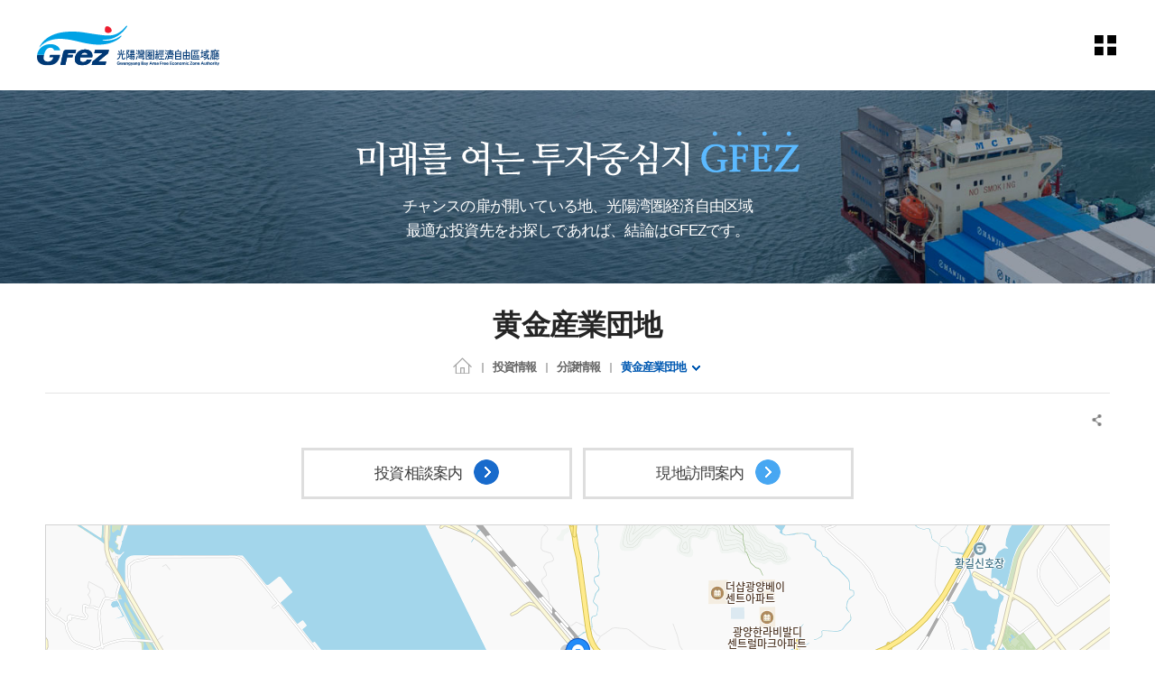

--- FILE ---
content_type: text/html;charset=UTF-8
request_url: https://www.gfez.go.kr/jpn/sub01_0104.do;jsessionid=25B5283709E7DF1CF474455212FA3988
body_size: 88657
content:














<!-- 임시 로그인 세션 생성 -->



<!DOCTYPE html>
<html lang="ko">
<head>
<meta charset="utf-8">
<meta name="viewport" content="width=device-width, initial-scale=1">
<meta http-equiv="X-UA-compatible" content="IE=edge,chrome=1">
<link rel="stylesheet" href="/common/css/common.css;jsessionid=2DDDA524C029D132F763A4F3DA05051A" />
<!-- template -->
<link rel="stylesheet" href="/common/css/layout.css;jsessionid=2DDDA524C029D132F763A4F3DA05051A" />
<link rel="stylesheet" href="/common/template/template_a/css/layout.css;jsessionid=2DDDA524C029D132F763A4F3DA05051A" />
<!-- template -->
<link rel="stylesheet" href="/common/pluigs/bootstrap/bootstrap.min.css;jsessionid=2DDDA524C029D132F763A4F3DA05051A" />
<link rel="stylesheet" href="/common/font/font-awesome.css;jsessionid=2DDDA524C029D132F763A4F3DA05051A" />
<link rel="stylesheet" href="/common/css/acego.ui.min.css;jsessionid=2DDDA524C029D132F763A4F3DA05051A" />
<link rel="stylesheet" href="/common/css/content.min.css;jsessionid=2DDDA524C029D132F763A4F3DA05051A" />
<link rel="stylesheet" href="/common/css/ir-icon.css;jsessionid=2DDDA524C029D132F763A4F3DA05051A" />
<link rel="stylesheet" href="/css/skin.css;jsessionid=2DDDA524C029D132F763A4F3DA05051A" />
<!-- content -->
<link rel="stylesheet" href="/common/js/pluigs/slick/slick.css">
<link rel="stylesheet" href="/css/jpn/2023/common.css;jsessionid=2DDDA524C029D132F763A4F3DA05051A" />
<link rel="stylesheet" href="/css/jpn/2023/acego.layout.css;jsessionid=2DDDA524C029D132F763A4F3DA05051A" />
<link rel="stylesheet" href="/css/jpn/2023/acego.custom.css;jsessionid=2DDDA524C029D132F763A4F3DA05051A" />
<link rel="stylesheet" href="/css/jpn/content.css;jsessionid=2DDDA524C029D132F763A4F3DA05051A" />
<!-- content -->
<link rel="stylesheet" href="/common/css/program.css;jsessionid=2DDDA524C029D132F763A4F3DA05051A" />
<link rel="stylesheet" href="/common/css/board.min.css;jsessionid=2DDDA524C029D132F763A4F3DA05051A" />


<script src="/common/pluigs/jQuery/jquery-3.3.1.min.js;jsessionid=2DDDA524C029D132F763A4F3DA05051A"></script><!-- js버젼업처리 10.19 -->
<script src="/common/pluigs/jQuery/jquery-migrate-1.4.1.min.js;jsessionid=2DDDA524C029D132F763A4F3DA05051A"></script>
<script src="/common/pluigs/jQueryUI/jquery-ui.min.js;jsessionid=2DDDA524C029D132F763A4F3DA05051A"></script>
<script src="/common/pluigs/bootstrap/bootstrap.min.js;jsessionid=2DDDA524C029D132F763A4F3DA05051A"></script>
<script src="/common/js/common.js;jsessionid=2DDDA524C029D132F763A4F3DA05051A"></script>
<script src="/common/tmpl/template_a/js/common.js;jsessionid=2DDDA524C029D132F763A4F3DA05051A"></script>
<script src="/js/jpn/jquery.touchSlider.js;jsessionid=2DDDA524C029D132F763A4F3DA05051A"></script>
<script src="/js/jpn/stateScrollObj.js;jsessionid=2DDDA524C029D132F763A4F3DA05051A"></script>
<script src="/js/jpn/common.js;jsessionid=2DDDA524C029D132F763A4F3DA05051A"></script>
<script src="/common/pluigs/print/jQuery.print.min.js"></script>
<script>
$(function(){
	$("[data-print=print]").on('click', function() {
        $("#txt").print({
            globalStyles : true,
            mediaPrint : false,
            iframe : true,
            noPrintSelector : ".avoid-this",
            deferred: $.Deferred().done(function() { console.log('Printing done', arguments); })
        });
	 });
});
</script>
<!--[if lt IE 9]>
    <script src="/common/pluigs/html5/html5shiv.min.js"></script>
<![endif]-->
<title>
	
	

		
			
		
			
		
			
		
			 黄金産業団地 >
				 
			
		
			
		
			
		
			
		
			
		
			
		
			
		
			
		
			
		
			
		
			
		
			
		
			
		
			
		
			
		
			
		
			
		
			
		
			
		
			
		
			
		
			
		
			
		
			
		
			
		
			
		
			
		
			
		
			
		
			
		
			
		
			
		
			
		
			
		
			
		
			
		
			
		
			
		
			
		
			
		
			
		
			
		
			
		
			
		
			
		
			
		
			
		
			
		
			
		
			
		
			
		
			
		
			
		
			
		
			
		
			
		
	

		
			
		
			 分譲情報 >
				 
			
		
			
		
			
		
			
		
			
		
			
		
			
		
			
		
			
		
			
		
			
		
			
		
			
		
			
		
			
		
			
		
			
		
			
		
			
		
			
		
			
		
			
		
			
		
			
		
			
		
			
		
			
		
			
		
			
		
			
		
			
		
			
		
			
		
			
		
			
		
			
		
			
		
			
		
			
		
			
		
			
		
			
		
			
		
			
		
			
		
			
		
			
		
			
		
			
		
			
		
			
		
			
		
			
		
			
		
			
		
			
		
			
		
			
		
	

		
			 投資情報 >
				 
			
		
			
		
			
		
			
		
			
		
			
		
			
		
			
		
			
		
			
		
			
		
			
		
			
		
			
		
			
		
			
		
			
		
			
		
			
		
			
		
			
		
			
		
			
		
			
		
			
		
			
		
			
		
			
		
			
		
			
		
			
		
			
		
			
		
			
		
			
		
			
		
			
		
			
		
			
		
			
		
			
		
			
		
			
		
			
		
			
		
			
		
			
		
			
		
			
		
			
		
			
		
			
		
			
		
			
		
			
		
			
		
			
		
			
		
			
		
	
	광양만경제자유구역(PCMS)
</title>

</head>
<body class="sub01_0104">
<!-- 스킵네비케이션시작 -->
<div id="skipnavi">
    <a href="#txt">본문 바로가기</a>
	<a href="#gnb_layout">대메뉴 바로가기</a>
</div>
<!-- 스킵네비케이션끝 -->


    
    
    

<!-- 탑 시작 -->
<header id="top_layout">
	








<script type="text/javascript" src="//wcs.naver.net/wcslog.js"></script>
<script type="text/javascript">
if(!wcs_add) var wcs_add = {};
wcs_add["wa"] = "2249a25e1c0d1";
if(window.wcs) {
  wcs_do();
}
</script>


<!-- 탑틀 시작 -->
<div class="top_wrap">
    <h1 class="logo_wrap"><a href="/jpn/index.do">GFez 광양만권경제자유구역청</a></h1>
	<ul class="lang-box">
		<li><a href="/kor/index.do" target="_blank" title="새창열림" class="link kor"><span>KOR</span></a></li>
		<li><a href="/eng/index.do" target="_blank" title="새창열림" class="link eng"><span>ENG</span></a></li>
		<li><a href="/chn/index.do" target="_blank" title="새창열림" class="link chn"><span>CHN</span></a></li>
		<!-- <li><a href="/jpn/index.do" target="_blank" title="새창열림" class="link jpn"><span>JPN</span></a></li> -->
	</ul>
    <ul class="utile_wrap">

        <li class="sitemap pc allmenu">
        	<a id="btnAllmenu" href="/jpn/sitemap.do">
	        	<span class="sr-only">sitemap</span>
        	</a>
        </li>
        <li class="sitemap mo">
        	<button type="button" class="btn-allmenu " data-toggle="modal" data-target="#mobile-menu"><span class="sr-only">allmenu</span><i class="ir ir-tmpl allmenu"></i></button>
        </li>
    </ul>
</div>
<!-- 탑틀 끝 -->


<!-- 공통메뉴 시작 -->
<nav id="gnb_layout">
	<div id="gnb">
    	<!-- 공통메뉴틀 시작 -->
    	<div class="gnb_wrap layout">
        <!-- 메뉴 시작 -->
		
			
				
					
				
			
				
			
				
			
				
			
				
			
				
			
				
			
				
			
				
			
				
			
				
			
				
			
				
			
				
			
				
					
				
			
				
			
				
			
				
			
				
			
				
					
				
			
				
			
				
					
				
			
				
			
				
			
				
			
				
			
				
			
				
			
				
			
				
			
				
			
				
			
				
			
				
			
				
			
				
			
				
			
				
			
				
			
				
			
				
			
				
			
				
			
				
			
				
			
				
			
				
			
				
			
				
			
				
					
				
			
				
			
				
			
				
			
				
			
				
			
				
			
				
			
				
					
				
			
				
			

		<ul class="depth1_ul n5">
		  
	      

	          
		  		 
	             <li class="n1">
                	<a href="/jpn/sub01_0101.do;jsessionid=2DDDA524C029D132F763A4F3DA05051A"  class="th_1st"><span>投資情報</span></a>
				    <div class="item">
							<div class="gnb-title">
						    <strong>投資情報</strong>
						    <p>投資情報</p>
							</div>
				     <ul class="depth2_ul">
                        
					         
          				
					         
					        <li><a href="/jpn/sub01_0101.do;jsessionid=2DDDA524C029D132F763A4F3DA05051A" ><span>分譲情報</span></a>
					          		
					          		<ul class="depth3_ul">
						          		
						          			<li><a href="/jpn/sub01_0102.do;jsessionid=2DDDA524C029D132F763A4F3DA05051A" ><span>世豊産業団地</span></a></li>
						          		
						          			<li><a href="/jpn/sub01_0104.do;jsessionid=2DDDA524C029D132F763A4F3DA05051A" ><span>黄金産業団地</span></a></li>
						          		
						          			<li><a href="/jpn/sub01_0105.do;jsessionid=2DDDA524C029D132F763A4F3DA05051A" ><span>大松産業団地</span></a></li>
						          		
						          			<li><a href="/jpn/sub01_0103.do;jsessionid=2DDDA524C029D132F763A4F3DA05051A" ><span>海龍産業団地</span></a></li>
						          		
						          			<li><a href="/jpn/sub01_0101.do;jsessionid=2DDDA524C029D132F763A4F3DA05051A" ><span>栗村1産業団地</span></a></li>
						          		
					          		</ul>
					         	 	
					         </li>
					         
          				
					         
          				
					         
          				
					         
          				
					         
          				
					         
          				
					         
					        <li><a href="/jpn/sub01_0201.do;jsessionid=2DDDA524C029D132F763A4F3DA05051A" ><span>物流/観光投資情報</span></a>
					          		
					          		<ul class="depth3_ul">
						          		
						          			<li><a href="/jpn/sub01_0201.do;jsessionid=2DDDA524C029D132F763A4F3DA05051A" ><span>物流</span></a></li>
						          		
						          			<li><a href="/jpn/sub01_0202.do;jsessionid=2DDDA524C029D132F763A4F3DA05051A" ><span>観光</span></a></li>
						          		
					          		</ul>
					         	 	
					         </li>
					         
          				
					         
          				
					         
          				
					         
					        <li><a href="/jpn/sub01_0301.do;jsessionid=2DDDA524C029D132F763A4F3DA05051A" ><span>投資案内</span></a>
					          		
					          		<ul class="depth3_ul">
						          		
						          			<li><a href="/jpn/sub01_0301.do;jsessionid=2DDDA524C029D132F763A4F3DA05051A" ><span>経済自由区域とは？</span></a></li>
						          		
						          			<li><a href="/jpn/sub01_0302.do;jsessionid=2DDDA524C029D132F763A4F3DA05051A" ><span>外国人の投資概念</span></a></li>
						          		
						          			<li><a href="/jpn/sub01_0303.do;jsessionid=2DDDA524C029D132F763A4F3DA05051A" ><span>投資の手続き</span></a></li>
						          		
					          		</ul>
					         	 	
					         </li>
					         
          				
					         
          				
					         
          				
					         
          				
					         
          				
					         
          				
					         
          				
					         
          				
					         
          				
					         
          				
					         
          				
					         
          				
					         
          				
					         
          				
					         
          				
					         
          				
					         
          				
					         
          				
					         
          				
					         
          				
					         
          				
					         
          				
					         
          				
					         
          				
					         
          				
					         
          				
					         
          				
					         
          				
					         
          				
					         
          				
					         
          				
					         
          				
					         
          				
					         
          				
					         
          				
					         
          				
					         
          				
					         
          				
					         
          				
					         
          				
					         
          				
					         
          				
					         
          				
					         
          				
					         
          				
					         
          				
					         
          				
					         
          				
					         
          				
	                 </ul>
	                 </div>
	             </li>
	          
          

	          
          

	          
          

	          
          

	          
          

	          
          

	          
          

	          
          

	          
          

	          
          

	          
          

	          
          

	          
          

	          
          

	          
		  		 
	             <li class="n2">
                	<a href="/jpn/sub02_0101.do;jsessionid=2DDDA524C029D132F763A4F3DA05051A"  class="th_1st"><span>投資相談</span></a>
				    <div class="item">
							<div class="gnb-title">
						    <strong>投資相談</strong>
						    <p>投資相談</p>
							</div>
				     <ul class="depth2_ul">
                        
					         
          				
					         
          				
					         
          				
					         
          				
					         
          				
					         
          				
					         
          				
					         
          				
					         
          				
					         
          				
					         
          				
					         
          				
					         
          				
					         
          				
					         
          				
					         
					        <li><a href="/jpn/sub02_0101.do;jsessionid=2DDDA524C029D132F763A4F3DA05051A" ><span>Q&A</span></a>
					          		
					          		<ul class="depth3_ul">
						          		
						          			<li><a href="/jpn/sub02_0101.do;jsessionid=2DDDA524C029D132F763A4F3DA05051A" ><span>投資相談案内</span></a></li>
						          		
						          			<li><a href="/jpn/sub02_0102.do;jsessionid=2DDDA524C029D132F763A4F3DA05051A" ><span>現地訪問案内</span></a></li>
						          		
					          		</ul>
					         	 	
					         </li>
					         
          				
					         
          				
					         
          				
					         
					        <li><a href="/prog/bbsArticle/BBSMSTR_000000010090/list.do;jsessionid=2DDDA524C029D132F763A4F3DA05051A" ><span>GFEZニュース</span></a>
					          		
					         </li>
					         
          				
					         
          				
					         
          				
					         
          				
					         
          				
					         
          				
					         
          				
					         
          				
					         
          				
					         
          				
					         
          				
					         
          				
					         
          				
					         
          				
					         
          				
					         
          				
					         
          				
					         
          				
					         
          				
					         
          				
					         
          				
					         
          				
					         
          				
					         
          				
					         
          				
					         
          				
					         
          				
					         
          				
					         
          				
					         
          				
					         
          				
					         
          				
					         
          				
					         
          				
					         
          				
					         
          				
					         
          				
					         
          				
					         
          				
					         
          				
					         
          				
	                 </ul>
	                 </div>
	             </li>
	          
          

	          
          

	          
          

	          
          

	          
          

	          
		  		 
	             <li class="n3">
                	<a href="/jpn/sub03_01.do;jsessionid=2DDDA524C029D132F763A4F3DA05051A"  class="th_1st"><span>WHY GFEZ?</span></a>
				    <div class="item">
							<div class="gnb-title">
						    <strong>WHY GFEZ?</strong>
						    <p>WHY GFEZ?</p>
							</div>
				     <ul class="depth2_ul">
                        
					         
          				
					         
          				
					         
          				
					         
          				
					         
          				
					         
          				
					         
          				
					         
          				
					         
          				
					         
          				
					         
          				
					         
          				
					         
          				
					         
          				
					         
          				
					         
          				
					         
          				
					         
          				
					         
          				
					         
          				
					         
					        <li><a href="/jpn/sub03_01.do;jsessionid=2DDDA524C029D132F763A4F3DA05051A" ><span>WHY GFEZ?</span></a>
					          		
					         </li>
					         
          				
					         
          				
					         
          				
					         
          				
					         
          				
					         
          				
					         
          				
					         
          				
					         
          				
					         
          				
					         
          				
					         
          				
					         
          				
					         
          				
					         
          				
					         
          				
					         
          				
					         
          				
					         
          				
					         
          				
					         
          				
					         
          				
					         
          				
					         
          				
					         
          				
					         
          				
					         
          				
					         
          				
					         
          				
					         
          				
					         
          				
					         
          				
					         
          				
					         
          				
					         
          				
					         
          				
					         
          				
					         
          				
					         
          				
	                 </ul>
	                 </div>
	             </li>
	          
          

	          
          

	          
		  		 
	             <li class="n4">
                	<a href="/jpn/sub04_0101.do;jsessionid=2DDDA524C029D132F763A4F3DA05051A"  class="th_1st"><span>開発計画</span></a>
				    <div class="item">
							<div class="gnb-title">
						    <strong>開発計画</strong>
						    <p>開発計画</p>
							</div>
				     <ul class="depth2_ul">
                        
					         
          				
					         
          				
					         
          				
					         
          				
					         
          				
					         
          				
					         
          				
					         
          				
					         
          				
					         
          				
					         
          				
					         
          				
					         
          				
					         
          				
					         
          				
					         
          				
					         
          				
					         
          				
					         
          				
					         
          				
					         
          				
					         
          				
					         
					        <li><a href="/jpn/sub04_0101.do;jsessionid=2DDDA524C029D132F763A4F3DA05051A" ><span>GFEZ開発計画</span></a>
					          		
					          		<ul class="depth3_ul">
						          		
						          			<li><a href="/jpn/sub04_0101.do;jsessionid=2DDDA524C029D132F763A4F3DA05051A" ><span>地区別現況</span></a></li>
						          		
						          			<li><a href="/jpn/sub04_0102.do;jsessionid=2DDDA524C029D132F763A4F3DA05051A" ><span>景観計画</span></a></li>
						          		
					          		</ul>
					         	 	
					         </li>
					         
          				
					         
          				
					         
          				
					         
					        <li><a href="/jpn/sub04_0201.do;jsessionid=2DDDA524C029D132F763A4F3DA05051A" ><span>光陽地区</span></a>
					          		
					          		<ul class="depth3_ul">
						          		
						          			<li><a href="/jpn/sub04_0201.do;jsessionid=2DDDA524C029D132F763A4F3DA05051A" ><span>光陽コンテナ埠頭</span></a></li>
						          		
						          			<li><a href="/jpn/sub04_0202.do;jsessionid=2DDDA524C029D132F763A4F3DA05051A" ><span>コン埠頭後背地(東側)</span></a></li>
						          		
						          			<li><a href="/jpn/sub04_0203.do;jsessionid=2DDDA524C029D132F763A4F3DA05051A" ><span>POSCOターミナルCTS</span></a></li>
						          		
						          			<li><a href="/jpn/sub04_0204.do;jsessionid=2DDDA524C029D132F763A4F3DA05051A" ><span>コン埠頭後背地(西側)</span></a></li>
						          		
						          			<li><a href="/jpn/sub04_0205.do;jsessionid=2DDDA524C029D132F763A4F3DA05051A" ><span>黄金産業団地</span></a></li>
						          		
					          		</ul>
					         	 	
					         </li>
					         
          				
					         
          				
					         
          				
					         
          				
					         
          				
					         
          				
					         
					        <li><a href="/jpn/sub04_0301.do;jsessionid=2DDDA524C029D132F763A4F3DA05051A" ><span>栗村地区</span></a>
					          		
					          		<ul class="depth3_ul">
						          		
						          			<li><a href="/jpn/sub04_0301.do;jsessionid=2DDDA524C029D132F763A4F3DA05051A" ><span>栗村1産業団地</span></a></li>
						          		
						          			<li><a href="/jpn/sub04_0302.do;jsessionid=2DDDA524C029D132F763A4F3DA05051A" ><span>栗村2産業団地</span></a></li>
						          		
						          			<li><a href="/jpn/sub04_0303.do;jsessionid=2DDDA524C029D132F763A4F3DA05051A" ><span>栗村3産業団地</span></a></li>
						          		
						          			<li><a href="/jpn/sub04_0304.do;jsessionid=2DDDA524C029D132F763A4F3DA05051A" ><span>栗村港湾敷地</span></a></li>
						          		
					          		</ul>
					         	 	
					         </li>
					         
          				
					         
          				
					         
          				
					         
          				
					         
          				
					         
					        <li><a href="/jpn/sub04_0401.do;jsessionid=2DDDA524C029D132F763A4F3DA05051A" ><span>新徳地区</span></a>
					          		
					          		<ul class="depth3_ul">
						          		
						          			<li><a href="/jpn/sub04_0401.do;jsessionid=2DDDA524C029D132F763A4F3DA05051A" ><span>新垈後背地</span></a></li>
						          		
						          			<li><a href="/jpn/sub04_0402.do;jsessionid=2DDDA524C029D132F763A4F3DA05051A" ><span>海龍産業団地</span></a></li>
						          		
						          			<li><a href="/jpn/sub04_0403.do;jsessionid=2DDDA524C029D132F763A4F3DA05051A" ><span>世豊産業団地</span></a></li>
						          		
						          			<li><a href="/jpn/sub04_0404.do;jsessionid=2DDDA524C029D132F763A4F3DA05051A" ><span>船月ハイパーク団地</span></a></li>
						          		
					          		</ul>
					         	 	
					         </li>
					         
          				
					         
          				
					         
          				
					         
          				
					         
          				
					         
					        <li><a href="/jpn/sub04_0501.do;jsessionid=2DDDA524C029D132F763A4F3DA05051A" ><span>華陽地区</span></a>
					          		
					          		<ul class="depth3_ul">
						          		
						          			<li><a href="/jpn/sub04_0501.do;jsessionid=2DDDA524C029D132F763A4F3DA05051A" ><span>華陽地区</span></a></li>
						          		
					          		</ul>
					         	 	
					         </li>
					         
          				
					         
          				
					         
					        <li><a href="/jpn/sub04_0601.do;jsessionid=2DDDA524C029D132F763A4F3DA05051A" ><span>莖島地区</span></a>
					          		
					          		<ul class="depth3_ul">
						          		
						          			<li><a href="/jpn/sub04_0601.do;jsessionid=2DDDA524C029D132F763A4F3DA05051A" ><span>莖島地区</span></a></li>
						          		
					          		</ul>
					         	 	
					         </li>
					         
          				
					         
          				
					         
					        <li><a href="/jpn/sub04_0701.do;jsessionid=2DDDA524C029D132F763A4F3DA05051A" ><span>河東地区</span></a>
					          		
					          		<ul class="depth3_ul">
						          		
						          			<li><a href="/jpn/sub04_0701.do;jsessionid=2DDDA524C029D132F763A4F3DA05051A" ><span>葛四湾造船産業団地</span></a></li>
						          		
						          			<li><a href="/jpn/sub04_0702.do;jsessionid=2DDDA524C029D132F763A4F3DA05051A" ><span>トゥレジャー団地</span></a></li>
						          		
						          			<li><a href="/jpn/sub04_0703.do;jsessionid=2DDDA524C029D132F763A4F3DA05051A" ><span>大松産業団地</span></a></li>
						          		
					          		</ul>
					         	 	
					         </li>
					         
          				
					         
          				
					         
          				
					         
          				
					         
          				
					         
          				
					         
          				
					         
          				
					         
          				
					         
          				
					         
          				
					         
          				
					         
          				
					         
          				
	                 </ul>
	                 </div>
	             </li>
	          
          

	          
          

	          
          

	          
          

	          
          

	          
          

	          
          

	          
          

	          
          

	          
          

	          
          

	          
          

	          
          

	          
          

	          
          

	          
          

	          
          

	          
          

	          
          

	          
          

	          
          

	          
          

	          
          

	          
          

	          
          

	          
          

	          
          

	          
          

	          
		  		 
	             <li class="n5">
                	<a href="/jpn/sub05_01.do;jsessionid=2DDDA524C029D132F763A4F3DA05051A"  class="th_1st"><span>GFEZ庁の紹介</span></a>
				    <div class="item">
							<div class="gnb-title">
						    <strong>GFEZ庁の紹介</strong>
						    <p>GFEZ庁の紹介</p>
							</div>
				     <ul class="depth2_ul">
                        
					         
          				
					         
          				
					         
          				
					         
          				
					         
          				
					         
          				
					         
          				
					         
          				
					         
          				
					         
          				
					         
          				
					         
          				
					         
          				
					         
          				
					         
          				
					         
          				
					         
          				
					         
          				
					         
          				
					         
          				
					         
          				
					         
          				
					         
          				
					         
          				
					         
          				
					         
          				
					         
          				
					         
          				
					         
          				
					         
          				
					         
          				
					         
          				
					         
          				
					         
          				
					         
          				
					         
          				
					         
          				
					         
          				
					         
          				
					         
          				
					         
          				
					         
          				
					         
          				
					         
          				
					         
          				
					         
          				
					         
          				
					         
          				
					         
          				
					         
          				
					         
					        <li><a href="/jpn/sub05_01.do;jsessionid=2DDDA524C029D132F763A4F3DA05051A" ><span>ご挨拶</span></a>
					          		
					         </li>
					         
          				
					         
					        <li><a href="/jpn/sub05_02.do;jsessionid=2DDDA524C029D132F763A4F3DA05051A" ><span>ビジョン/戦略</span></a>
					          		
					         </li>
					         
          				
					         
					        <li><a href="/jpn/sub05_03.do;jsessionid=2DDDA524C029D132F763A4F3DA05051A" ><span>CI紹介</span></a>
					          		
					         </li>
					         
          				
					         
					        <li><a href="/jpn/sub05_04.do;jsessionid=2DDDA524C029D132F763A4F3DA05051A" ><span>沿革</span></a>
					          		
					         </li>
					         
          				
					         
					        <li><a href="/jpn/sub05_06.do;jsessionid=2DDDA524C029D132F763A4F3DA05051A" ><span>投資相談案内</span></a>
					          		
					         </li>
					         
          				
					         
					        <li><a href="/jpn/sub05_07.do;jsessionid=2DDDA524C029D132F763A4F3DA05051A" ><span>アクセス</span></a>
					          		
					         </li>
					         
          				
					         
					        <li><a href="/jpn/sub05_08.do;jsessionid=2DDDA524C029D132F763A4F3DA05051A" ><span>庁舎案内</span></a>
					          		
					         </li>
					         
          				
					         
          				
					         
          				
	                 </ul>
	                 </div>
	             </li>
	          
          

	          
          

	          
          

	          
          

	          
          

	          
          

	          
          

	          
          

	          
          

	          
          
		</ul>
		<!-- 메뉴 끝 -->
        </div>
        <span class="line"></span>
    	<!-- 공통메뉴틀 끝 -->
    	</div>

    </nav>
    <!-- 모바일 메뉴 -->
	<div class="modal fade" id="mobile-menu" role="dialog" aria-hidden="true">
		<div class="modal-dialog" role="document">
	  		<div class="modal-content">
	  			<ul class="topUtile">
		            <li class="home"><a href="/jpn/index.do">HOME</a></li>
		            <!-- <li class="search"><a href="#">검색</a></li> -->
		            <!-- <li class="grez"><a href="#">GREZ 홍보관</a></li> -->
		        </ul>
	    		<div class="modal-body accordion">
	    			
			
				
					
				
			
				
			
				
			
				
			
				
			
				
			
				
			
				
			
				
			
				
			
				
			
				
			
				
			
				
			
				
					
				
			
				
			
				
			
				
			
				
			
				
					
				
			
				
			
				
					
				
			
				
			
				
			
				
			
				
			
				
			
				
			
				
			
				
			
				
			
				
			
				
			
				
			
				
			
				
			
				
			
				
			
				
			
				
			
				
			
				
			
				
			
				
			
				
			
				
			
				
			
				
			
				
			
				
					
				
			
				
			
				
			
				
			
				
			
				
			
				
			
				
			
				
					
				
			
				
			

		<ul class="depth1_ul n5">
		  
          

	          
		  		 
	             <li class="n1">
								 <a data-target="#mMenu_modal1" href="/jpn/sub01_0101.do;jsessionid=2DDDA524C029D132F763A4F3DA05051A" ><span>投資情報</span></a>
 								 <ul class="depth2_ul" id="mMenu_modal1" data-parent="#mobile-menu">
	                 
						         

	          				
						         
						        <li><a href="/jpn/sub01_0101.do;jsessionid=2DDDA524C029D132F763A4F3DA05051A" ><span>分譲情報</span></a>
						          		
						          		<ul class="depth3_ul">
							          		
							          			<li><a href="/jpn/sub01_0102.do;jsessionid=2DDDA524C029D132F763A4F3DA05051A" ><span>世豊産業団地</span></a></li>
							          		
							          			<li><a href="/jpn/sub01_0104.do;jsessionid=2DDDA524C029D132F763A4F3DA05051A" ><span>黄金産業団地</span></a></li>
							          		
							          			<li><a href="/jpn/sub01_0105.do;jsessionid=2DDDA524C029D132F763A4F3DA05051A" ><span>大松産業団地</span></a></li>
							          		
							          			<li><a href="/jpn/sub01_0103.do;jsessionid=2DDDA524C029D132F763A4F3DA05051A" ><span>海龍産業団地</span></a></li>
							          		
							          			<li><a href="/jpn/sub01_0101.do;jsessionid=2DDDA524C029D132F763A4F3DA05051A" ><span>栗村1産業団地</span></a></li>
							          		
						          		</ul>
						         	 	
						         </li>
						         

	          				
						         

	          				
						         

	          				
						         

	          				
						         

	          				
						         

	          				
						         
						        <li><a href="/jpn/sub01_0201.do;jsessionid=2DDDA524C029D132F763A4F3DA05051A" ><span>物流/観光投資情報</span></a>
						          		
						          		<ul class="depth3_ul">
							          		
							          			<li><a href="/jpn/sub01_0201.do;jsessionid=2DDDA524C029D132F763A4F3DA05051A" ><span>物流</span></a></li>
							          		
							          			<li><a href="/jpn/sub01_0202.do;jsessionid=2DDDA524C029D132F763A4F3DA05051A" ><span>観光</span></a></li>
							          		
						          		</ul>
						         	 	
						         </li>
						         

	          				
						         

	          				
						         

	          				
						         
						        <li><a href="/jpn/sub01_0301.do;jsessionid=2DDDA524C029D132F763A4F3DA05051A" ><span>投資案内</span></a>
						          		
						          		<ul class="depth3_ul">
							          		
							          			<li><a href="/jpn/sub01_0301.do;jsessionid=2DDDA524C029D132F763A4F3DA05051A" ><span>経済自由区域とは？</span></a></li>
							          		
							          			<li><a href="/jpn/sub01_0302.do;jsessionid=2DDDA524C029D132F763A4F3DA05051A" ><span>外国人の投資概念</span></a></li>
							          		
							          			<li><a href="/jpn/sub01_0303.do;jsessionid=2DDDA524C029D132F763A4F3DA05051A" ><span>投資の手続き</span></a></li>
							          		
						          		</ul>
						         	 	
						         </li>
						         

	          				
						         

	          				
						         

	          				
						         

	          				
						         

	          				
						         

	          				
						         

	          				
						         

	          				
						         

	          				
						         

	          				
						         

	          				
						         

	          				
						         

	          				
						         

	          				
						         

	          				
						         

	          				
						         

	          				
						         

	          				
						         

	          				
						         

	          				
						         

	          				
						         

	          				
						         

	          				
						         

	          				
						         

	          				
						         

	          				
						         

	          				
						         

	          				
						         

	          				
						         

	          				
						         

	          				
						         

	          				
						         

	          				
						         

	          				
						         

	          				
						         

	          				
						         

	          				
						         

	          				
						         

	          				
						         

	          				
						         

	          				
						         

	          				
						         

	          				
						         

	          				
						         

	          				
						         

	          				
						         

	          				
						         

	          				
						         

	          				

	                 </ul>
	             </li>
	          


          

	          


          

	          


          

	          


          

	          


          

	          


          

	          


          

	          


          

	          


          

	          


          

	          


          

	          


          

	          


          

	          


          

	          
		  		 
	             <li class="n2">
								 <a data-target="#mMenu_modal2" href="/jpn/sub02_0101.do;jsessionid=2DDDA524C029D132F763A4F3DA05051A" ><span>投資相談</span></a>
 								 <ul class="depth2_ul" id="mMenu_modal2" data-parent="#mobile-menu">
	                 
						         

	          				
						         

	          				
						         

	          				
						         

	          				
						         

	          				
						         

	          				
						         

	          				
						         

	          				
						         

	          				
						         

	          				
						         

	          				
						         

	          				
						         

	          				
						         

	          				
						         

	          				
						         
						        <li><a href="/jpn/sub02_0101.do;jsessionid=2DDDA524C029D132F763A4F3DA05051A" ><span>Q&A</span></a>
						          		
						          		<ul class="depth3_ul">
							          		
							          			<li><a href="/jpn/sub02_0101.do;jsessionid=2DDDA524C029D132F763A4F3DA05051A" ><span>投資相談案内</span></a></li>
							          		
							          			<li><a href="/jpn/sub02_0102.do;jsessionid=2DDDA524C029D132F763A4F3DA05051A" ><span>現地訪問案内</span></a></li>
							          		
						          		</ul>
						         	 	
						         </li>
						         

	          				
						         

	          				
						         

	          				
						         
						        <li><a href="/prog/bbsArticle/BBSMSTR_000000010090/list.do;jsessionid=2DDDA524C029D132F763A4F3DA05051A" ><span>GFEZニュース</span></a>
						          		
						         </li>
						         

	          				
						         

	          				
						         

	          				
						         

	          				
						         

	          				
						         

	          				
						         

	          				
						         

	          				
						         

	          				
						         

	          				
						         

	          				
						         

	          				
						         

	          				
						         

	          				
						         

	          				
						         

	          				
						         

	          				
						         

	          				
						         

	          				
						         

	          				
						         

	          				
						         

	          				
						         

	          				
						         

	          				
						         

	          				
						         

	          				
						         

	          				
						         

	          				
						         

	          				
						         

	          				
						         

	          				
						         

	          				
						         

	          				
						         

	          				
						         

	          				
						         

	          				
						         

	          				
						         

	          				
						         

	          				
						         

	          				
						         

	          				

	                 </ul>
	             </li>
	          


          

	          


          

	          


          

	          


          

	          


          

	          
		  		 
	             <li class="n3">
								 <a data-target="#mMenu_modal3" href="/jpn/sub03_01.do;jsessionid=2DDDA524C029D132F763A4F3DA05051A" ><span>WHY GFEZ?</span></a>
 								 <ul class="depth2_ul" id="mMenu_modal3" data-parent="#mobile-menu">
	                 
						         

	          				
						         

	          				
						         

	          				
						         

	          				
						         

	          				
						         

	          				
						         

	          				
						         

	          				
						         

	          				
						         

	          				
						         

	          				
						         

	          				
						         

	          				
						         

	          				
						         

	          				
						         

	          				
						         

	          				
						         

	          				
						         

	          				
						         

	          				
						         
						        <li><a href="/jpn/sub03_01.do;jsessionid=2DDDA524C029D132F763A4F3DA05051A" ><span>WHY GFEZ?</span></a>
						          		
						         </li>
						         

	          				
						         

	          				
						         

	          				
						         

	          				
						         

	          				
						         

	          				
						         

	          				
						         

	          				
						         

	          				
						         

	          				
						         

	          				
						         

	          				
						         

	          				
						         

	          				
						         

	          				
						         

	          				
						         

	          				
						         

	          				
						         

	          				
						         

	          				
						         

	          				
						         

	          				
						         

	          				
						         

	          				
						         

	          				
						         

	          				
						         

	          				
						         

	          				
						         

	          				
						         

	          				
						         

	          				
						         

	          				
						         

	          				
						         

	          				
						         

	          				
						         

	          				
						         

	          				
						         

	          				
						         

	          				

	                 </ul>
	             </li>
	          


          

	          


          

	          
		  		 
	             <li class="n4">
								 <a data-target="#mMenu_modal4" href="/jpn/sub04_0101.do;jsessionid=2DDDA524C029D132F763A4F3DA05051A" ><span>開発計画</span></a>
 								 <ul class="depth2_ul" id="mMenu_modal4" data-parent="#mobile-menu">
	                 
						         

	          				
						         

	          				
						         

	          				
						         

	          				
						         

	          				
						         

	          				
						         

	          				
						         

	          				
						         

	          				
						         

	          				
						         

	          				
						         

	          				
						         

	          				
						         

	          				
						         

	          				
						         

	          				
						         

	          				
						         

	          				
						         

	          				
						         

	          				
						         

	          				
						         

	          				
						         
						        <li><a href="/jpn/sub04_0101.do;jsessionid=2DDDA524C029D132F763A4F3DA05051A" ><span>GFEZ開発計画</span></a>
						          		
						          		<ul class="depth3_ul">
							          		
							          			<li><a href="/jpn/sub04_0101.do;jsessionid=2DDDA524C029D132F763A4F3DA05051A" ><span>地区別現況</span></a></li>
							          		
							          			<li><a href="/jpn/sub04_0102.do;jsessionid=2DDDA524C029D132F763A4F3DA05051A" ><span>景観計画</span></a></li>
							          		
						          		</ul>
						         	 	
						         </li>
						         

	          				
						         

	          				
						         

	          				
						         
						        <li><a href="/jpn/sub04_0201.do;jsessionid=2DDDA524C029D132F763A4F3DA05051A" ><span>光陽地区</span></a>
						          		
						          		<ul class="depth3_ul">
							          		
							          			<li><a href="/jpn/sub04_0201.do;jsessionid=2DDDA524C029D132F763A4F3DA05051A" ><span>光陽コンテナ埠頭</span></a></li>
							          		
							          			<li><a href="/jpn/sub04_0202.do;jsessionid=2DDDA524C029D132F763A4F3DA05051A" ><span>コン埠頭後背地(東側)</span></a></li>
							          		
							          			<li><a href="/jpn/sub04_0203.do;jsessionid=2DDDA524C029D132F763A4F3DA05051A" ><span>POSCOターミナルCTS</span></a></li>
							          		
							          			<li><a href="/jpn/sub04_0204.do;jsessionid=2DDDA524C029D132F763A4F3DA05051A" ><span>コン埠頭後背地(西側)</span></a></li>
							          		
							          			<li><a href="/jpn/sub04_0205.do;jsessionid=2DDDA524C029D132F763A4F3DA05051A" ><span>黄金産業団地</span></a></li>
							          		
						          		</ul>
						         	 	
						         </li>
						         

	          				
						         

	          				
						         

	          				
						         

	          				
						         

	          				
						         

	          				
						         
						        <li><a href="/jpn/sub04_0301.do;jsessionid=2DDDA524C029D132F763A4F3DA05051A" ><span>栗村地区</span></a>
						          		
						          		<ul class="depth3_ul">
							          		
							          			<li><a href="/jpn/sub04_0301.do;jsessionid=2DDDA524C029D132F763A4F3DA05051A" ><span>栗村1産業団地</span></a></li>
							          		
							          			<li><a href="/jpn/sub04_0302.do;jsessionid=2DDDA524C029D132F763A4F3DA05051A" ><span>栗村2産業団地</span></a></li>
							          		
							          			<li><a href="/jpn/sub04_0303.do;jsessionid=2DDDA524C029D132F763A4F3DA05051A" ><span>栗村3産業団地</span></a></li>
							          		
							          			<li><a href="/jpn/sub04_0304.do;jsessionid=2DDDA524C029D132F763A4F3DA05051A" ><span>栗村港湾敷地</span></a></li>
							          		
						          		</ul>
						         	 	
						         </li>
						         

	          				
						         

	          				
						         

	          				
						         

	          				
						         

	          				
						         
						        <li><a href="/jpn/sub04_0401.do;jsessionid=2DDDA524C029D132F763A4F3DA05051A" ><span>新徳地区</span></a>
						          		
						          		<ul class="depth3_ul">
							          		
							          			<li><a href="/jpn/sub04_0401.do;jsessionid=2DDDA524C029D132F763A4F3DA05051A" ><span>新垈後背地</span></a></li>
							          		
							          			<li><a href="/jpn/sub04_0402.do;jsessionid=2DDDA524C029D132F763A4F3DA05051A" ><span>海龍産業団地</span></a></li>
							          		
							          			<li><a href="/jpn/sub04_0403.do;jsessionid=2DDDA524C029D132F763A4F3DA05051A" ><span>世豊産業団地</span></a></li>
							          		
							          			<li><a href="/jpn/sub04_0404.do;jsessionid=2DDDA524C029D132F763A4F3DA05051A" ><span>船月ハイパーク団地</span></a></li>
							          		
						          		</ul>
						         	 	
						         </li>
						         

	          				
						         

	          				
						         

	          				
						         

	          				
						         

	          				
						         
						        <li><a href="/jpn/sub04_0501.do;jsessionid=2DDDA524C029D132F763A4F3DA05051A" ><span>華陽地区</span></a>
						          		
						          		<ul class="depth3_ul">
							          		
							          			<li><a href="/jpn/sub04_0501.do;jsessionid=2DDDA524C029D132F763A4F3DA05051A" ><span>華陽地区</span></a></li>
							          		
						          		</ul>
						         	 	
						         </li>
						         

	          				
						         

	          				
						         
						        <li><a href="/jpn/sub04_0601.do;jsessionid=2DDDA524C029D132F763A4F3DA05051A" ><span>莖島地区</span></a>
						          		
						          		<ul class="depth3_ul">
							          		
							          			<li><a href="/jpn/sub04_0601.do;jsessionid=2DDDA524C029D132F763A4F3DA05051A" ><span>莖島地区</span></a></li>
							          		
						          		</ul>
						         	 	
						         </li>
						         

	          				
						         

	          				
						         
						        <li><a href="/jpn/sub04_0701.do;jsessionid=2DDDA524C029D132F763A4F3DA05051A" ><span>河東地区</span></a>
						          		
						          		<ul class="depth3_ul">
							          		
							          			<li><a href="/jpn/sub04_0701.do;jsessionid=2DDDA524C029D132F763A4F3DA05051A" ><span>葛四湾造船産業団地</span></a></li>
							          		
							          			<li><a href="/jpn/sub04_0702.do;jsessionid=2DDDA524C029D132F763A4F3DA05051A" ><span>トゥレジャー団地</span></a></li>
							          		
							          			<li><a href="/jpn/sub04_0703.do;jsessionid=2DDDA524C029D132F763A4F3DA05051A" ><span>大松産業団地</span></a></li>
							          		
						          		</ul>
						         	 	
						         </li>
						         

	          				
						         

	          				
						         

	          				
						         

	          				
						         

	          				
						         

	          				
						         

	          				
						         

	          				
						         

	          				
						         

	          				
						         

	          				
						         

	          				
						         

	          				
						         

	          				

	                 </ul>
	             </li>
	          


          

	          


          

	          


          

	          


          

	          


          

	          


          

	          


          

	          


          

	          


          

	          


          

	          


          

	          


          

	          


          

	          


          

	          


          

	          


          

	          


          

	          


          

	          


          

	          


          

	          


          

	          


          

	          


          

	          


          

	          


          

	          


          

	          


          

	          


          

	          
		  		 
	             <li class="n5">
								 <a data-target="#mMenu_modal5" href="/jpn/sub05_01.do;jsessionid=2DDDA524C029D132F763A4F3DA05051A" ><span>GFEZ庁の紹介</span></a>
 								 <ul class="depth2_ul" id="mMenu_modal5" data-parent="#mobile-menu">
	                 
						         

	          				
						         

	          				
						         

	          				
						         

	          				
						         

	          				
						         

	          				
						         

	          				
						         

	          				
						         

	          				
						         

	          				
						         

	          				
						         

	          				
						         

	          				
						         

	          				
						         

	          				
						         

	          				
						         

	          				
						         

	          				
						         

	          				
						         

	          				
						         

	          				
						         

	          				
						         

	          				
						         

	          				
						         

	          				
						         

	          				
						         

	          				
						         

	          				
						         

	          				
						         

	          				
						         

	          				
						         

	          				
						         

	          				
						         

	          				
						         

	          				
						         

	          				
						         

	          				
						         

	          				
						         

	          				
						         

	          				
						         

	          				
						         

	          				
						         

	          				
						         

	          				
						         

	          				
						         

	          				
						         

	          				
						         

	          				
						         

	          				
						         

	          				
						         
						        <li><a href="/jpn/sub05_01.do;jsessionid=2DDDA524C029D132F763A4F3DA05051A" ><span>ご挨拶</span></a>
						          		
						         </li>
						         

	          				
						         
						        <li><a href="/jpn/sub05_02.do;jsessionid=2DDDA524C029D132F763A4F3DA05051A" ><span>ビジョン/戦略</span></a>
						          		
						         </li>
						         

	          				
						         
						        <li><a href="/jpn/sub05_03.do;jsessionid=2DDDA524C029D132F763A4F3DA05051A" ><span>CI紹介</span></a>
						          		
						         </li>
						         

	          				
						         
						        <li><a href="/jpn/sub05_04.do;jsessionid=2DDDA524C029D132F763A4F3DA05051A" ><span>沿革</span></a>
						          		
						         </li>
						         

	          				
						         
						        <li><a href="/jpn/sub05_06.do;jsessionid=2DDDA524C029D132F763A4F3DA05051A" ><span>投資相談案内</span></a>
						          		
						         </li>
						         

	          				
						         
						        <li><a href="/jpn/sub05_07.do;jsessionid=2DDDA524C029D132F763A4F3DA05051A" ><span>アクセス</span></a>
						          		
						         </li>
						         

	          				
						         
						        <li><a href="/jpn/sub05_08.do;jsessionid=2DDDA524C029D132F763A4F3DA05051A" ><span>庁舎案内</span></a>
						          		
						         </li>
						         

	          				
						         

	          				
						         

	          				

	                 </ul>
	             </li>
	          


          

	          


          

	          


          

	          


          

	          


          

	          


          

	          


          

	          


          

	          


          

	          


          


            </ul>

            <button type="button" class="mobile-close" data-dismiss="modal" aria-label="Close"><span aria-hidden="true">닫기</span></button>


				</div>
			</div>
			<div class="lan">
	            <strong>Languages</strong>
	            <div class="kr"><a href="/kor/index.do" target="_blank" title="Korea website, Open links in a new window">KR</a></div>
	            <div class="eng"><a href="/eng/index.do" target="_blank" title="English website, Open links in a new window">ENG</a></div>
	            <div class="chn"><a href="/chn/index.do" target="_blank" title="Chinese Website, Open links in a new window">CHN</a></div>
	            <div class="jpn"><a href="/jpn/index.do" target="_blank" title="Japanese website, Open links in a new window">JPN</a></div>
	        </div>
		</div>
	</div>
	 <!-- 모바일 메뉴 -->
<script src="/common/template/template_a/js/gnb.js;jsessionid=2DDDA524C029D132F763A4F3DA05051A"></script>
<script>
(function(){
	var param = "#gnb_layout",
		obj = ".item",
		btn = ".th_1st",
		wrap = "#top_layout",
		dur = 300,
		meth = "easeOutCubic";
	gnb(param,obj,btn,wrap,dur,meth);
}());
</script>
<script type="text/javascript">
(function(){
	gnb_open();
}());
</script>

</header>
<!-- 탑 끝 -->
<!-- 비쥬얼 시작 -->
<div id="svisual_layout" class="b_type">
	<div class="svisual_wrap sub01">
        <img src="/images/kor/common/svisual_img_sub01.jpg" alt="서브비주얼 이미지" class="movImg">
        <!-- 개발 : svisual_img_sub0 뒤에 붙는 숫자는 페이지 폴더명과 같아야합니다. -->
    	<div class="title_wrap">
        	<strong>東北アジアにおける投資の最適地、<span>GFEZ</span></strong>
            <p>チャンスの扉が開いている地、光陽湾圏経済自由区域<br>最適な投資先をお探しであれば、結論はGFEZです。</p>
        </div>
    </div>
</div>
<!-- 비쥬얼 끝 -->

<!-- 바디 시작 -->
<div id="body_layout" class="a_type">
	<!-- 바디틀 시작 -->
    <div class="body_wrap">
    	<!-- 서브메뉴 시작 -->
		<aside id="lnb_layout" class="lnb_wrap">
			 








<!-- 타이틀 시작 -->
<div class="title_wrap">
	<strong>投資情報</strong>
</div>
<!-- 타이틀 끝 -->
<!-- 메뉴 시작 -->
<ul class="depth2_ul">
 
    
	
    
 
		  
          
	      
		  
	
 
		  
          
          
 
    		
             
	             
	             <li class="n1 on">
	             
	             
             
             
               		<a href="/jpn/sub01_0101.do;jsessionid=2DDDA524C029D132F763A4F3DA05051A" ><span>分譲情報</span></a> 
                	<ul class="depth3_ul"> 
                  
                        
        
					         

          				
        
					         

          				
        
					         
					         	  
						             
						             
						             	<li>
						             
					             
             
             
					         <a href="/jpn/sub01_0102.do;jsessionid=2DDDA524C029D132F763A4F3DA05051A" ><span>世豊産業団地</span></a></li>
					         

          				
        
					         
					         	  
						             
						             	<li class="on">
						             
						             
					             
             
             
					         <a href="/jpn/sub01_0104.do;jsessionid=2DDDA524C029D132F763A4F3DA05051A" ><span>黄金産業団地</span></a></li>
					         

          				
        
					         
					         	  
						             
						             
						             	<li>
						             
					             
             
             
					         <a href="/jpn/sub01_0105.do;jsessionid=2DDDA524C029D132F763A4F3DA05051A" ><span>大松産業団地</span></a></li>
					         

          				
        
					         
					         	  
						             
						             
						             	<li>
						             
					             
             
             
					         <a href="/jpn/sub01_0103.do;jsessionid=2DDDA524C029D132F763A4F3DA05051A" ><span>海龍産業団地</span></a></li>
					         

          				
        
					         
					         	  
						             
						             
						             	<li>
						             
					             
             
             
					         <a href="/jpn/sub01_0101.do;jsessionid=2DDDA524C029D132F763A4F3DA05051A" ><span>栗村1産業団地</span></a></li>
					         

          				
        
					         

          				
        
					         

          				
        
					         

          				
        
					         

          				
        
					         

          				
        
					         

          				
        
					         

          				
        
					         

          				
        
					         

          				
        
					         

          				
        
					         

          				
        
					         

          				
        
					         

          				
        
					         

          				
        
					         

          				
        
					         

          				
        
					         

          				
        
					         

          				
        
					         

          				
        
					         

          				
        
					         

          				
        
					         

          				
        
					         

          				
        
					         

          				
        
					         

          				
        
					         

          				
        
					         

          				
        
					         

          				
        
					         

          				
        
					         

          				
        
					         

          				
        
					         

          				
        
					         

          				
        
					         

          				
        
					         

          				
        
					         

          				
        
					         

          				
        
					         

          				
        
					         

          				
        
					         

          				
        
					         

          				
        
					         

          				
        
					         

          				
        
					         

          				
        
					         

          				
        
					         

          				
        
					         

          				
        
					         

          				
        
					         

          				
        
					         

          				
        
					         

          				
        
					         

          				
                  
	                </ul>
	             </li>
          
	      
		  
	
 
		  
          
	      
		  
	
 
		  
          
	      
		  
	
 
		  
          
	      
		  
	
 
		  
          
	      
		  
	
 
		  
          
	      
		  
	
 
		  
          
          
 
    		
             
	             
	             
	             <li class="n2">
	             
             
             
               		<a href="/jpn/sub01_0201.do;jsessionid=2DDDA524C029D132F763A4F3DA05051A" ><span>物流/観光投資情報</span></a> 
                	<ul class="depth3_ul"> 
                  
                        
        
					         

          				
        
					         

          				
        
					         

          				
        
					         

          				
        
					         

          				
        
					         

          				
        
					         

          				
        
					         

          				
        
					         
					         	  
						             
						             
						             	<li>
						             
					             
             
             
					         <a href="/jpn/sub01_0201.do;jsessionid=2DDDA524C029D132F763A4F3DA05051A" ><span>物流</span></a></li>
					         

          				
        
					         
					         	  
						             
						             
						             	<li>
						             
					             
             
             
					         <a href="/jpn/sub01_0202.do;jsessionid=2DDDA524C029D132F763A4F3DA05051A" ><span>観光</span></a></li>
					         

          				
        
					         

          				
        
					         

          				
        
					         

          				
        
					         

          				
        
					         

          				
        
					         

          				
        
					         

          				
        
					         

          				
        
					         

          				
        
					         

          				
        
					         

          				
        
					         

          				
        
					         

          				
        
					         

          				
        
					         

          				
        
					         

          				
        
					         

          				
        
					         

          				
        
					         

          				
        
					         

          				
        
					         

          				
        
					         

          				
        
					         

          				
        
					         

          				
        
					         

          				
        
					         

          				
        
					         

          				
        
					         

          				
        
					         

          				
        
					         

          				
        
					         

          				
        
					         

          				
        
					         

          				
        
					         

          				
        
					         

          				
        
					         

          				
        
					         

          				
        
					         

          				
        
					         

          				
        
					         

          				
        
					         

          				
        
					         

          				
        
					         

          				
        
					         

          				
        
					         

          				
        
					         

          				
        
					         

          				
        
					         

          				
        
					         

          				
                  
	                </ul>
	             </li>
          
	      
		  
	
 
		  
          
	      
		  
	
 
		  
          
	      
		  
	
 
		  
          
          
 
    		
             
	             
	             
	             <li class="n3">
	             
             
             
               		<a href="/jpn/sub01_0301.do;jsessionid=2DDDA524C029D132F763A4F3DA05051A" ><span>投資案内</span></a> 
                	<ul class="depth3_ul"> 
                  
                        
        
					         

          				
        
					         

          				
        
					         

          				
        
					         

          				
        
					         

          				
        
					         

          				
        
					         

          				
        
					         

          				
        
					         

          				
        
					         

          				
        
					         

          				
        
					         
					         	  
						             
						             
						             	<li>
						             
					             
             
             
					         <a href="/jpn/sub01_0301.do;jsessionid=2DDDA524C029D132F763A4F3DA05051A" ><span>経済自由区域とは？</span></a></li>
					         

          				
        
					         
					         	  
						             
						             
						             	<li>
						             
					             
             
             
					         <a href="/jpn/sub01_0302.do;jsessionid=2DDDA524C029D132F763A4F3DA05051A" ><span>外国人の投資概念</span></a></li>
					         

          				
        
					         
					         	  
						             
						             
						             	<li>
						             
					             
             
             
					         <a href="/jpn/sub01_0303.do;jsessionid=2DDDA524C029D132F763A4F3DA05051A" ><span>投資の手続き</span></a></li>
					         

          				
        
					         

          				
        
					         

          				
        
					         

          				
        
					         

          				
        
					         

          				
        
					         

          				
        
					         

          				
        
					         

          				
        
					         

          				
        
					         

          				
        
					         

          				
        
					         

          				
        
					         

          				
        
					         

          				
        
					         

          				
        
					         

          				
        
					         

          				
        
					         

          				
        
					         

          				
        
					         

          				
        
					         

          				
        
					         

          				
        
					         

          				
        
					         

          				
        
					         

          				
        
					         

          				
        
					         

          				
        
					         

          				
        
					         

          				
        
					         

          				
        
					         

          				
        
					         

          				
        
					         

          				
        
					         

          				
        
					         

          				
        
					         

          				
        
					         

          				
        
					         

          				
        
					         

          				
        
					         

          				
        
					         

          				
        
					         

          				
        
					         

          				
        
					         

          				
        
					         

          				
                  
	                </ul>
	             </li>
          
	      
		  
	
 
		  
          
	      
		  
	
 
		  
          
	      
		  
	
 
		  
          
	      
		  
	
 
		  
          
	      
		  
	
 
		  
          
	      
		  
	
 
		  
          
	      
		  
	
 
		  
          
	      
		  
	
 
		  
          
	      
		  
	
 
		  
          
	      
		  
	
 
		  
          
	      
		  
	
 
		  
          
	      
		  
	
 
		  
          
	      
		  
	
 
		  
          
	      
		  
	
 
		  
          
	      
		  
	
 
		  
          
	      
		  
	
 
		  
          
	      
		  
	
 
		  
          
	      
		  
	
 
		  
          
	      
		  
	
 
		  
          
	      
		  
	
 
		  
          
	      
		  
	
 
		  
          
	      
		  
	
 
		  
          
	      
		  
	
 
		  
          
	      
		  
	
 
		  
          
	      
		  
	
 
		  
          
	      
		  
	
 
		  
          
	      
		  
	
 
		  
          
	      
		  
	
 
		  
          
	      
		  
	
 
		  
          
	      
		  
	
 
		  
          
	      
		  
	
 
		  
          
	      
		  
	
 
		  
          
	      
		  
	
 
		  
          
	      
		  
	
 
		  
          
	      
		  
	
 
		  
          
	      
		  
	
 
		  
          
	      
		  
	
 
		  
          
	      
		  
	
 
		  
          
	      
		  
	
 
		  
          
	      
		  
	
 
		  
          
	      
		  
	
 
		  
          
	      
		  
	
 
		  
          
	      
		  
	
 
		  
          
	      
		  
	
 
		  
          
	      
		  
	
 
		  
          
	      
		  
	
 
		  
          
	      
		  
	
 
		  
          
	      
		  
	
 
		  
          
	      
		  
	
</ul>
<!-- 메뉴 끝 -->

        </aside>
    	<!-- 서브메뉴 끝 -->

		<!-- <script src="/common/template/template_a/js/snb.js;jsessionid=2DDDA524C029D132F763A4F3DA05051A"></script> -->


		<!-- 컨텐츠틀 시작 -->
        <div class="contents_wrap">
        	<!-- 페이지 타이틀 시작 -->
        	<div class="title_wrap">
	            









<!-- 페이지 타이틀 시작 -->

	<h2 class="page__title">黄金産業団地</h2>
	<!-- 유틸 시작 -->
	<div class="utile_wrap">
		<!-- 로케이션 시작 -->
		<ul class="location_wrap">
			<li class="n1 navi_home"><a href="#">HOME</a></li>
			
			
			<li class="n2"><a href="#">投資情報 </a></li>
			
			<li class="n3"><a href="#"> 分譲情報 </a></li>
			
			<li class="n4"><a href="#"> 黄金産業団地</a></li>
			
		</ul>
    	<!-- 로케이션 끝 -->
    	<!-- 프린트 시작 -->
        <ul class="print_wrap setting-box__group">
        	<li class="n1" id="print"><a href="#">프린트</a></li>
        	<li id="sns_layout" class="n2">
            	<a id="snsOpen" href="#">SNS공유</a>
                <div class="sns_wrap">
                	<a class="fa" href="#">페이스북</a>
                	<a class="tw" href="#">트위터</a>
                	<a class="bl" href="#">블로그</a>
                	<a id="snsClose" class="btnClose" href="#">닫기</a>
                </div>
            </li>
        </ul>
    	<!-- 프린트 끝 -->
    </div>
    <!-- 유틸 끝 -->

<!-- 페이지 타이틀 끝 -->

			</div>
        	<!-- 페이지 타이틀 끝 -->
            <!-- 컨텐츠 시작 -->
			<div id="txt">
	            










 

				
				
				
		              
 
  




	



<div class="sell_btn_top">
	<a href="/prog/guidance/jpn/sub01_0104/A/write.do?industryHousingComplex=IHP04" class="link">投資相談案内 </a>
	<a href="/prog/guidance/jpn/sub01_0104/B/write.do?industryHousingComplex=IHP04" class="link">現地訪問案内 </a>
</div>

<div class="sell_top">
	<div class="img">
		<div class="ui ui-map-area">
        	<div class="ui-map" id="map"></div>
    	</div>
	</div>
	<div class="txt">
		<strong>光陽湾圏における製造・物流産業のHUB</strong>
	</div>
</div>
<script type="text/javascript" src="//dapi.kakao.com/v2/maps/sdk.js?appkey=bcedfae83511d08ce94de3965c7e7c07"></script>
<script>
var mapContainer = document.getElementById('map'), // 지도를 표시할 div 
    mapOption = { 
        center: new daum.maps.LatLng(34.90919275651312, 127.62317858873637), // 지도의 중심좌표
        level: 6 // 지도의 확대 레벨
    };

var map = new daum.maps.Map(mapContainer, mapOption); // 지도를 생성합니다

// 마커가 표시될 위치입니다 
var markerPosition  = new daum.maps.LatLng(34.90919275651312, 127.62317858873637); 

// 마커를 생성합니다
var marker = new daum.maps.Marker({
    position: markerPosition
});

// 마커가 지도 위에 표시되도록 설정합니다
marker.setMap(map);
</script>
<div class="h2_tip">
<h2 class="h2 point">位置図</h2>
<div class="right">
	<p class="txt-tip red">各画像をクリックすると詳細がご覧いただけます。 </p>
</div>
</div>
<div class="imgbtn_wrap1">
	<div class="inner">
        <div class="img">
            <div class="thumb_inner"><a class="open_layer" href="/images/kor/sub01/sub01_0104_img02_01_big.png"><img
                       src="/images/kor/sub01/sub01_0104_img02_01_small.png" alt="황금산업단지 위치도" /> </a></div>
            <a class="open_layer" href="/images/kor/sub01/sub01_0104_img02_01_big.png"><span class="imgbtn">자세히보기</span> </a>
        </div>
        <strong>位置図</strong>
    </div>

    <div class="inner">
        <div class="img">
            <div class="thumb_inner"><a class="open_layer" href="/images/kor/sub01/sub01_0104_img02_02_big.png"><img
                        alt="황금산업단지 조감도" src="/images/kor/sub01/sub01_0104_img02_02_small.png" /> </a></div>
            <a class="open_layer" href="/images/kor/sub01/sub01_0104_img02_02_big.png"><span class="imgbtn">자세히보기</span> </a>
        </div>
        <strong>鳥瞰図</strong>
    </div>
	<div class="inner vr">
		<div class="img">
			<a href="/html/jpn/a4/tour.html" title="새창열림" target="_blank">
	      		<div class="thumb_inner">
					<img src="/images/jpn/sub01/sub01_0101_04vr.jpg" alt="VR 파노라마 이미지">
				</div>
		    </a>
		</div>
		<strong>VRパノラマ </strong>
	</div>
</div>

<h2 class="h2 point">一般現況 </h2>
<div class="row sub0101">
	<div class="col-xs-12">				
		<div class="ui ui-object type2 col2">
			<div class="obj">
				<div class="item">
					<div class="inner">
						<span class="circle">
							<span class="ir ir-icon ir-icon__line icon1"></span>
						</span>
			              <strong>所在地 </strong>
			              <em>全羅南道光陽市黄金洞一帯 </em>
		              </div>
				</div>
				<div class="item">
					<div class="inner">
						<span class="circle">
							<span class="ir ir-icon ir-icon__line icon2"></span>
						</span>
			              <strong>面積</strong>
			              <em>1.12㎢</em>
		              </div>
				</div>
				<div class="item">
					<div class="inner">
						<span class="circle">
							<span class="ir ir-icon ir-icon__line icon3"></span>
						</span>
			              <strong>誘致業種  </strong>
			              <em>1次金属、金属加工、電気装備製造業、電気供給業など </em>
		              </div>
				</div>
				<div class="item">
					<div class="inner">
						<span class="circle">
							<span class="ir ir-icon ir-icon__line icon4"></span>
						</span>
			              <strong>特徴</strong>
			              <em>光陽湾、栗村産業団地と隣接する優秀な産業インフラ </em>
		              </div>
				</div>
			</div>
		</div>				
	</div>
</div> 

<div class="h2_tip">
<h2 class="h2 point">立地条件 </h2>
<div class="right">
	<a href="http://www.ygpa.or.kr/kr/" title="새창열림" target="_blank" class="btn btn-primary btn-icon">麗水光陽港湾公社(リンク) </a>
</div>
</div>
<div class="sell_point imgbtn_wrap1">
	<a href="/images/jpn/sub01/sub01_0104_img03_.jpg" class="open_layer">교통현황</a>
	<ul>
		<li>全羅南道光陽市黄金洞一帯。光陽港コンテナ埠頭から最も近い産業団地で、光陽湾圏経済自由区域の中心部に位置。 </li>
		<li>産業団地の進入部に光陽港西側背後道路が走っており、光陽港、南海高速道路、霊岩－順天高速道路を連結する広域交通体系が構築されている。また、産業団地から北1km地点に国道2号線迂回道路が工事中にあるためアクセスしやすい。 </li>
	</ul>
</div>

<div class="traffic_info">
	<div class="inner">
		<span class="icon1"></span>
		<strong>道路 </strong>
		<p>高速道路利用で首都圏まで3時間台でアクセス</p>
	</div>
	<div class="inner">
		<span class="icon2"></span>
		<strong>鉄道</strong>
		<p>KTX鉄道利用で首都圏まで2時間30分台でアクセス</p>
	</div>
	<div class="inner">
		<span class="icon3"></span>
		<strong>鉄道 </strong>
		<p>東北アジア海運物流拠点である光陽港利用、物流の最適環境</p>
	</div>
	<div class="inner">
		<span class="icon4"></span>
		<strong>航空</strong>
		<p>麗水・泗川・光州・務安空港</p>
	</div>
</div>



<div class="h2_tip">
<h2 class="h2 point">基盤施設 </h2>
<div class="right">
	<p class="txt-tip red">各画像をクリックすると詳細がご覧いただけます。</p>
</div>
</div>
<div class="imgbtn_wrap1">
	<div class="inner">
		<div class="img">
			<a href="/images/jpn/sub01/sub01_0104_img04_.jpg" class="open_layer">
	      		<div class="thumb_inner">
					<img src="/images/jpn/sub01/sub01_0104_img04.jpg" alt="기반시설 계획도 이미지">
				</div>
		    </a>
			<span class="imgbtn">자세히보기</span>
		</div>
		<strong>基盤施設計画図</strong>
	</div>
	<div class="inner">
		<div class="img">
			<a href="/images/jpn/sub01/sub01_0104_img05_.jpg" class="open_layer">
	      		<div class="thumb_inner">
					<img src="/images/jpn/sub01/sub01_0104_img05.jpg" alt="상수계획도(공업용수) 이미지">
				</div>
		    </a>
			<span class="imgbtn">자세히보기</span>		
		</div>
		<strong>上水計画図(工業用水)</strong>
	</div>
	<div class="inner">
		<div class="img">
			<a href="/images/jpn/sub01/sub01_0104_img06_.jpg" class="open_layer">
	      		<div class="thumb_inner">
					<img src="/images/jpn/sub01/sub01_0104_img06.jpg" alt="상수계획도(생활용수) 이미지">
				</div>
		    </a>
			<span class="imgbtn">자세히보기</span>		
		</div>
		<strong>上水計画図(生活用水)</strong>
	</div>
</div>

<h2 class="h2 point">土地利用業種別配置計画 </h2>
<div class="imgbtn_wrap1">
	<div class="inner">
		<div class="img">
			<a href="/images/jpn/sub01/sub01_0104_img07_.jpg" class="open_layer">
	      		<div class="thumb_inner">
					<img src="/images/jpn/sub01/sub01_0104_img07.jpg" alt="토지이용계획도 이미지">
				</div>
		    </a>
			<span class="imgbtn">자세히보기</span>		
		</div>
		<strong>土地利用計画図</strong>
	</div>
	<div class="inner">
		<div class="img">
			<a href="/images/jpn/sub01/sub01_0104_img08_.jpg" class="open_layer">
	      		<div class="thumb_inner">
					<img src="/images/jpn/sub01/sub01_0104_img08.jpg" alt="유치업종 배지계획도 이미지">
				</div>
		    </a>
			<span class="imgbtn">자세히보기</span>		
		</div>
		<strong>誘致業種配置計画図</strong>
	</div>
</div>
	<script src="/js/jpn/imglayer.js"></script>
<script>

  $(document).ready(function() {
    var param = ".imgbtn_wrap1",
    btn = ".open_layer",
    target = "body",
    fadein = 300;

    imglayer(param, btn, target, fadein);
  });

</script>

<div class="btn_wrap imgbtn_wrap1">
	<h2 class="h2 point">未分譲用地</h2>
</div>
<div class="table-responsive">
	<table class="table table-bordered center">
		<caption>분양가능용지 - 구분, 위치, 필지, 미분양면적, 조성원가, 비고 정보 제공</caption>
		<colgroup>
			<col>
			<col>
			<col>
			<col>
			<!--<col>-->
			<col style="width: 10%">
		</colgroup>
	    <thead>
		    <tr>
		        <th scope="col" rowspan="2" class="first">画像を見る </th>
		        <th scope="col" rowspan="2">位置 </th>
		        <th scope="col" rowspan="2">筆地 </th>
		        <th scope="col">未分譲面積 </th>
		        <!--<th scope="col" rowspan="2">조성원가</th>-->
		        <th scope="col" rowspan="2" class="last">備考 </th>
		    </tr>
		    <tr>
		    	<th scope="col">㎡</th>
		    </tr>
	    </thead>
	    <tbody>
	    <tr>
	        <td colspan="2">合計</td>
	        <td>104</td>
	        <td>617,110.0</td>
	        <!--<td></td>-->
	        <td></td>
	    </tr>
	    <tr>
	        <td rowspan="6">産業施設用地 </td>
	        <td>Ablock</td>
	        <td>15</td>
	        <td>105,356.0</td>
	        <!--<td rowspan="5">850,000원/㎡</td>-->
	        <td></td>
	    </tr>
	    <tr>
	        <td>Bblock</td>
	        <td>2</td>
	        <td>25,478.0</td>
	        <td></td>
	    </tr>
	    <tr>
	        <td>Cblock</td>
	        <td>11</td>
	        <td>107,245.0</td>
	        <td></td>
	    </tr>
	    <tr>
	    	<td>Dblock</td>
	    	<td>10</td>
	    	<td>136,829.0</td>
	    	<td></td>
	    </tr>
	    <tr>
	    	<td>Fblock</td>
	    	<td>11</td>
	    	<td>166,925.0</td>
	    	<td></td>
	    </tr>
	    <tr>
	    	<td>合計</td>
	    	<td>49</td>
	    	<td>541,833.0</td>
	    	<!--<td></td>-->
	    	<td></td>
	    </tr>
	    <tr>
    <td rowspan="13">支援施設用地 </td>
    <td>1block</td>
    <td>1</td>
    <td>2,044.0</td>
    <!--<td rowspan="12">감정평가액
      (’18년 기준
      318,500원/㎡
      ~
      425,000원/㎡)</td>-->
    <td></td>
	  </tr>
	  <tr>
	    <td>2block</td>
	    <td>6</td>
	    <td>4,914.0</td>
	    <td></td>
	  </tr>
	  <tr>
	    <td>3block</td>
	    <td>4</td>
	    <td>3,060.0</td>
	    <td></td>
	  </tr>
	  <tr>
	    <td>4block</td>
	    <td>5</td>
	    <td>3,480.0</td>
	    <td></td>
	  </tr>
	  <tr>
	    <td>5block</td>
	    <td>6</td>
	    <td>3,583.0</td>
	    <td></td>
	  </tr>
	  <tr>
	    <td>6block</td>
	    <td>2</td>
	    <td>1,824.0</td>
	    <td></td>
	  </tr>
	  <tr>
	    <td>7block</td>
	    <td>4</td>
	    <td>3,163.0</td>
	    <td></td>
	  </tr>
	  <tr>
	    <td>8block</td>
	    <td>8</td>
	    <td>3,949.0</td>
	    <td></td>
	  </tr>
	  <tr>
	    <td>9block</td>
	    <td>8</td>
	    <td>4,406.0</td>
	    <td></td>
	  </tr>
	  <tr>
	    <td>10block</td>
	    <td>5</td>
	    <td>3,119.0</td>
	    <td></td>
	  </tr>
	  <tr>
	    <td>11block</td>
	    <td>4</td>
	    <td>3,328.0</td>
	    <td></td>
	  </tr>
	  <tr>
	    <td>12block</td>
	    <td>2</td>
	    <td>1,264.0</td>
	    <td></td>
	  </tr>
	  <tr>
	    <td>合計</td>
	    <td>55</td>
	    <td>38,134.0</td>
	    <!--<td></td>-->
	    <td></td>
	  </tr>
	  <tr>
	    <td>研究施設用地 </td>
	    <td>1block</td>
	    <td>1</td>
	    <td>14,845.0</td>
	    <!--<td>850,000원/㎡</td>-->
	    <td></td>
	  </tr>
	  <!--<tr>
	    <td rowspan="5">주 차 장
	      용    지</td>
	    <td>1block</td>
	    <td>1</td>
	    <td>4,157.0</td>
	    <td>1,257</td>
	    <td rowspan="4">감정평가액
	      (’18년 기준
	      216,500원/㎡
	      ~
	      245,500원/㎡)</td>
	    <td></td>
	  </tr>
	  <tr>
	    <td>2block</td>
	    <td>1</td>
	    <td>2,032.0</td>
	    <td>615</td>
	    <td></td>
	  </tr>
	  <tr>
	    <td>3block</td>
	    <td>1</td>
	    <td>2,669.0</td>
	    <td>807</td>
	    <td></td>
	  </tr>
	  <tr>
	    <td>4block</td>
	    <td>1</td>
	    <td>3,440.0</td>
	    <td>1,041</td>
	    <td></td>
	  </tr>
	  <tr>
	    <td>소계</td>
	    <td>4</td>
	    <td>12,298.0</td>
	    <td>3,720</td>
	    <td></td>
	    <td></td>
	  </tr>-->
	  <tr>
	    <td>変電所</td>
	    <td>1block</td>
	    <td>1</td>
	    <td>10,000.0</td>
	    <!--<td>850,000원원㎡</td>-->
	    <td></td>
	  </tr>
	    </tbody>
	</table>
</div>

<h2 class="h2 point">投資相談・現地訪問申込み </h2>
<div class="sell_btn">
	<div class="inner">
		<a href="/prog/guidance/jpn/sub01_0104/A/write.do?industryHousingComplex=IHP04" class="link">投資相談案内<i class="arrow"></i></a>
	</div>
	<div class="inner">
		<a href="/prog/guidance/jpn/sub01_0104/B/write.do?industryHousingComplex=IHP04" class="link">現地訪問案内 <i class="arrow"></i></a>
	</div>
</div>


	


	            
	            

			</div>
            <!-- 컨텐츠 끝 -->
        </div>
    	<!-- 컨텐츠틀 끝 -->
    </div>
    <!-- 바디틀 끝 -->
</div>
<!-- 바디 끝 -->
<!-- 푸터 시작 -->
<div id="foot_layout">
	





<!-- 푸터틀 시작 -->
<div class="footer-inner">
    <div class="foot_wrap layout">
        <div class="f_logo"><span class="sr-only">GFEZ</span></div>
        <address>
        <span class="text adds">57741 全羅南道光陽市光陽邑仁徳路1100</span>
        <span class="text tel">代表電話 061-760-5114、5223</span>
        </address>
        <p class="copy">COPYRIGHT 2023 GWANGYANG BAY AREA FREE ECONOMIC ZONE AUTHORITY. ALL RIGHTS RESERVED.</p>
        <!-- <div id="topBtn">
            <a href="#skipnavi" title="상단으로 이동 버튼" class="top"><span class="arrow"></span><span class="txt">TOP</span></a>
        </div> -->
        <ul class="f_link">
            <li class="li"><a href="https://www.youtube.com/user/gfezinkorea" class="sns youtube" title="새창열림" target="_blank" title="새창열림"><span class="sr-only">youtube</span></a></li>
            <!-- <li class="li"><a href="https://pf.kakao.com/_xkjcnxb" class="sns kakao" title="새창열림" target="_blank" title="새창열림"><span class="sr-only">kakao channel</span></a></li> -->
            <li class="li"><a href="https://www.facebook.com/gfezinkorea" class="sns fb_kor" title="새창열림" target="_blank" title="새창열림"><span class="sr-only">facebook kor</span></a></li>
            <li class="li"><a href="https://www.facebook.com/gfezglobal" class="sns fb_eng" title="새창열림" target="_blank" title="새창열림"><span class="sr-only">facebook eng</span></a></li>
            <li class="li"><a href="https://www.instagram.com/gfezinkorea/" class="sns insta" title="새창열림" target="_blank" title="새창열림"><span class="sr-only">instagram</span></a></li>
            <li class="li"><a href="https://blog.naver.com/gfezinkorea" class="sns blog" title="새창열림" target="_blank" title="새창열림"><span class="sr-only">blog</span></a></li>
            <!-- <li class="li"><a href="https://twitter.com/gwangyanggfez" class="sns twt" title="새창열림" target="_blank" title="새창열림"><span class="sr-only">트위터</span></a></li> -->
            <li class="li"><a href="https://www.weibo.com/koreagfez" class="sns weibo" title="새창열림" target="_blank" title="새창열림"><span class="sr-only">Sina Weibo</span></a></li>
        </ul>
    </div>
</div>
<!-- 푸터틀 끝 -->


<div class="text-center hide">
<br>
<br>
<br>
</div>
</div>
<!-- 푸터 끝 -->
</body>
</html>



--- FILE ---
content_type: text/css
request_url: https://www.gfez.go.kr/common/css/acego.ui.min.css;jsessionid=2DDDA524C029D132F763A4F3DA05051A
body_size: 80134
content:
@charset "utf-8";.h1,.h2{position:relative;padding-top:8px;line-height:1.4}.h2:before,.h4:before{height:11px;display:block}.h4,.h5{padding-left:15px}.list-1st dd,.list-1st li,.txt_bul,p{word-break:keep-all;word-wrap:break-word}.h4:before,.h5:before,.list-1st dd:before,.list-1st li:before,.txt-check:before,.txt-fouse:before,.txt-tip:before,.txt_bul:before{left:0;content:''}.h2:before,.h4:before,.h5:before,.list-1st dd:before,.list-1st li:before,.txt-check:before,.txt-fouse:before,.txt-tip:before,.txt_bul:before{content:''}#run:focus,.dataTable thead>tr>td:active,.dataTable thead>tr>th:active{outline:0}.tab-ul:after,.ui:after{clear:both;visibility:hidden}.h1{margin:40px 0 15px;color:#222;font-size:32px;font-weight:700}.h1:first-child{margin:0 0 15px}.h2{margin:40px 0 10px;color:#121212;font-size:26px;font-weight:600}.h2:before{position:absolute;top:0;width:18px;background:url(/pcms/common/images/common/h2_bul.png)}.h2:first-child{margin:0 0 10px}.h3{margin:25px 0 10px;color:#2549a1;font-size:21px;font-weight:400;line-height:160%}.h4{position:relative;margin:15px 20px 10px 0;color:#121212;font-size:19px;line-height:22px}.h5,.h6{font-size:15px}.h4:before{position:absolute;top:5px;width:11px;background:url(/pcms/common/images/common/h4_bul.png)}.h5{position:relative;margin:10px 0 5px 10px;color:#282a2e}.h5:before{display:block;position:absolute;top:7px;width:9px;height:4px;background:url(/pcms/common/images/common/h5_bul.png)}.h6{margin:10px 0 5px 20px;padding:0;color:#545454}.h1 .small,.h1 small,.h2 .small,.h2 small,.h3 .small,.h3 small,h1 .small,h1 small,h2 .small,h2 small,h3 .small,h3 small{font-size:65%}.h4 .small,.h4 small,.h5 .small,.h5 small,.h6 .small,.h6 small,h4 .small,h4 small,h5 .small,h5 small,h6 .small,h6 small{font-size:75%}.h1 .small,.h1 small,.h2 .small,.h2 small,.h3 .small,.h3 small,.h4 .small,.h4 small,.h5 .small,.h5 small,.h6 .small,.h6 small,h1 .small,h1 small,h2 .small,h2 small,h3 .small,h3 small,h4 .small,h4 small,h5 .small,h5 small,h6 .small,h6 small{display:inline-block;margin-left:5px}.h2 .badge,.h3 .badge,.h4 .badge,.h5 .badge,.h6 .badge{width:auto;border-radius:30px}.list-1st{margin:10px 0;padding:0}.list-1st dd,.list-1st li,.txt_bul{position:relative;margin:3px 0;padding-left:7px;color:#666;font-size:16px;line-height:1.3}.list-1st dd:before,.list-1st li:before,.txt_bul:before{background:#a0a0a0;width:3px;height:3px;position:absolute;top:10px;display:inline-block}.list-2st{margin:4px 0;padding:0}.list-2st li,.txt_bul2{position:relative;margin:3px 0;padding-left:11px;color:#666;line-height:1.3}.list-2st dd:before,.list-2st li:before,.txt_bul2:before{background:#222;width:6px;height:1px;position:absolute;top:10px;left:0;content:'';display:inline-block}.list-3st{margin:4px 0;padding:0}.list-3st li{margin:3px 0;padding-left:11px}.list-1st dd b,.list-1st li b,.list-2st li b,.list-3st li b{vertical-align:baseline}.tab-ul li,.tab-ul li a,.table td,.table td *,.table td img,.table th,.table th *,.table-default td img{vertical-align:middle}.list-num li{margin:7px 0;padding-left:26px;line-height:21px}.list-num .badge{margin:0 5px 0 -26px}p{margin:10px 0 0;color:#666;font-size:16px;line-height:150%}.txt-h2,.txt-h3{margin:0 0 10px}.txt-h4,.txt-h5,.txt-h6{margin:0 0 10px 30px}.h2+p,.h3+p,.h4+p,.h5+p,.h6+p{margin-top:0}.m_0{margin:0}.m_5{margin:5px}.m_10{margin:10px}.m_15{margin:15px}.m_20{margin:20px}.m_25{margin:25px}.m_30{margin:30px}.m_35{margin:35px}.m_40{margin:40px}.m_45{margin:45px}.m_50{margin:50px}.mt_0{margin-top:0}.mt_5{margin-top:5px}.mt_10{margin-top:10px}.mt_15{margin-top:15px}.mt_20{margin-top:20px}.mt_25{margin-top:25px}.mt_30{margin-top:30px}.mt_35{margin-top:35px}.mt_40{margin-top:40px}.mt_45{margin-top:45px}.mt_50{margin-top:50px}.ml_0{margin-left:0}.ml_5{margin-left:5px}.ml_10{margin-left:10px}.ml_15{margin-left:15px}.ml_20{margin-left:20px}.ml_25{margin-left:25px}.ml_30{margin-left:30px}.ml_35{margin-left:35px}.ml_40{margin-left:40px}.ml_45{margin-left:45px}.ml_50{margin-left:50px}.mr_0{margin-right:0}.mr_5{margin-right:5px}.mr_10{margin-right:10px}.mr_15{margin-right:15px}.mr_20{margin-right:20px}.mr_25{margin-right:25px}.mr_30{margin-right:30px}.mr_35{margin-right:35px}.mr_40{margin-right:40px}.mr_45{margin-right:45px}.mr_50{margin-right:50px}.mb_0{margin-bottom:0}.mb_5{margin-bottom:5px}.mb_10{margin-bottom:10px}.mb_15{margin-bottom:15px}.mb_20{margin-bottom:20px}.mb_25{margin-bottom:25px}.mb_30{margin-bottom:30px}.mb_35{margin-bottom:35px}.mb_40{margin-bottom:40px}.mb_45{margin-bottom:45px}.mb_50{margin-bottom:50px}.color-blue{color:#4a89dc}.color-aqua{color:#3bafda}.color-mint{color:#37bc9b}.color-dtgray{color:#434a54}.color-sweetbi{color:#e9573f}.color-orange{color:#ee402e}.text-muted{color:#999}.text-primary{color:#428bca}a.text-primary:hover{color:#3071a9}.text-success{color:#3c763d}a.text-success:hover{color:#2b542c}.text-info{color:#31708f}a.text-info:hover{color:#245269}.text-warning{color:#8a6d3b}a.text-warning:hover{color:#66512c}.text-danger{color:#a94442}a.text-danger:hover{color:#843534}.txt-check,.txt-fouse,.txt-tip{position:relative}.txt-check:before,.txt-fouse:before,.txt-tip:before{display:block;position:absolute;overflow:hidden}.tab-ul.type2 li a span:before,.tab-ul:after,.ui-process.type1:before,.ui:after{content:""}.txt-tip{padding-left:20px;color:#888}.txt-tip:before{top:4px;width:16px;height:16px;background:url(/pcms/common/images/ir/ir-bbs.png) -32px -147px no-repeat}.txt-fouse{padding-left:20px;color:#1983aa}.txt-fouse:before{top:4px;width:16px;height:16px;background:url(/pcms/common/images/ir/ir-bbs.png) -2px -147px no-repeat}.txt-check{padding-left:18px;color:#da4453}.txt-check:before{top:6px;width:15px;height:10px;background:url(/pcms/common/images/ir/ir-bbs.png) -2px -20px no-repeat}.text-left{text-align:left!important}.text-right{text-align:right!important}.text-center{text-align:center!important}.text-justify{text-align:justify!important}@media only screen and (max-width:640px){.text-md-left{text-align:left!important}.text-md-right{text-align:right!important}.text-md-center{text-align:center!important}.text-md-justify{text-align:justify!important}}.tab-ul{margin-bottom:20px}.tab-ul:after{display:block}.tab-ul li{display:table;float:left;height:100%;margin-top:-1px;margin-left:-1px}.tab-ul li *{margin:0;padding:0;line-height:0}.tab-ul li a{display:table-cell;border:1px solid transparent;background-image:none;color:inherit;text-align:left;cursor:pointer;transition:background-color 50ms ease-in-out;-webkit-transition:background-color 50ms ease-in-out}.tab-ul li a span{display:block;position:relative;line-height:120%}.tab-ul.type1 li a{height:66px;border-color:#ddd #ddd #949494;color:#333;font-size:16px;line-height:1}.tab-ul.type1 li a span{padding:10px 15px}.tab-ul.type1 li a:active,.tab-ul.type1 li a:focus,.tab-ul.type1 li a:hover,.tab-ul.type1 li.on a,.tab-ul.type1 li.on a:active,.tab-ul.type1 li.on a:focus,.tab-ul.type1 li.on a:hover{border-color:#de1008;background-color:#ee402e;color:#fff}.tab-ul.type2 li{position:relative;z-index:10}.tab-ul.type2 li a{position:relative;height:62px;border-color:#ddd;color:#666;font-size:13px;text-align:left;line-height:1;transition:all .3s;-webkit-transition:all .3s}.tab-ul.type2 li a:active,.tab-ul.type2 li a:focus,.tab-ul.type2 li a:hover{color:#de1008}.tab-ul.type2 li a span{padding:10px 40px 10px 20px}.tab-ul.type2 li a span:before{display:block;position:absolute;top:50%;right:20px;width:5px;height:9px;margin-top:-5px}.tab-ul.type2 li.on{position:relative;z-index:11}.tab-ul.type2 li.on a,.tab-ul.type2 li.on a:active,.tab-ul.type2 li.on a:focus,.tab-ul.type2 li.on a:hover{border-color:#de1008;color:#de1008}.tab-ul.type2 li a:active span:before,.tab-ul.type2 li a:focus span:before,.tab-ul.type2 li a:hover span:before,.tab-ul.type2 li.on a span:before{background-position:-5px 0}.tab-ul.type3{border-top:1px solid #d2d2d2;border-left:1px solid #d2d2d2}.tab-ul.type3 li{display:inline-block;position:relative;z-index:0;float:left;height:63px;margin:0;padding:0;border-right:1px solid #d2d2d2;border-bottom:1px solid #d2d2d2;background-color:#f5f6f8;box-sizing:border-box}.tab-ul.type3 li a{display:table;position:relative;width:100%;height:100%;text-align:center}.tab-ul.type3 li a span{display:table-cell;position:relative;z-index:1;margin:0;padding:5px 43px 5px 15px;color:#666;font-size:16px;text-align:left;line-height:1.4;vertical-align:middle}.tab-ul.type3 li a:hover:after,.tab-ul.type3 li.on a:after{background-position:-45px -1px}.tab-ul.type3 li a:hover:before,.tab-ul.type3 li.on a:before{position:absolute;z-index:1;top:-1px;left:-1px;right:-1px;bottom:-1px;border:1px solid #3f61b2;content:""}.tab-ul.type3 li a:hover span,.tab-ul.type3 li.on a span{color:#00418e}.tab-ul.col2 li{width:50%}.tab-ul.col3 li{width:33.33%}.tab-ul.col4 li{width:25%}.tab-ul.col5 li{width:20%}.tab-ul.col6 li{width:16.66%}.tab-ul.col7 li{width:14.28%}.tab-ul.col8 li{width:12.5%}@media only screen and (max-width:1200px){.tab-ul.col6 li,.tab-ul.col7 li,.tab-ul.col8 li{width:16.66%}}@media only screen and (max-width:1024px){.tab-ul.col4 li,.tab-ul.col5 li,.tab-ul.col6 li,.tab-ul.col7 li,.tab-ul.col8 li{width:25%}}@media only screen and (max-width:768px){.tab-ul.col3 li,.tab-ul.col4 li,.tab-ul.col5 li,.tab-ul.col6 li,.tab-ul.col7 li,.tab-ul.col8 li{width:33.33%}}@media only screen and (max-width:640px){.tab-ul.col2 li,.tab-ul.col3 li,.tab-ul.col4 li,.tab-ul.col5 li,.tab-ul.col6 li,.tab-ul.col7 li,.tab-ul.col8 li{width:50%}}.table{margin-bottom:10px;width:100%;border-collapse:collapse;background-color:transparent}.table td,.table th{margin-left:-1px;padding:14px 9px;border-left:1px solid #d2d2d2;border-bottom:1px solid #d2d2d2;border-top:1px solid #e9ecef;word-wrap:break-word;word-break:break-all;word-break:keep-all;color:#2d2d2d}.table td{padding:12px 9px}.table thead th{background-color:#e8eaef;color:#121212;font-size:16px;border-bottom:1px solid #cac8c7;font-weight:500}.table tbody th{background-color:#f1f3f8;color:#121212;font-weight:500}.table tfoot,.table tfoot th{background:#f6f6f6;font-weight:700}.table .tfoot{background:#f6f9f9;font-weight:500}.table td[rowspan],.table th[rowspan]{border-right:1px solid #d2d2d2}.table td:first-child,.table th:first-child{border-left:none}.table td:last-child,.table th:last-child{border-right:none}.table .table{background-color:#fff}.table-sm td,.table-sm th{padding:.3rem}.table td.lf_line,.table th.lf_line{border-left:1px solid #d2d2d2}.table td.lf_noline{border-left:none}.table ul li{font-size:15px}.td_row{color:#121212;background-color:#f1f3f8;font-weight:500}.tbl_txt{color:#b50e23}.table-bordered{border-top:2px solid #333;border-bottom:1px solid #ccc}.table-striped tbody tr:nth-of-type(odd){background-color:rgba(0,0,0,.05)}.table-hover tbody tr:hover{background-color:rgba(0,0,0,.075);transition:.5s;-webkit-transition:.5s}.table-hover .table-primary:hover,.table-hover .table-primary:hover>td,.table-hover .table-primary:hover>th{background-color:#9fcdff}.table-secondary,.table-secondary>td,.table-secondary>th{background-color:#dddfe2}.table-hover .table-secondary:hover,.table-hover .table-secondary:hover>td,.table-hover .table-secondary:hover>th{background-color:#cfd2d6}.table-hover .table-success:hover,.table-hover .table-success:hover>td,.table-hover .table-success:hover>th{background-color:#b1dfbb}.table-hover .table-info:hover,.table-hover .table-info:hover>td,.table-hover .table-info:hover>th{background-color:#abdde5}.table-hover .table-warning:hover,.table-hover .table-warning:hover>td,.table-hover .table-warning:hover>th{background-color:#ffe8a1}.table-hover .table-danger:hover,.table-hover .table-danger:hover>td,.table-hover .table-danger:hover>th{background-color:#f1b0b7}.table-hover .table-light:hover,.table-hover .table-light:hover>td,.table-hover .table-light:hover>th{background-color:#ececf6}.table-hover .table-dark:hover,.table-hover .table-dark:hover>td,.table-hover .table-dark:hover>th{background-color:#b9bbbe}.table-hover .table-active:hover,.table-hover .table-active:hover>td,.table-hover .table-active:hover>th{background-color:rgba(0,0,0,.075)}.thead-inverse th{background-color:#212529;color:#fff}.thead-default th{background-color:#e9ecef;color:#495057}.table-inverse{background-color:#212529;color:#fff}.table-inverse td,.table-inverse th,.table-inverse thead th{border-color:#32383e}.table-inverse.table-bordered{border:0}.table-inverse.table-striped tbody tr:nth-of-type(odd){background-color:rgba(255,255,255,.05)}.table-inverse.table-hover tbody tr:hover{background-color:rgba(255,255,255,.075)}.table-condensed>tbody>tr>td,.table-condensed>tbody>tr>th,.table-condensed>tfoot>tr>td,.table-condensed>tfoot>tr>th,.table-condensed>thead>tr>td,.table-condensed>thead>tr>th{padding:7px 12px;font-size:16px}.table-default td,.table-default th{padding:12px 8px;border-bottom:1px solid #cbcbcb;text-align:center}.table-default thead tr:first-child th{border-top:2px solid #151515;border-left:none;background:0 0}.table-default th{font-weight:500;background:0 0}.table-default td{border-left:none;color:#737373}.table-default td.subject{text-align:left}.table-default td.subject a{display:inline}.table-default .delete td,.table-default .delete td.subject a{color:#aaa}.table-default .notice a,.table-default .notice td{font-weight:500;color:#333}.table-default td img{margin-left:5px}.table-default .notice td{background:#fafafa}.table-default .empty{padding:40px 0;text-align:center}.table-default .delete .delete_info{font-size:.9em;color:#2e84d1}.table-form{margin:12px 0 20px}.table-form tbody tr:nth-of-type(odd){background-color:transparent}.table-form td,.table-form th{border-top:none;padding:15px;border-bottom:1px solid #eff2f7}.table-form tr:last-child td,.table-form tr:last-child th{border-bottom:none;padding-bottom:0}.table-form th{color:#333;font-weight:400;font-size:16px;text-align:right}.table-form th label{font-weight:700;margin-bottom:0;color:#333;font-size:16px}.dataTable{clear:both;max-width:none!important;margin-top:6px!important;margin-bottom:6px!important;border-collapse:separate!important}.dataTable td,.dataTable th{box-sizing:content-box;-webkit-box-sizing:content-box}.dataTable td.dataTables_empty,.dataTable th.dataTables_empty{text-align:center}.dataTable.nowrap td,.dataTable.nowrap th{white-space:nowrap}.dataTables_wrapper .dataTables_length label{font-weight:400;text-align:left;white-space:nowrap}.dataTables_wrapper .dataTables_length select{display:inline-block;width:75px}.dataTables_wrapper .dataTables_filter{text-align:right}.dataTables_wrapper .dataTables_filter label{font-weight:400;text-align:left;white-space:nowrap}.dataTables_wrapper .dataTables_filter input{display:inline-block;width:auto;margin-left:.5em}.dataTables_wrapper .dataTables_info{padding-top:8px;white-space:nowrap}.dataTables_wrapper .dataTables_paginate{margin:0;text-align:right;white-space:nowrap}.dataTables_wrapper .dataTables_paginate ul.pagination{margin:2px 0;white-space:nowrap}.dataTables_scrollBody>table,.dataTables_scrollHead .dataTable{margin-bottom:0!important}.dataTables_wrapper .dataTables_processing{position:absolute;top:50%;left:50%;width:200px;margin-top:-26px;margin-left:-100px;padding:1em 0;text-align:center}.dataTables_scrollBody>table,.dataTables_scrollFoot>.dataTables_scrollFootInner>table{margin-top:0!important;border-top:none}.dataTable thead>tr>td.sorting,.dataTable thead>tr>td.sorting_asc,.dataTable thead>tr>td.sorting_desc,.dataTable thead>tr>th.sorting,.dataTable thead>tr>th.sorting_asc,.dataTable thead>tr>th.sorting_desc{padding-right:30px}.dataTable thead .sorting,.dataTable thead .sorting_asc,.dataTable thead .sorting_asc_disabled,.dataTable thead .sorting_desc,.dataTable thead .sorting_desc_disabled{position:relative;cursor:pointer}.dataTable thead .sorting:after,.dataTable thead .sorting_asc:after,.dataTable thead .sorting_asc_disabled:after,.dataTable thead .sorting_desc:after,.dataTable thead .sorting_desc_disabled:after{display:block;position:absolute;right:8px;bottom:8px;opacity:.5;font-family:FontAwesome}.dataTable thead .sorting:after{opacity:.2;content:"\f0dc"}.dataTable thead .sorting_asc:after{content:"\f160"}.dataTable thead .sorting_desc:after{content:"\f161"}.dataTable thead .sorting_asc_disabled:after,.dataTable thead .sorting_desc_disabled:after{color:#eee}.dataTables_scrollBody>table>thead .sorting:after,.dataTables_scrollBody>table>thead .sorting_asc:after,.dataTables_scrollBody>table>thead .sorting_desc:after{display:none}.dataTables_scrollBody>table>tbody>tr:first-child>td,.dataTables_scrollBody>table>tbody>tr:first-child>th{border-top:none}.dataTables_scrollFoot>.dataTables_scrollFootInner{box-sizing:content-box}@media screen and (max-width:767px){.dataTables_wrapper div.dataTables_filter,.dataTables_wrapper div.dataTables_info,.dataTables_wrapper div.dataTables_length,.dataTables_wrapper div.dataTables_paginate{text-align:center}}.dataTable.table-condensed>thead>tr>th{padding-right:20px}.dataTable.table-condensed .sorting:after,.dataTable.table-condensed .sorting_asc:after,.dataTable.table-condensed .sorting_desc:after{top:6px;right:6px}.table-bordered.dataTable td,.table-bordered.dataTable th{border-left-width:0}.table-bordered.dataTable td:last-child,.table-bordered.dataTable th:last-child,table.table-bordered.dataTable th:last-child{border-right-width:0}.dataTables_scrollHead .table-bordered,.table-bordered.dataTable tbody td,.table-bordered.dataTable tbody th{border-bottom-width:0}.table-responsive>.dataTables_wrapper>.row{margin:0}.table-responsive>.dataTables_wrapper>.row>div[class^=col-]:first-child{padding-left:0}.table-responsive>.dataTables_wrapper>.row>div[class^=col-]:last-child{padding-right:0}@media (max-width:991px){.table-responsive{display:block;width:100%;overflow-x:auto;-ms-overflow-style:-ms-autohiding-scrollbar}.table-responsive .table{width:auto}}@media only screen and (max-width:800px){.flip-scroll .table thead th,.flip-scroll td,.flip-scroll th{border-bottom:0}.flip-scroll .cf:after{visibility:hidden;display:block;font-size:0;content:" ";clear:both;height:0}.flip-scroll table{border-collapse:collapse;border-spacing:0;display:block;position:relative;width:100%}.flip-scroll td,.flip-scroll th{margin:0;vertical-align:top}.flip-scroll thead{display:block;float:left}.flip-scroll tbody{display:block;width:auto;position:relative;overflow-x:auto;white-space:nowrap}.flip-scroll thead tr{display:block}.flip-scroll th{display:block;text-align:right;border-left:0}.flip-scroll tbody tr{display:inline-block;vertical-align:top}.flip-scroll td{display:block;min-height:1.25em;text-align:left;border-left:0;border-right:0}.flip-scroll tbody tr{border-left:1px solid #babcbf}.flip-scroll td:last-child,.flip-scroll th:last-child{border-bottom:1px solid #babcbf}}@media only screen and (max-width:768px){.no-more-tables{width:100%;overflow:hidden;border-top:2px solid #151515}.no-more-tables .table-default colgroup,.no-more-tables .table-default thead th{display:none}.no-more-tables .table-default tbody tr{display:block;padding:10px;border-bottom:1px solid #d9d9d9}.no-more-tables .table-default tbody tr:after{display:block;clear:both;content:".";visibility:hidden;height:0}.no-more-tables .table-default tbody tr:nth-child(odd){background:#f8f8f8}.no-more-tables .table-default tbody td{display:block;width:100%;padding:5px 10px;border:none;text-align:left;box-sizing:border-box;word-break:keep-all;word-wrap:break-word;border-bottom:1px dashed #ccc}.no-more-tables .table-default tbody tr td:first-child{display:none}.no-more-tables .table-default tbody tr td:last-child{border-bottom:none}.no-more-tables .table-default [data-cell-header]:before{content:attr(data-cell-header);display:inline-block;min-width:15%;margin-right:15px;padding-right:10px;font-size:16px;font-weight:700;color:#222;border-right:1px solid #ccc}.no-more-tables .table-default .checkbox{display:none}.table-form tr{display:block;border-bottom:1px solid #eff2f7;padding:15px}.table-form td,.table-form th{border-bottom:none;display:block;width:100%;padding:3px 10px!important;box-sizing:border-box;text-align:left}.table-form tbody tr th label{padding:0 15px;font-weight:700}.table-form tr:last-child{border:none;padding-bottom:0}.text-sm-left{text-align:left}.text-sm-center{text-align:center}.text-sm-right{text-align:right}}@media only screen and (max-width:560px){.no-more-tables .table-default td{}.no-more-tables .table-default [data-cell-header]:before{display:none}.no-more-tables .table-default td.subject{width:70%;float:left;border-bottom:none}.no-more-tables .table-default tr td[data-cell-header="작성자"]{width:30%;float:left;border-bottom:none;text-align:right}}.table a{margin:0;color:#212529}.table .label-table{height:15px;margin:0;padding:0;line-height:15px}.table .btn-table{margin:0 1px;padding:3px 7px}.table .btn-table .fa{font-size:11px}.table-sm td,.table-sm th{padding-top:.6rem;padding-bottom:.6rem}.table td.text-left{text-align:left}.table td.text-center{text-align:center}.table td.text-right{text-align:right}.bucket-form,.table-form{border-top:2px solid #222}.form-horizontal .form-group{margin-right:0;margin-left:0}.flip-scroll,.table-pc,.table-responsive{position:relative}.flip-scroll .table-icon,.table-responsive .table-icon{display:block;opacity:1}.table-pc .table-icon{display:none}.table-icon.icon--hide{display:none!important;opacity:0}.table-icon.on,.ui:after{display:block}.table-icon{position:absolute;z-index:2;top:67px;right:45%;width:50px;height:50px;border-radius:50px;background:#fff;box-shadow:-1px 1px 10px grey;align-items:center;justify-content:center;transition:all .5s ease-in-out}.swipe-icon .swipe-arrow{animation:pulse-arrow 3s ease-out infinite}.swipe-icon{position:absolute;top:15px;left:25%;width:25px;height:25px;overflow:visible;animation:hand-move 3s ease-out infinite}.check-box,.example-box,.txt-box,.ui,.ui-tooltip{position:relative}.scaledown{transform:scale(.7,.7)}@keyframes pulse-arrow{0%{opacity:1;transform:translateX(0)}50%{opacity:1;transform:translateX(.25em)}75%{opacity:0;transform:translateX(.25em)}100%{opacity:0;transform:translateX(0)}}@keyframes hand-move{0%,100%{transform:translateX(0)}50%{transform:translateX(15px)}}.example-box{padding:25px;background:#f9f9f9;border:1px solid #eaeaea}.ex-tit{margin:30px 0 15px;color:#203462;font-size:17px}.ex-tit:first-child,.txt-box p:first-child{margin-top:0}.check-box{padding:15px 20px;background:#f7f7f7}.check-box .point-text{position:relative;margin:0;padding-left:20px;color:#cc2a2a}.txt-box{padding:30px;background:#edeef1}.ui-tooltip *{vertical-align:middle}.ui-tooltip svg{display:inline-block;margin-left:3px;margin-top:-2px}.ui-tooltip span{display:none;position:absolute;z-index:100;top:20px;left:-10px;width:125px;padding:5px;background:#000;color:#fff;-webkit-border-radius:5px;-moz-border-radius:5px}.ui-tooltip:focus span,.ui-tooltip:hover span{display:block}.ui-process{position:relative;width:100%}.ui-process.type1:before{display:block;position:absolute;top:48%;left:5%;right:5%;z-index:-1;width:90%;height:1px;background:#bdbdbd}.ui-process.type1 strong{display:block;padding-bottom:4px;font-weight:700;line-height:28px}.ui-process.type1 li{position:relative;float:left;width:25%;border:20px solid transparent}.ui-process.type1.max li{width:20%}.ui-process.type1 li .inner{position:relative;padding:23px;background:#fff;border:1px solid #999;border-top:5px solid #999;line-height:24px;color:#666}.ui-process.type1 li:first-child{border-left:0}.ui-process.type1 li:last-child{border-right:0}.ui-process.type1 li:first-child .inner{border:1px solid #000;border-top:5px solid #000}.ui-process.type1 li:last-child .inner{border:1px solid #0c4da2;border-top:5px solid #0c4da2}.ui-process.type2:not(.num)>li:before{content:'STEP 'counter(num)}.ui-process.type2{margin:1rem 0;counter-reset:num}.ui-process.type2>li{display:block;position:relative;width:100%;padding:3px;border:1px solid #d7d9dd;color:#525252}.ui-process.type2>li:after,.ui-process.type2>li:before{content:'';display:block}.ui-process.type2>li:before{content:'0'counter(num);counter-increment:num 1;width:6rem;color:#0082d0;text-align:center}.ui-process.type2>li:before,.ui-process.type2>li>div{display:inline-block;vertical-align:middle}.ui-process.type2>li:after{position:absolute;right:50%;top:100%;width:.8rem;height:.8rem;margin:-.4rem .2rem 0 0;border-left:1px solid #d7d9dd;border-bottom:1px solid #d7d9dd;background:#fff;-webkit-transform:rotate(-45deg);transform:rotate(-45deg)}.ui-process.type2>li>div{position:relative;padding:0 0 0 1.6rem;line-height:1.2}.ui-process.type2>li>div .h-process{display:block;margin:0;font-weight:400;font-size:20px;line-height:1.4;color:#212121}.ui-process.type2>li>div em{color:#0082d0}.ui-process.type2>li+li{margin:3px 0 0}.ui-process.type2>li:last-child:after{display:none}.ui-process.type2>li:nth-child(9)~li:before{content:counter(num)}.ui-process.type2[class*=" col"]{-ms-display:flex;-webkit-display:flex;display:flex;flex-wrap:wrap}.ui-process.type2[class*=" col"]>li{float:left;margin:0 1.6rem 0 0;min-height:12rem}.ui-process.type2[class*=" col"]>li:after{top:40%;right:-1rem;width:1.2rem;height:1.2rem;margin:-.6rem .3rem 0 0;-webkit-transform:rotate(-135deg);transform:rotate(-135deg)}.ui-process.type2[class*=" col"]:not(.col3)>li{display:block;padding:22px}.ui-process.type2[class*=" col"]:not(.col3)>li:before,.ui-process.type2[class*=" col"]:not(.col3)>li>div{display:block;width:100%;max-width:100%;text-align:left;padding:0}.ui-process.type2[class*=" col"]:not(.col3)>li:before{font-size:16px;line-height:1.2}.ui-process.type2.col3>li{width:calc(33.33% - 1.6rem);color:#212121}.ui-process.type2.col4>li{width:calc(25% - 1.6rem)}.ui-process.type2.col5>li{width:calc(20% - 1.6rem)}.ui-process.type2.col6>li{width:calc(16.6% - 1.6rem)}.ui-process.type2.col7>li{width:calc(14.2% - 1.6rem)}.ui-process.type2.col3>li:nth-child(3)~li,.ui-process.type2.col4>li:nth-child(4)~li,.ui-process.type2.col5>li:nth-child(5)~li,.ui-process.type2.col6>li:nth-child(6)~li,.ui-process.type2.col7>li:nth-child(7)~li{margin-top:1.6rem}.ui-process.type2>li:before{font-size:2.4rem;line-height:3rem}.ui-process.type2>li>div{max-width:calc(100% - 7rem)}.ui-process.type2 li:before{content:'STEP 'counter(num)}.ui-process.type3>li{position:relative;background:#f6f6f6}.ui-process.type3>li .h-process{display:block;background:#fff;font-size:18px;line-height:1.4;color:#0082d0;font-weight:400}.ui-process.type3>li .h-process:after,.ui-process.type3>li .h-process:before{content:'';position:absolute;left:0;top:50%;display:block}.ui-process.type3>li:first-child .h-process:after,.ui-process.type3>li:first-child .h-process:before{display:none}.ui-process.type3{margin:30px 0;display:table;width:100%;border-spacing:.1rem}.ui-process.type3>li{display:table-cell;width:20%;padding:12px}.ui-process.type3>li .h-process{position:relative;text-align:center;margin:-11px -11px 11px -12px;padding:24px}.ui-process.type3>li:first-child .h-process{margin-left:-11px}.ui-process.type3>li:last-child .h-process{margin-right:-11px}.ui-process.type3>li .h-process:after,.ui-process.type3>li .h-process:before{width:.05rem;height:1.25rem;margin:-.6rem 0 0 .25rem;background:#d7d9dd}.ui-process.type3>li .h-process:before{-webkit-transform:rotate(-35deg) translateY(-50%);transform:rotate(-35deg) translateY(-50%)}.ui-process.type3>li .h-process:after{-webkit-transform:rotate(35deg) translateY(50%);transform:rotate(35deg) translateY(50%)}.ui-process.type3.singl{border:1px solid #ddd}.ui-process.type3.singl>li{padding:0}.ui-process.type3.singl>li .h-process{margin:0}.ui-process.type4{margin-top:30px;margin-left:-33px}.ui-process.type4>li{float:left;width:25%}.ui-process.type4>li:nth-of-type(5),.ui-process.type4>li:nth-of-type(6),.ui-process.type4>li:nth-of-type(7),.ui-process.type4>li:nth-of-type(8){margin-top:30px}.ui-process.type4>li .inner{padding-right:18px;padding-left:33px;background:url(/pcms/common/images/ir/step-icon.png) left center no-repeat}.ui-process.type4>li:first-child .inner,.ui-process.type4>li:nth-of-type(5) .inner{background-image:none}.ui-process.type4>li .inner .item{padding:0 10px;height:60px;line-height:60px;text-align:center}.ui-process.type4>li:nth-of-type(1) .inner .item{background-color:#9eacc3}.ui-process.type4>li:nth-of-type(2) .inner .item{background-color:#91a1bc}.ui-process.type4>li:nth-of-type(3) .inner .item,.ui-process.type4>li:nth-of-type(4) .inner .item{background-color:#788db0}.ui-process.type4>li:nth-of-type(5) .inner .item{background-color:#365892}.ui-process.type4>li:nth-of-type(6) .inner .item{background-color:#2b4d88}.ui-process.type4>li:nth-of-type(7) .inner .item{background-color:#264780}.ui-process.type4>li:nth-of-type(8) .inner .item{background-color:#1c3764}.ui-process.type4>li .inner .item span{display:inline-block;color:#fff;font-size:16px;line-height:18px;vertical-align:middle}.ui-process.type4>li .inner .text{overflow:hidden;position:relative;height:77px;padding:15px 10px;border-right:1px dotted #8f8f8f;border-bottom:1px dotted #8f8f8f;border-left:1px dotted #8f8f8f}.ui-process.type4>li .inner .text ul.bu{margin-top:0;margin-bottom:0;padding-left:0}.ui-process.type4>li .inner .text ul.bu li{margin-top:0;font-size:14px}.ui-process.type4>li .inner .text p{font-size:16px;line-height:17px}.ui-process.type4>li .inner .text p em{display:block;margin-top:10px}.ui-process.type5{display:table;width:100%;margin:29px 0 32px}.ui-process.type5>li{position:relative;display:table-cell;text-align:center}.ui-process.type5>li:after,.ui-process.type5>li:before{position:absolute;content:'';clear:both}.ui-process.type5>li:before{z-index:1;display:block;top:23px;left:50%;width:12px;height:12px;margin-left:-11px;background:#fff;border:5px solid #fe5e01;border-radius:100%}.ui-process.type5>li:after{display:block;top:32px;left:0;width:100%;height:5px;background:#fe5e01}.ui-process.type5>li:first-child:after{left:50%;width:50%}.ui-process.type5>li:last-child:after{left:0;width:50%}.ui-process.type5>li .title{position:relative;display:block;color:#fe5e01;font-size:12px}.ui-process.type5>li .title:after{content:'';display:block;clear:both;position:absolute;top:4px;height:7px;background:url(/pcms/common/images/ir/step-arrow.jpg) 100% 0 no-repeat;background-size:cover}.ui-process.type5>li:last-child .title:after{background:0 0}.ui-process.type5>li .desc{margin-top:32px}.ui-process.type5.step4>li{width:25%}.ui-process.type5.step5>li{width:20%}.ui-process.type5.step6>li{width:16%}.ui-process.type5.step4>li .title:after{left:64%;width:72%}.ui-process.type5.step5>li .title:after{left:67%;width:66%}.ui-process.type5.step6>li .title:after{left:70%;width:60%}.ui-process.type6{margin-top:40px;margin-left:-30px;margin-bottom:50px}.ui-process.type6>li{float:left;width:25%}.ui-process.type6>li:nth-of-type(5),.ui-process.type6>li:nth-of-type(6),.ui-process.type6>li:nth-of-type(7),.ui-process.type6>li:nth-of-type(8){margin-top:30px}.ui-process.type6>li .inner{padding-right:18px;padding-left:33px;background:url(/pcms/common/images/ir/step-icon.png) left center no-repeat}.ui-process.type6>li:first-child .inner,.ui-process.type6>li:nth-of-type(5) .inner{background-image:none}.ui-process.type6>li .inner .ui-process__title{height:40px;line-height:40px;text-align:center;border-radius:20px;overflow:hidden}.ui-process.type6>li .inner .ui-process__title span{display:inline-block;color:#fff;font-size:16px;line-height:1}.ui-process.type6>li:first-child .inner .ui-process__title{background-color:#fff;border:2px solid #0072BB}.ui-process.type6>li:first-child .inner .ui-process__title span{color:#2253a5}.ui-process.type6>li:nth-of-type(2) .inner .ui-process__title{background-color:#2a9be3}.ui-process.type6>li:nth-of-type(3) .inner .ui-process__title{background-color:#128bd8}.ui-process.type6>li:nth-of-type(4) .inner .ui-process__title{background-color:#0072BB}.ui-process.type6>li:nth-of-type(5) .inner .ui-process__title{background-color:#015387}.ui-process.type6>li:nth-of-type(6) .inner .ui-process__title{background-color:#06456d}.ui-process.type6>li:nth-of-type(7) .inner .ui-process__title{background-color:#063857}.ui-process.type6>li:nth-of-type(8) .inner .ui-process__title{background-color:#29495d}.ui-process.type6>li .inner .ui-process__text{position:relative;overflow:hidden;min-height:96px;margin-top:9px;padding:10px 15px;background-color:#f4f4f4;border:1px solid #f4f4f4;border-radius:10px}.ui-process.type6>li .inner .ui-process__text:before{content:'';display:block;clear:both;position:absolute;top:0;left:50%;margin-left:-1px;width:1px;height:10px;background:#dedede}.ui-process.type6>li .inner .ui-process__text li{border:1px solid #dfdfdf;margin-top:5px;padding:5px 10px;font-size:13px;line-height:1.2;text-align:center}.ui-process.type6>li .inner .ui-process__text li:first-child{margin-top:0}.ui-process.type7{margin:0 -15px}.ui-process.type7>li{display:inline-block;float:left;width:25%;border:15px solid transparent;position:relative}.ui-process.type7.step5>li{width:20%}.ui-process.type7.step6>li{width:16.66%}.ui-process.type7>li .inner{position:relative;display:block;width:100%;padding:15px;border:1px solid #ddd;background-color:#fff;text-align:center}.ui-process.type7>li .inner .item{display:inline-block;text-align:center;vertical-align:middle;position:relative}.ui-process.type7>li .inner:after{content:"";display:inline-block;height:80px;vertical-align:middle}.ui-process.type7>li .inner .ui-process__title{display:block;padding-bottom:7px;margin-bottom:7px;font-size:16px;border-bottom:1px dashed #ccc;vertical-align:middle;line-height:1.2}.ui-process.type7>li .inner .ui-process__text{display:block;font-size:14px}.ui-process.type7>li:last-child .inner{background-color:#edeef0;border-color:#ccc}.ui-process.type7>li:first-child .inner{background-color:#3f61b2;border-color:#3f61b2;color:#fff}.ui-process.type7>li .inner:before{content:'';display:block;position:absolute;top:50%;left:-24px;margin-top:-12px;width:15px;height:24px;background:url(/pcms/common/images/ir/step-icon.png) left center no-repeat}.ui-process.type7>li:first-child .inner:before,.ui-process.type7>li:nth-of-type(5) .inner:before{display:none}.ui-process.type7.step5>li:nth-of-type(5) .inner:before{display:block}.ui-process.type7.step5>li:nth-of-type(6) .inner:before,.ui-process.type7.step6>li:nth-of-type(7) .inner:before{display:none}.ui-process.type8{display:table;width:100%}.ui-process.type8>li{display:table-cell;position:relative;float:left;width:25%;padding:0 20px;border:1px solid #dcdcdc;border-left:0;background-color:#fff;text-align:center;color:#505050}.ui-process.type8>li:before{content:"";display:inline-block;height:110px;vertical-align:middle}.ui-process.type8>li:first-child{border:1px solid #3f61b2;color:#3f61b2}.ui-process.type8>li:last-child{color:#2750b2;background-color:#f5f6f8}.ui-process.type8 li:nth-child(5),.ui-process.type8 li:nth-child(6),.ui-process.type8 li:nth-child(7),.ui-process.type8 li:nth-child(8){border-top:none}.ui-process.type8 li:nth-child(5){border-left:1px solid #dcdcdc}.ui-process.type8>li .inner{display:inline-block;line-height:1.2;vertical-align:middle}.ui-process.type8>li .inner em{display:block;color:#505050}.ui-process.type8>li:after{content:"";display:inline-block;position:absolute;top:50%;right:-17px;z-index:1;width:17px;height:38px;margin-top:-19px;background:url(/pcms/common/images/ir/ir_arrow.png) no-repeat}.ui-process.type8>li:first-child:after{background:url(/pcms/common/images/ir/ir_arrow_ov.png) no-repeat}.ui-process.type8>li:last-child:after{display:none}.ui-process.type9{counter-reset:num}.ui-process.type9>li{display:block;position:relative;width:100%;padding:20px 20px 20px 60px;border:1px solid #d7d9dd;color:#525252}.ui-process.type9>li:after,.ui-process.type9>li:before{content:'';display:block}.ui-process.type9>li:before{content:'0'counter(num);counter-increment:num 1;position:absolute;top:20px;left:0;width:60px;color:#0082d0;text-align:center}.ui-process.type9>li:before,.ui-process.type9>li>div{display:inline-block;vertical-align:middle}.ui-process.type9>li:after{position:absolute;right:50%;top:100%;width:.8rem;height:.8rem;margin:-.4rem .2rem 0 0;border-left:.1rem solid #d7d9dd;border-bottom:.1rem solid #d7d9dd;background:#fff;-webkit-transform:rotate(-45deg);transform:rotate(-45deg)}.ui-process.type9>li>div{position:relative;width:100%;padding-left:15px}.ui-process.type9>li>div:before{content:'';display:block;position:absolute;left:0;top:0;width:1px;height:100%;margin:0;background:#d8d9dd}.ui-process.type9>li>div .tit{display:block;font-weight:400;font-size:16px;line-height:1.3;color:#212121}.ui-process.type9>li+li{margin:-1px 0 0}.ui-process.type9>li:last-child:after{display:none}.ui-process.type9>li:nth-child(9)~li:before{content:counter(num)}.ui-process.type10 li{float:left;margin:0;width:25%;text-align:center;border:none}.ui-process.type10 li .inner{position:relative;display:block;padding:0 25px;width:100%;height:100%}.ui-process.type10 li .inner:before{display:block;position:absolute;top:50%;right:-8px;width:15px;height:24px;margin-top:-12px;background:url(/pcms/common/images/ir/step-icon.png) left center no-repeat;content:''}.ui-process.type10 li .circle{margin:0 auto 5px}.ui-process.type10 li strong{display:block;margin-bottom:2px;color:#54535a;font-size:16px;line-height:1.3}.ui-process.type10 li em{display:block;color:#666;font-size:16px;line-height:1.2}.ui-process.type10 li:last-child .inner:before{display:none}.ui-process.type11{position:relative;width:100%}.ui-process.type11:before{display:block;visibility:visible;position:absolute;z-index:-1;top:58px;left:2.5%;width:95%;height:1px;border-top:1px dashed #707070;content:""}.ui-process.type11 ol{position:relative;padding:0 15px;text-align:center;clear:both}.ui-process.type11 li{display:inline-block;float:left;width:20%;padding:20px;text-align:center}.ui-process.type11 li .inner{position:relative;text-align:center;vertical-align:middle}.ui-process.type11 li .circle{margin:0 auto 5px;color:#fff;font-size:24px;text-align:center;line-height:71px}.ui-process.type11 li strong{display:block;margin-bottom:2px;color:#54535a;font-size:16px;line-height:1.3}.ui-process.type11 li em{display:block;color:#666;font-size:16px;line-height:1.2}.ui-process.type11 ol:after,.ui-process.type11 ol:before{display:inline-block;visibility:visible;position:absolute;z-index:20;top:46px;width:16px;height:16px;border:5px solid #efefef;border-radius:50%;background-color:#fff;content:""}.ui-process.type__comparison ul li:after,.ui-process.type__comparison:after{content:"";display:block;visibility:hidden;clear:both}.ui-process.type11 ol:before{left:15px}.ui-process.type11 ol:after{right:15px}.ui-process.type__comparison{padding:30px 0;overflow:hidden}.ui-process.type__comparison .lcon{float:left;width:40%}.ui-process.type__comparison .rcon{float:right;width:40%}.ui-process.type__comparison h3{margin:0 auto 10px;padding-top:59px;width:148px;height:148px;background:#004993;border-radius:100%;font-size:18px;line-height:22px;color:#fff;text-align:center;font-weight:700}.ui-process.type__comparison h3 em{display:block}.ui-process.type__comparison ul{position:relative;padding:5px 0}.ui-process.type__comparison .lcon ul:before{content:"";display:block;position:absolute;top:0;right:-25.7%;width:10px;height:100%;background:#004993;border-radius:5px}.ui-process.type__comparison ul li{position:relative;margin-top:10px;background:#fff;border:1px solid #dedede}.ui-process.type__comparison ul li:before{content:"";display:block;position:absolute}.ui-topbox .inner,.ui-topbox .inner .txtwrap{position:relative}.ui-process.type__comparison .lcon ul li:before{top:50%;right:-100%;width:100%;border-top:1px dashed #ddd;z-index:-1}.ui-process.type__comparison .rcon ul li:before{top:38%;left:-30%;width:27px;height:26px;background:url(/pcms/common/images/ir/ir-comparison.png) no-repeat}.ui-process.type__comparison .rcon ul li.l_end:before{top:34%}.ui-process.type__comparison ul li:first-child{margin-top:0}.ui-process.type__comparison ul li b,.ui-process.type__comparison ul li em{padding:15px 10px;text-align:center;word-wrap:break-word;word-break:keep-all}.ui-process.type__comparison .lcon ul li b{float:left;width:100%;background:#f7f7f7}.ui-process.type__comparison .rcon ul li b{float:right;width:100%;background:#f7f7f7}.ui-process.type__comparison .lcon ul li em{float:right;width:100%}.ui-process.type__comparison .rcon ul li em{float:left;width:100%}@media only screen and (max-width:1200px){.ui-process.type1 li{border:10px solid transparent}.ui-process.type1 li .inner{padding:12px;font-size:15px}.ui-process.type1 strong{padding-bottom:0}.ui-process.type7{margin:0 -12px}.ui-process.type7>li{border:12px solid transparent}.ui-process.type7>li .inner:before{left:-20px}.ui-process.type7>li .inner .ui-process__title{font-size:14px}.ui-process.type7>li .inner .ui-process__text{font-size:13px}.ui-process.type__comparison .lcon ul:before{right:-26.3%}.ui-process.type__comparison ul li{position:relative;margin-top:10px;background:#fff;border:1px solid #dedede}.ui-process.type__comparison .rcon ul li:before{left:-28.65%}}@media only screen and (max-width:1024px){.ui-process.type1 li{border:5px solid transparent}.ui-process.type7>li{width:33.33%}.ui-process.type7.step5>li{width:25%}.ui-process.type7.step6>li{width:20%}.ui-process.type7>li:nth-of-type(4) .inner:before,.ui-process.type7>li:nth-of-type(7) .inner:before{display:none}.ui-process.type7>li:nth-of-type(5) .inner:before{display:block}.ui-process.type7.step5>li:nth-of-type(5) .inner:before{display:none}.ui-process.type7.step5>li:nth-of-type(6) .inner:before,.ui-process.type7.step5>li:nth-of-type(7) .inner:before{display:block}.ui-process.type7.step6>li:nth-of-type(6) .inner:before{display:none}.ui-process.type7.step6>li:nth-of-type(7) .inner:before{display:block}}@media only screen and (max-width:960px){.ui-process.type7.step5>li,.ui-process.type7.step6>li{width:33.33%}.ui-process.type7.step5>li:nth-of-type(4) .inner:before,.ui-process.type7.step5>li:nth-of-type(7) .inner:before{display:none}.ui-process.type7.step5>li:nth-of-type(5) .inner:before,.ui-process.type7.step6>li:nth-of-type(6) .inner:before{display:block}.ui-process.type7.step6>li:nth-of-type(7) .inner:before{display:none}}@media only screen and (max-width:820px){.ui-process.type__comparison .lcon,.ui-process.type__comparison .rcon{float:none;width:auto}.ui-process.type__comparison .lcon{margin-bottom:20px}.ui-process.type__comparison .rcon ul li:before{top:35%;left:-22.65%}}@media screen and (max-width:800px){.ui-process.type4>li .inner,.ui-process.type6>li .inner{padding-right:0;padding-left:0}.ui-process.type4{margin-left:0}.ui-process.type4>li{float:none;width:auto;margin-top:15px}.ui-process.type4>li:nth-of-type(5),.ui-process.type4>li:nth-of-type(6),.ui-process.type4>li:nth-of-type(7),.ui-process.type4>li:nth-of-type(8){margin-top:15px}.ui-process.type4>li:first-child{margin-top:0}.ui-process.type4>li .inner{background-image:none}.ui-process.type4>li .inner .item{height:auto;padding-top:15px;padding-bottom:15px;line-height:1.4}.ui-process.type4>li .inner .item span{vertical-align:baseline}.ui-process.type4>li .inner .text{overflow:visible;height:auto}.ui-process.type4>li .inner:after{display:block;width:100%;height:24px;margin-top:15px;background:url(/pcms/common/images/ir/step-icon.png) center center no-repeat;content:'';transform:rotate(90deg)}.ui-process.type4>li:last-child .inner:after{display:none}.ui-process.type6{margin-top:20px;margin-left:0}.ui-process.type6>li{float:none;width:auto;margin-top:15px}.ui-process.type6>li:nth-of-type(1) .inner .ui-process__title{height:auto;line-height:1.6em}.ui-process.type6>li:nth-of-type(5),.ui-process.type6>li:nth-of-type(6),.ui-process.type6>li:nth-of-type(7),.ui-process.type6>li:nth-of-type(8){margin-top:15px}.ui-process.type6>li:first-child{margin-top:0}.ui-process.type6>li .inner .ui-process__title{line-height:1.6em;overflow:visible;height:auto;padding:0 2% 15px}.ui-process.type6>li .inner .ui-process__title span{vertical-align:baseline;padding:8px 0 5px}.ui-process.type6>li .inner:after{display:block;width:100%;height:24px;margin-top:15px;background:url(/site/www/images/contents/cts4548_stepList_icon.png) center center no-repeat;content:'';transform:rotate(90deg)}.ui-process.type6>li:nth-of-type(8) .inner:after{display:none}}@media only screen and (max-width:768px){.ui-process.type1 li,.ui-process.type1.max li{display:block;width:100%;border:20px solid transparent}.ui-process.type1 li:first-child{border-left:20px solid transparent}.ui-process.type1 li:last-child{border-right:20px solid transparent}.ui-process.type1:before{top:5%;left:48%;right:auto;z-index:-1;width:1px;height:90%;background:#bdbdbd}.ui-process.type1 li .inner{padding:20px 30px;font-size:16px;text-align:center}.ui-process.type1 strong{padding-bottom:0;color:#222}.ui-process.type5,.ui-process.type5>li{display:block;padding:20px;margin-top:-1px;border:1px solid #efefef}.ui-process.type11 ol:after,.ui-process.type11 ol:before,.ui-process.type11:before,.ui-process.type5>li .title:after,.ui-process.type5>li:after,.ui-process.type__comparison .lcon ul:before,.ui-process.type__comparison [class*=con] ul li:before{display:none}.ui-process.type5.step4>li,.ui-process.type5.step5>li .ui-process.type5.step6>li{width:100%}.ui-process.type5>li:before{top:-10px}.ui-process.type5>li .desc{margin-top:5px}.ui-process.type8 li{width:33.33%}.ui-process.type8 li:nth-child(4){border-left:1px solid #dcdcdc;border-top:0}.ui-process.type8 li:nth-child(5){border-bottom:1px solid #dcdcdc;border-left:0;border-top:0}.ui-process.type8 li:nth-child(7){border-left:1px solid #dcdcdc;border-top:0}.ui-process.type10 li{margin:0 5% 5% 0;width:45%}.ui-process.type__comparison h3{padding:10px 0;width:100%;height:auto;border-radius:0}.ui-process.type__comparison .lcon ul li *{text-align:left}.ui-process.type__comparison .rcon ul li *{text-align:right}.ui-process.type11 li{margin-left:-1px;margin-top:-1px;width:50%;min-height:170px;border:1px solid #ddd}}@media only screen and (max-width:640px){.ui-process.type7.step5>li,.ui-process.type7.step6>li,.ui-process.type7>li{width:100%}.ui-process.type7>li .inner:before{transform:rotateZ(90deg);left:50%;top:-13px;margin-left:-6px}.ui-process.type7.step5>li:nth-of-type(4) .inner:before,.ui-process.type7.step5>li:nth-of-type(7) .inner:before,.ui-process.type7.step6>li:nth-of-type(4) .inner:before,.ui-process.type7.step6>li:nth-of-type(7) .inner:before{display:block}.ui-process.type9>li:before,.ui-process.type9>li>div:before{display:none}.ui-process.type8 li{width:50%}.ui-process.type8 li:nth-child(3){border-left:1px solid #dcdcdc;border-top:0}.ui-process.type8 li:nth-child(4){border-left:0;border-top:0}.ui-process.type8 li:nth-child(5){border-left:1px solid #dcdcdc}.ui-process.type9>li{padding-left:20px}.ui-process.type9>li>div{padding-left:0}.ui-process.type10 li{margin:0 0 10%;width:100%;float:none}.ui-process.type10 li .inner:before{top:auto;left:50%;bottom:-30px;margin-left:-6px;transform:rotateZ(90deg)}.ui-process.type11 li{margin-left:0;float:none;width:100%}}@media (max-width:400px){.ui-process.type8 li,.ui-process.type8 li:nth-child(4),.ui-process.type8 li:nth-child(5){border-left:1px solid #dcdcdc}.ui-process.type8{padding-right:0}.ui-process.type8 li{margin:0;width:100%;padding:30px 20px}.ui-process.type8 li:nth-child(2),.ui-process.type8 li:nth-child(3){border-top:0}.ui-process.type8 li:after{bottom:-27.4px;right:auto;left:50%;top:auto;margin:0 0 0 -8px;transform:rotate(90deg)}.ui-process.type8 li .inner em{display:inline}}.ui-topbox{margin-bottom:30px;border:1px solid transparent;border-color:#ddd #ddd #949494}.ui-topbox.bgw{background-color:#efefef;border-bottom-color:#ddd}.ui-topbox .inner{padding:25px}.ui-topbox .inner .txtwrap .h-box{display:block;margin-bottom:5px;color:#222;font-size:24px;line-height:1.3}.ui-topbox.type1 .ir-icon{display:block;position:absolute;top:25px;left:25px}.ui-topbox.type1 .circle{width:120px;height:120px}.ui-topbox.type1 .inner{padding-left:170px;min-height:170px}.ui-topbox.type1 .inner .txtwrap p{font-size:16px;line-height:1.3}.ui-topbox.board-box{background-color:#f6f6f6;border:1px solid #e6e6e6}.ui-topbox.board-box .inner{padding:20px}.ui-topbox.board-box .inner .txtwrap{padding-left:60px;position:relative}.ui-topbox.board-box .inner .txtwrap:before{content:"";display:block;position:absolute;top:5px;left:0;width:47px;height:33px;background:url(/pcms/common/images/ir/ir-icon.png) -251px -54px no-repeat}.ui-topbox.board-box .inner .txtwrap .h-box{margin-bottom:0}.ui-topbox.board-box .inner .txtwrap p{color:#606060;font-size:16px;line-height:1.3}.ui-topbox .btnwrap{position:absolute;top:-10px;right:0;margin-top:0}.ui-topbox.type3{position:relative;margin-bottom:20px;background:#f2f2f2;border:3px solid #f2f2f2;overflow:hidden}.ui-topbox.type3 .inner{position:relative;z-index:1;margin:3px;padding:40px 30px 40px 260px;min-height:260px;background-color:#fff;border-bottom:1px solid #bfbdbd}.ui-topbox.type3 .inner .circle{background-color:#f5f5f5;width:200px;height:200px;overflow:hidden}.ui-topbox.type3 .inner .ir-icon{position:absolute;top:20px;left:30px}.ui-topbox.type3 .btnwrap{position:relative;top:auto;right:auto;margin-top:10px}@media only screen and (max-width:768px){.ui-topbox.type1 .ir-icon,.ui-topbox.type3 .inner .circle{display:none}.ui-topbox.type1 .inner{padding-left:25px;min-height:auto}.ui-topbox.type1 .inner .txtwrap .h-box{margin-bottom:10px;text-align:center}.ui-topbox .btnwrap{position:relative;top:0;right:auto;margin-top:20px}.ui-topbox.type3 .inner{padding:30px 20px}}.ui-border{border:1px solid #ededed}.message-icon2,.ui-message .message-icon{border-radius:50%;background-color:#efefef}.ui-message{clear:both;margin:0 auto;padding:70px 50px}.ui-message p,.ui-message strong{display:block;font-size:20px;line-height:1.4;text-align:center}.ui-message strong{color:#000;font-size:32px}.ui-message .message-icon{margin:0 auto 20px;padding:20px;width:100px;height:100px}.ui-message strong.small-text{font-size:20px}.message-icon2{width:200px;height:200px;margin:0 auto 40px;padding:60px 30px}.message-icon2 svg{display:block;overflow:hidden}.message-icon2 svg #screen{overflow:hidden}.message-icon2 svg #XMLID_2_{transform:translateY(100%)}.message-icon2 svg #XMLID_2_.run-animation{animation:slide_top 5s forwards;animation-delay:1.5s;-webkit-animation:slide_top 5s forwards;-webkit-animation-delay:2s}.message-icon2 svg #XMLID_1_{transform:translateX(-50%)}.message-icon2 svg #XMLID_1_.run-animation{animation:slide_left .5s forwards;animation-delay:1s;-webkit-animation:slide_left .5s forwards;-webkit-animation-delay:1s}@-webkit-keyframes slide_top{20%,80%{transform:translateY(80%)}100%{transform:translateY(0)}}@keyframes slide_top{20%,80%{transform:translateY(20%)}100%{transform:translateY(0)}}@-webkit-keyframes slide_left{100%{transform:translateX(0)}}@keyframes slide_left{100%{transform:translateX(0)}}#run{display:inline-block;position:relative;margin-top:100px;margin-bottom:60px;padding:1em 2em;border:none;border-radius:4px;background-color:#ff0081;box-shadow:0 2px 25px rgba(255,0,130,.5);color:#fff;font-size:1em;font-family:Helvetica,Arial,sans-serif;cursor:pointer;appearance:none;transition:transform ease-in .1s,box-shadow ease-in .25s;-webkit-appearance:none}#run:after,#run:before{position:absolute;z-index:-1000;left:-20%;width:140%;height:100%;background-repeat:no-repeat;content:'';transition:all ease-in-out .5s}#run:before{display:none;top:-75%;background-image:radial-gradient(circle,#ff0081 20%,transparent 20%),radial-gradient(circle,transparent 20%,#ff0081 20%,transparent 30%),radial-gradient(circle,#ff0081 20%,transparent 20%),radial-gradient(circle,#ff0081 20%,transparent 20%),radial-gradient(circle,transparent 10%,#ff0081 15%,transparent 20%),radial-gradient(circle,#ff0081 20%,transparent 20%),radial-gradient(circle,#ff0081 20%,transparent 20%),radial-gradient(circle,#ff0081 20%,transparent 20%),radial-gradient(circle,#ff0081 20%,transparent 20%);background-size:10% 10%,20% 20%,15% 15%,20% 20%,18% 18%,10% 10%,15% 15%,10% 10%,18% 18%}#run:after{display:none;bottom:-75%;background-image:radial-gradient(circle,#ff0081 20%,transparent 20%),radial-gradient(circle,#ff0081 20%,transparent 20%),radial-gradient(circle,transparent 10%,#ff0081 15%,transparent 20%),radial-gradient(circle,#ff0081 20%,transparent 20%),radial-gradient(circle,#ff0081 20%,transparent 20%),radial-gradient(circle,#ff0081 20%,transparent 20%),radial-gradient(circle,#ff0081 20%,transparent 20%);background-size:15% 15%,20% 20%,18% 18%,20% 20%,15% 15%,10% 10%,20% 20%}#run:active{background-color:#e60074;box-shadow:0 2px 25px rgba(255,0,130,.2);transform:scale(.9)}#run.animate:before{display:block;animation:topBubbles ease-in-out .75s forwards}#run.animate:after{display:block;animation:bottomBubbles ease-in-out .75s forwards}@keyframes topBubbles{0%{background-position:5% 90%,10% 90%,10% 90%,15% 90%,25% 90%,25% 90%,40% 90%,55% 90%,70% 90%}50%{background-position:0 80%,0 20%,10% 40%,20% 0,30% 30%,22% 50%,50% 50%,65% 20%,90% 30%}100%{background-position:0 70%,0 10%,10% 30%,20% -10%,30% 20%,22% 40%,50% 40%,65% 10%,90% 20%;background-size:0 0,0 0,0 0,0 0,0 0,0 0}}@keyframes bottomBubbles{0%{background-position:10% -10%,30% 10%,55% -10%,70% -10%,85% -10%,70% -10%,70% 0}50%{background-position:0 80%,20% 80%,45% 60%,60% 100%,75% 70%,95% 60%,105% 0}100%{background-position:0 90%,20% 90%,45% 70%,60% 110%,75% 80%,95% 70%,110% 10%;background-size:0 0,0 0,0 0,0 0,0 0,0 0}}.ui-photo-item{margin-top:60px;font-size:0}.ui-photo-item:after{content:'';clear:both;display:block}.ui-photo-item:first-child{margin-top:0}.ui-photo-item .figure{width:48.7%;display:inline-block;vertical-align:middle;box-sizing:border-box}.ui-photo-item .figcaption{width:51.3%;display:inline-block;vertical-align:middle;padding:0 3.24%;text-align:left;font-size:18px}.ui-photo-item .figcaption .h-box{margin-bottom:32px;font-size:24px;font-weight:500;color:#222;line-height:32px;letter-spacing:-.1em}.ui-photo-item .figcaption .txt{font-size:18px;color:#222;line-height:1.67em}.ui-photo-item .txt_single{width:100%;padding:0 6.4% 0 3.8%}.ui-photo-item.ui-photo-right{direction:rtl}.ui-photo-item.ui-photo-right .figcaption{direction:ltr;padding:0 6.4% 0 3.8%;text-align:left}.ui-photo-item.ui-photo-right .figure{text-align:right}@media screen and (max-width:767px){.ui-photo-item{display:block;table-layout:auto;margin-top:30px}.ui-photo-item .figure>img{width:100%}.ui-photo-item .figcaption,.ui-photo-item .figure{width:100%;display:block;text-align:left}.ui-photo-item .figcaption{padding:0;margin-top:15px}.ui-photo-item .figcaption .h-box{margin-bottom:13px;font-size:17px;line-height:28px}.ui-photo-item .figcaption .txt{font-size:16px;line-height:1.4}.ui-photo-item.ui-photo-right{direction:ltr}.ui-photo-item.ui-photo-right .figcaption{padding:0}.ui-photo-item.ui-photo-right .figure{text-align:left}}.ui-accodion>li{width:100%;height:65px;margin-top:-1px;overflow:hidden}.ui-accodion>li:first-child{margin-top:0}.ui-accodion .inner{position:relative;width:100%;padding:20px;border-left:1px solid #c3c6cd;background:#f9f9f9;border-right:1px solid #c3c6cd}.ui-accodion>li:last-child .inner{border-bottom:1px solid #c3c6cd}.ui-accodion .inner>ul{margin:0}.ui-accodion .item{display:block;position:relative;height:65px;padding:0 20px;overflow:hidden;border:1px solid #cbcbcb}.ui-accodion .item:before{display:inline-block;height:100%;content:"";vertical-align:middle}.ui-accodion .item.ov,.ui-accodion .item:active,.ui-accodion .item:focus,.ui-accodion .item:hover{z-index:2;border:1px solid #3f61b2}.ui-accodion .item:after{position:absolute;top:43%;right:30px;width:21px;height:11px;content:"";background:url(/images/common/content/uia_arr.png) no-repeat}.ui-accodion .item.ov:after{background-position:-21px 0}.ui-accodion .item strong{display:inline-block;position:relative;padding-right:45px;color:#2d2d2d;font-size:18px;font-weight:600;font-family:nsr;line-height:32px;vertical-align:middle}.ui-accodion .item .arrow{display:inline-block;position:absolute;top:50%;right:40px;margin-top:-10px;width:24px;height:24px;transform:rotate(225deg);-webkit-transform:rotate(225deg);-moz-transform:rotate(225deg);-ms-transform:rotate(225deg)}.ui-accodion .item .arrow:after{display:inline-block;position:absolute;top:0;left:0;width:24px;height:24px;border-right-width:1px;border-bottom-width:1px;border-right-style:solid;border-bottom-style:solid;content:''}.ui-accodion .item.ov .arrow{top:40%;-moz-transform:rotate(45deg);-ms-transform:rotate(45deg);-webkit-transform:rotate(45deg);transform:rotate(45deg)}.ui-accodion .item.ov .arrow:after{border-color:#2156a4}.ui-accodion.qna .inner,.ui-accodion.qna .item{padding-left:60px}.ui-accodion.qna .badge,.ui-accodion.qna .inner .badge{display:inline-block;position:absolute;left:25px;width:auto;height:auto;background-color:transparent;font-size:30px;font-weight:700;line-height:1}.ui-accodion.qna .item.ov .badge{color:#2156a4}.ui-accodion.qna .badge{top:14px;color:#959595}.ui-accodion.qna .inner .answer{top:14px;color:#54535a}.ui-accodion.qna .inner p{margin-top:0;color:#666;font-size:14px}@media screen and (max-width:767px){.ui-accodion .item .arrow{margin-top:-6px;right:20px;width:12px;height:12px}.ui-accodion .item .arrow:after{width:12px;height:12px}.ui-accodion .item.ov .arrow{top:50%}}.ui-figure{position:relative}.ui-figure:after{display:block;content:'';position:absolute;top:0;left:0;width:100%;height:100%;visibility:inherit;opacity:.3}.pattern-1:after{background:url(/pcms/common/images/overlay/01.png)}.pattern-2:after{background:url(/pcms/common/images/overlay/02.png)}.pattern-3:after{background:url(/pcms/common/images/overlay/03.png)}.pattern-4:after{background:url(/pcms/common/images/overlay/04.png)}.pattern-5:after{background:url(/pcms/common/images/overlay/05.png)}.pattern-6:after{background:url(/pcms/common/images/overlay/06.png)}.pattern-7:after{background:url(/pcms/common/images/overlay/07.png)}.pattern-8:after{background:url(/pcms/common/images/overlay/08.png)}.pattern-9:after{background:url(/pcms/common/images/overlay/09.png)}.ui-photo-list .ui-photo-item{border-top:1px solid #cbcbcb;padding-top:30px;margin-top:30px}.ui-photo-list .ui-photo-item:first-child{border-top:none;padding-top:0;margin-top:0}.ui-sitelst{overflow:hidden;margin:15px 0 40px;border-top:2px solid #000}.ui-sitelst li{overflow:hidden;float:left;position:relative;padding-right:88px;width:50%;margin-right:-1px;margin-top:-1px;border:1px solid #e6e6e6;background:0 0}.ui-sitelst li .h-box{display:block;padding:20px 84px 17px 15px;color:#4d4d4d;font-size:18px}.ui-sitelst .btnarea2{display:block;position:absolute;top:50%;right:20px;margin-top:-21px}@media screen and (max-width:767px){.ui-sitelst li{float:none;width:100%}}.ui-map-area{position:relative}.ui-map-area .ui-map-info{display:table;position:absolute;top:442px;left:0;width:100%;padding:40px 0;background-color:#012b5d;box-sizing:border-box;z-index:1}.ui-map-area .ui-map-info .map-tit{display:table-cell;width:30%;padding:0 20px;color:#fff;font-size:36px;font-weight:400;text-align:center;line-height:46px;vertical-align:middle}.ui-map-area .ui-map-info .cont-box{overflow:hidden;border-left:1px solid #4e6b8e;padding-left:55px}.ui-map-area .ui-map-info .cont-box address{display:block;margin-top:-5px;font-size:18px;font-weight:300;line-height:28px;color:#fff}.ui-map-area .ui-map-info .cont-box .tel-box{margin-bottom:-5px;margin-top:5px}.ui-map-area .ui-map-info .cont-box .tel-box .tel{display:inline-block;margin-right:10px;font-size:16px;font-weight:400;line-height:26px;color:#fff}.ui-map-area .ui-map-info .cont-box .tel-box .tel strong{padding-right:7px;font-weight:500}.ui-map-area .ui-map{width:100%;height:554px}.ui-location-info{width:100%;margin:100px auto 0}.ui-location-info .items{display:inline-block;width:100%;vertical-align:top;box-sizing:border-box}.ui-location-info .items .item{display:block;float:left;position:relative;width:50%}.ui-location-info .items .item .icon-bus{position:absolute;top:-10px;left:16px;background:url(/pcms/common/images/ir/ir-bus.png) no-repeat;width:54px;height:49px}.ui-location-info .items .item .icon{display:inline-block;overflow:hidden;text-indent:-999px;vertical-align:top}.ui-location-info .items .item .tit{position:relative;padding-left:78px;font-size:22px;font-weight:400;line-height:53px;color:#222}.ui-location-info .items .item .cont-box{position:relative;margin:15px 0 0 50px}.ui-location-info .items .item .txt{display:block;color:#555;font-size:16px;font-weight:300;line-height:26px;margin-top:-5px}.ui-location-info .items .item .txt strong{color:#0189b1}.ui-location-info .items .item ul li.list01 strong,.ui-location-info .items .item ul li.list02 strong,.ui-location-info .items .item ul li.list03 strong{display:inline-block;margin-right:10px;padding:0 10px;color:#fff;line-height:27px;vertical-align:top;border-radius:3px;text-align:center}.ui-location-info .items .item ul{margin-top:15px}.ui-location-info .items .item ul li{margin-top:9px;font-size:16px;font-weight:400;line-height:27px}.ui-location-info .items .item ul li.list01 strong{background-color:#0096ff}.ui-location-info .items .item ul li.list02 strong{background-color:#e70000}.ui-location-info .items .item ul li.list03 strong{background-color:#54bc00}.ui-list__bodo .inner .ui-bodo__summary strong *,.ui-list__card .obj .item *,.ui-sum__list .inner .ui-sum__group em *{vertical-align:middle}.js-scroll:before{content:"";position:absolute;bottom:0;left:-20px;background-color:#0189b1;width:4px;height:0;opacity:0;filter:alpha(opacity=0);-webkit-transition:all 1.5s ease;-moz-transition:all 1.5s ease;-o-transition:all 1.5s ease;-ms-transition:all 1.5s ease}.js-scroll.active:before{height:100%;opacity:1;filter:alpha(opacity=100)}.ui-boxpattern{position:relative;overflow:hidden;width:100%;padding:8px;background:url(/pcms/common/images/common/ir-pattern.png)}.ui-boxpattern .inner{padding:25px 0;background-color:#fff;overflow:hidden}.ui-boxpattern .inner:after{display:block;content:'';clear:both}.ui-agree-box .button:after,.ui-agree-box .inner:after,.ui-boxpattern .inner .item:before{content:"";display:block}.ui-boxpattern .inner .item{display:inline-block;float:left;padding:25px;width:50%;position:relative;margin-left:-1px}.ui-boxpattern .inner .item:before{position:absolute;top:10%;left:-7px;width:1px;height:90%;background-color:#d7d7d7}.ui-boxpattern .inner .item .h3{margin-top:0}.ui-agree-box{height:380px}.ui-agree-box .inner{height:100%;margin:0 -7px}.ui-agree-box .inner:after{clear:both}.ui-agree-box .inner .col{float:left;height:100%;border:7px solid transparent}.ui-agree-box .inner .col .item{position:relative;width:100%;height:100%;padding:30px 40px;border:1px solid #ddd}.ui-agree-box .inner .col .isButton{padding-bottom:130px}.ui-agree-box.col3 .col{width:33.3%}.ui-agree-box strong{display:block;margin-bottom:0;padding:8px 0 20px;color:#464646;font-size:22px;text-align:center}.ui-agree-box p{position:relative;margin-top:10px}.ui-agree-box .button{position:absolute;left:0;bottom:0;width:100%;padding:15px;background:#f7f7f7}.ui-agree-box .button:after{clear:both}.ui-agree-box .button a{float:left;width:50%}@media(max-width:1390px){.ui-agree-box{height:auto}.ui-agree-box strong{float:left;width:160px}.ui-agree-box strong+p{margin-top:0}.ui-agree-box .inner .col{float:none;width:auto}.ui-agree-box .inner .col .item{padding:30px 40px 0;overflow:hidden}.ui-agree-box .inner .col .item p{margin-left:200px}.ui-agree-box .button{position:static;margin-left:200px;background:0 0}.ui-agree-box .button a{display:inline-block;float:none;width:auto;padding:0 30px}}@media(max-width:768px){.ui-boxpattern .inner .item{display:block;float:none;width:100%}.ui-boxpattern .inner .item:before{display:none}}@media(max-width:640px){.ui-agree-box strong{float:none;width:auto;padding:8px 0 20px 85px}.ui-agree-box .inner .col .item{padding:30px 20px 0}.ui-agree-box .button{text-align:center}}@media(max-width:400px){.ui-agree-box .button .style a{width:100%}}.ui-map-info--multi{position:relative;bottom:105px;border-radius:6px;background:#fff;border:1px solid;border-bottom:2px solid #ddd;padding:10px 15px}.ui-map-info--multi:after{content:'';position:absolute;margin-left:-12px;left:50%;bottom:-12px;width:22px;height:12px;background:url(http://t1.daumcdn.net/localimg/localimages/07/mapapidoc/vertex_white.png)}.ui-depth__list li:after,.ui-link-list .item:after,.ui-link-list:after{content:""}.ui-map-info--multi.ui-map--naver{bottom:0}.ui-map-info--multi.ui-map--naver:after{display:none}.ui-map-info--multi .ui-map-info__title{display:block;font-size:16px;font-weight:700}.ui-map-info--multi .ui-map-info__content{display:block;font-size:14px}.ui-link-group__box{padding:20px;background:#f9f9f9}.ui-link-list{overflow:hidden;width:100%}.ui-link-list:after{display:block;visibility:hidden;clear:both}.ui-link-list li{float:left;display:block;width:48%;padding:5px}.ui-link-list.col3 li{width:32.3%}.ui-link-list [class^=item]{position:relative;display:block;padding:17px 100px 15px 20px;background:#fff;border:1px solid #d9d9d9}.ui-link-list .item:after{position:absolute;bottom:-4px;left:-1px;display:block;width:100%;height:3px;background:#f1f1f1}.ui-link-list .item .ui-link__title{display:block;padding:5px 0 0;font-size:18px;word-break:keep-all;font-style:normal}.ui-link-list .item .ui-link__click{position:absolute;right:7px;top:7px;font-size:13px;line-height:37px;border-radius:50%}@media only screen and (max-width:1300px){.ui-link-list.col3 .item .ui-link__title{font-size:15px}.ui-link-list .long [class^=item]{height:73px}}@media only screen and (max-width:820px){.ui-link-list [class^=item]{padding:15px 20px}.ui-link-list li,.ui-link-list.col3 li{width:100%}.ui-link-list .long [class^=item]{height:auto}}@media only screen and (max-width:500px){.ui-link-list .item a{position:relative;right:auto}}.ui-depth__list li{position:relative;margin-top:-1px;padding:15px 15px 13px;border:1px solid #d7d7d7}.ui-depth__list li:after{display:block;visibility:hidden;clear:both}.ui-depth__list .odd{background:#fbfbfb}.ui-depth__list .depth_table_0th{padding-left:15px}.ui-depth__list .depth_table_1th{padding-left:30px}.ui-depth__list .depth_table_2th{padding-left:60px}.ui-depth__list .depth_table_3th{padding-left:66px}.ui-depth__list .depth_table_4th{padding-left:81px}.ui-depth__list .depth_table_0th .ui-yesan__title{color:#232323;font-size:20px;line-height:1.2;font-weight:700}.ui-depth__list .depth_table_1th .ui-yesan__title{color:#404040;font-size:16px;line-height:1.2;padding-left:15px;background-image:url(/pcms/common/images/ir//title_icon_04.png);background-repeat:no-repeat;background-position:0 center}.ui-depth__list .depth_table_2th .ui-yesan__title,.ui-depth__list .depth_table_3th .ui-yesan__title,.ui-depth__list .depth_table_4th .ui-yesan__title{color:#404040;line-height:1.2;padding-left:10px;background-repeat:no-repeat;background-position:0 center}.ui-depth__list .depth_table_2th .ui-yesan__title{font-size:16px;background-image:url(/pcms/common/images/ir/title_icon_05.png)}.ui-depth__list .depth_table_3th .ui-yesan__title{font-size:13px;background-image:url(/pcms/common/images/ir/title_icon_06.png)}.ui-depth__list .depth_table_4th .ui-yesan__title{font-size:12px;background-image:url(/pcms/common/images/ir/title_icon_07.png)}.ui-depth__list .ui-yesan__button{position:absolute;top:6px;right:15px}.ui-depth__list .ui-yesan__button .btn-file{border:none;background-color:transparent;border-left:1px solid #dfdfdf}.ui-depth__list .ui-yesan__button .btn-file:first-child{border-left:0}.ui-depth__list .ui-yesan__button .btn-file .left{margin-right:3px}@media only screen and (max-width:768px){.ui-depth__list .ui-yesan__button{position:relative;float:right;clear:right}.ui-depth__list .ui-yesan__button .btn-file{background-color:#fff;border:1px solid #dfdfdf}.ui-depth__list .ui-yesan__button .btn-file:first-child{border-left:1px solid #dfdfdf}}.ui-list__card .obj .item:after,.ui-list__card:after,.ui-object:after{visibility:hidden;clear:both;content:""}@media only screen and (max-width:640px){.ui-depth__list .ui-yesan__button{position:relative;display:block;float:none;text-align:right}}.ui-cont-group__box{position:relative}.ui-cont-group__box.type1 .item{position:relative;margin-top:20px;padding-left:170px}.ui-cont-group__box.type1 .item:first-child{margin-top:0}.ui-cont-group__box.type1 .item .ui-cont--title{position:absolute;top:0;left:0;padding:30px 20px;width:150px;border-top:3px solid #34394c}.ui-cont-group__box.type1 .item .ui-cont--title .h3{color:#34394c;font-size:20px;line-height:1.3}.ui-cont-group__box.type1 .item .ui-cont--text{padding:30px 20px;border-top:3px solid #e2e2e2}@media only screen and (max-width:768px){.ui-cont-group__box.type1 .item{padding-left:20px}.ui-cont-group__box.type1 .item .ui-cont--title{position:relative;padding:20px;width:auto;border-top:3px solid #34394c}.ui-cont-group__box.type1 .item .ui-cont--text{padding:20px;border-top:1px solid #e2e2e2}.ui-cont-group__box.type1 .item .ui-cont--title .h3{margin:0;padding:0}}.ui-banner__box .item{display:inline-block;float:left;position:relative;margin-left:-1px;padding:15px 135px 15px 15px;width:50%;min-height:118px;border:1px solid #bdbdbd}.ui-banner__box .item .ui-banner__title{display:block;color:#444;font-size:20px;font-weight:700}.ui-banner__box .item .ui-banner__text{margin:10px 0 0;font-size:16px;color:#666}.ui-banner__box .item .btn-sm.btn-icon{position:absolute;bottom:20px;right:15px}@media only screen and (max-width:768px){.ui-banner__box .item{margin-left:0;margin-top:-1px;float:none;width:100%}}.ui-table__box ul li{float:left;width:20%;background:#fff;text-align:center}.ui-table__box ul li .ui-table_title{height:48px;background:#5f8ed0;color:#fff;font-size:16px;font-weight:600;line-height:48px}.ui-table__box ul li:nth-child(2) .ui-table_title,.ui-table__box ul li:nth-child(4) .ui-table_title{background:#103561}.ui-table__box ul li .ui-table__text{padding:18px 10px;height:105px;border-right:1px dotted #8f8f8f;border-bottom:1px dotted #8f8f8f;text-align:left;word-break:keep-all;font-size:16px;line-height:1.3}.ui-table__box ul li:first-child .ui-table__text{border-left:1px dotted #8f8f8f}@media screen and (max-width:800px){.ui-table__box ul li{position:relative;width:80%;padding-left:20%}.ui-table__box ul li .tit{position:absolute;left:0;top:0;width:20%;height:100%}.ui-table__box ul li .text{height:auto;margin-top:1px;padding:20px 2%;border-left:none!important;line-height:100%}.ui-table__box ul li:first-child .text{border-top:1px dotted #8f8f8f}}.ui-object{margin:0 -5px}.ui-object:after{display:block}.ui-object .item{position:relative;display:inline-block;float:left;border:5px solid transparent}.ui-object .item .inner{border:1px solid #ddd;padding:30px}.ui-object.type1 .item .inner{min-height:180px;text-align:center}.ui-object .item strong{display:block;margin:0 0 3px;color:#121212;font-size:16px;font-weight:700}.ui-object .item em{display:block;color:#666;font-size:14px}.ui-object.type1 .item.caution .inner{text-align:left;padding-left:70px;border:none;background-color:#e08227;color:#fff}.ui-object.type1 .item.caution .inner strong{color:#fff}.ui-object.type1 .item.caution ul li{display:block;margin-bottom:3px;font-size:16px;line-height:1.4}.ui-object.type1.col3 .item{width:24%}.ui-object.type1.col4 .item{width:16%}.ui-object.type1.col3 .caution,.ui-object.type1.col4 .caution{width:52%}.ui-object.type1 .item .inner .circle{margin:0 auto 5px}.ui-object.type1 .item.caution :after{content:"";display:block;overflow:hidden;width:50px;height:40px;background:url(/pcms/common/images/ir/ir-check.png) no-repeat;position:absolute;top:20px;left:20px}.ui-object.type2 .item .inner{padding-left:120px;min-height:120px}.ui-object.type2 .item .inner .circle{position:absolute;left:30px;top:25px}.ui-object.type2.col2 .item{width:50%}.ui-object.type2.col3 .item{width:33.33%}.ui-object.type2.col4 .item{width:25%}@media only screen and (max-width:768px){.ui-object.type2.col2 .item,.ui-object.type2.col3 .item{width:100%}.ui-object.type2.col2 .item .inner,.ui-object.type2.col3 .item .inner{padding-left:30px;text-align:center}.ui-object.type2.col2 .item .inner .circle,.ui-object.type2.col3 .item .inner .circle{position:relative;top:auto;left:auto;margin:0 auto 10px}.ui-object.type2.col4 .item{width:50%}.ui-object.type1.col4 .item{width:33.33%}.ui-object.type1.col3 .item{width:50%}.ui-object.type1.col3 .item.caution,.ui-object.type1.col4 .item.caution{width:100%}}@media only screen and (max-width:480px){.ui-object.type1.col3 .item,.ui-object.type1.col3 .item.caution,.ui-object.type1.col4 .item,.ui-object.type1.col4 .item.caution,.ui-object.type2.col4 .item{width:100%}.ui-object.type2.col4 .item .inner{padding-left:30px;text-align:center}.ui-object.type2.col4 .item .inner .circle{position:relative;top:auto;left:auto;margin:0 auto 10px}}.ui-sum__list .h2{display:block;font-size:24px;color:#121212;font-weight:700}.ui-sum__list .h2:before{display:none}.ui-sum__list .inner{margin-bottom:10px;padding:35px 40px 35px 25%;position:relative;width:100%;border:1px solid #ccc;background-color:#fff}.ui-sum__list .inner .ui-sum__group,.ui-sum__list .inner .ui-sum__title{display:inline-block}.ui-sum__list .inner .ui-sum__title{position:absolute;top:35px;left:40px;width:19%;font-size:18px;color:#121212;font-weight:700}.ui-sum__list .inner .ui-sum__group{position:relative;margin-bottom:5px;width:100%}.ui-sum__list .inner .ui-sum__group:before{display:block;position:absolute;top:50%;left:130px;right:0;z-index:1;width:auto;height:1px;border-top:1px dashed #7f7f7f;content:""}.ui-sum__list .inner .ui-sum__group span{position:relative;padding-right:25px;display:inline-block;color:#666;font-weight:400;background-color:#fff;z-index:2}.ui-sum__list .inner .ui-sum__group em{position:relative;display:inline-block;float:right;padding-left:25px;color:#000;font-weight:700;background:#fff;font-size:18px;z-index:3}.ui-sum__list .inner .ui-sum__group em i{display:inline-block;margin-right:3px;width:20px;height:20px;background:url(/pcms/common/images/ir/ir-won.png) left center no-repeat #fff}@media only screen and (max-width:768px){.ui-sum__list .inner{margin-bottom:10px;padding:25px 20px}.ui-sum__list .inner .ui-sum__title{position:relative;top:auto;left:auto;width:100%}.ui-sum__list .inner .ui-sum__group:before{left:0;top:auto;bottom:12px}.ui-sum__list .inner .ui-sum__group span{display:block}}.ui-list__bodo .inner{position:relative;margin-bottom:3px;padding:20px 15px 15px 110px;min-height:100px;border:1px solid #efefef}.ui-list__bodo .inner .circle{position:absolute;top:15px;left:20px;color:#fff;font-size:24px;text-align:center;line-height:71px}.ui-list__bodo .inner .ui-bodo__summary{color:#7c7c7c;font-size:16px;letter-spacing:-1px}.ui-list__bodo .inner .ui-bodo__summary strong{display:block;margin-bottom:5px;color:#222;font-size:20px;font-weight:700}.ui-list__bodo .inner .ui-bodo__summary p{margin:0}.ui-list__bodo.type1 .inner{margin-bottom:3px}.ui-list__bodo.type2 .inner{margin-bottom:0;margin-top:-1px}.ui-list__bodo.col2 .inner{display:inline-block;float:left;width:50%;margin-left:-1px}.ui-list__bodo.col3 .inner{display:inline-block;float:left;width:33.33%;margin-left:-1px;padding-left:100px}.ui-list__bodo .inner:nth-child(even){background:#f8f8f8}.ui-list__bodo.col2 .inner:nth-child(even){background:#fff}.ui-list__bodo.type3 .inner{padding-left:15px}.ui-list__bodo.type3 .inner .ui-bodo__summary strong{padding-right:100px}.ui-list__bodo.type3 .inner .circle{position:relative;top:auto;left:auto;display:inline-block;margin-right:5px;line-height:40px}.ui-list__bodo.type3 .inner .button{position:absolute;top:21px;right:15px}@media only screen and (max-width:768px){.ui-list__bodo.col2 .inner,.ui-list__bodo.col3 .inner{float:none;margin-left:0;width:100%}.ui-list__bodo.type3 .inner .button{position:relative;top:auto;right:auto;margin-top:5px;width:100%;text-align:center}}@media only screen and (max-width:560px){.ui-list__bodo .inner{padding-left:15px}.ui-list__bodo .inner .circle{position:relative;margin:0 auto 5px;left:auto;top:auto}.ui-list__bodo.type3 .inner .circle{display:block;margin:0 auto 5px}.ui-list__bodo.type3 .inner .ui-bodo__summary strong{padding-right:0;text-align:center}}.ui-list__column{margin:0 -10px}.ui-list__column .inner{position:relative;border:10px solid transparent}.ui-list__column .inner .circle{margin:0 auto 10px;width:110px;height:110px;color:#fff;font-size:24px;text-align:center;line-height:110px}.ui-list__column .inner .item{padding:30px 20px;min-height:250px;border:1px solid #efefef}.ui-list__column .inner .ui-summary{color:#7c7c7c;font-size:16px;letter-spacing:-1px}.ui-list__column .inner .ui-summary strong{display:block;margin-bottom:5px;color:#222;font-size:18px;font-weight:700;text-align:center}.ui-list__column .inner .ui-summary p{margin:0}.ui-list__column.col2 .inner{float:left;width:50%}.ui-list__column.col3 .inner{float:left;width:33.33%}.ui-list__column.col4 .inner{float:left;width:25%}@media only screen and (max-width:1024px){.ui-list__column.col4 .inner{width:33.33%}}@media only screen and (max-width:768px){.ui-list__column.col3 .inner,.ui-list__column.col4 .inner{width:50%}}@media only screen and (max-width:640px){.ui-list__column.col2 .inner,.ui-list__column.col3 .inner,.ui-list__column.col4 .inner{float:none;width:100%}}.ui-list__card,.ui-list__card .obj,.ui-list__card .obj .thm--box{position:relative;overflow:hidden}.ui-list__card:after{display:block}.ui-list__card .obj{margin:30px -7px 0}.ui-list__card .obj .col{border:7px solid transparent;float:left}.ui-list__card .obj .item{border:1px solid #ddd;overflow:hidden;padding:20px}.ui-list__card .obj .item:after{display:block}.ui-list__card .obj .item .card--body,.ui-list__card .obj .item .thm--box{display:inline-block;position:relative;width:100%}.ui-list__card .obj .item .card--body{direction:ltr;padding:0;text-align:left}.ui-list__card .col1 .col{float:none}.ui-list__card .col2 .col{width:50%}.ui-list__card .col3 .col{width:33.33%}.ui-list__card .col4 .col{width:25%}.ui-list__card .col5 .col{width:20%}.ui-list__card .col1 .item .thm--box{float:left;width:30%}.ui-list__card .col1 .item .card--body{float:right;width:70%;padding:0 2.8%}.ui-list__card .col1 .item.ui-item__right .thm--box{float:right}.ui-list__card .col1 .item.ui-item__right .card--body{float:left;direction:rtl;text-align:right}.ui-list__card .obj .item .card--body .ui-list__title{display:block;margin-bottom:10px;color:#333;font-size:20px;line-height:1.2}.ui-list__card .obj .item .card--body .ui-list__txt{font-size:16px;line-height:1.2}.ui-list__card .obj .item .card--body .ui-list__button{margin-top:15px}.ui-list__card .col2 .col .item .card--body .ui-list__button,.ui-list__card .col3 .col .item .card--body .ui-list__button,.ui-list__card .col4 .col .item .card--body .ui-list__button,.ui-list__card .col5 .col .item .card--body .ui-list__button{text-align:center;margin:10px 0}@media only screen and (max-width:1199px){.ui-list__card .col4 .col{width:33.3%}.ui-list__card .col5 .col,.ui-list__card .col6 .col{width:25%}}@media only screen and (max-width:1023px){.ui-list__card .col4 .col,.ui-list__card .col5 .col,.ui-list__card .col6 .col{width:33.3%}}@media only screen and (max-width:999px){.ui-list__card .col3 .col,.ui-list__card .col4 .col,.ui-list__card .col5 .col,.ui-list__card .col6 .col{width:50%}}@media only screen and (max-width:767px){.ui-list__card .col1 .item .card--body,.ui-list__card .col1 .item .thm--box,.ui-list__card .col1 .item.ui-item__right .card--body,.ui-list__card .col1 .item.ui-item__right .thm--box{float:none;width:auto;direction:ltr}.ui-list__card .col2 .col,.ui-list__card .col3 .col,.ui-list__card .col4 .col,.ui-list__card .col5 .col,.ui-list__card .col6 .col{width:100%}}
@media only screen and (max-width: 768px){.no-more-tables .table-default tbody th{display:block;background-color:transparent;border:none;}}
.h2 + .h3,
.h2 + .h4,
.h2 + .h5,
.h2 + .h6,
.h3 + .h4,
.h3 + .h5,
.h3 + .h6,
.h4 + .h5,
.h4 + .h6,
.h5 + .h6{margin-top:0;}


--- FILE ---
content_type: text/css
request_url: https://www.gfez.go.kr/common/template/template_a/css/header.css
body_size: 9862
content:
@charset "utf-8";

#top_layout{position:relative;width:100%;height:97px;background-color:#fff;z-index:100;}
#top_layout #logo{position:absolute;top:27px;left:0;width:113px;height:49px;z-index:10}
#top_layout #logo .ir-tmpl{display:block;width:113px;height:49px;margin:0;padding:0;border:none;background-position:0px 0px;font-size:0;line-height:0;}
#top_layout .utile_wrap{position:absolute; top:15px; right:0;z-index:10;}
#top_layout .utile_wrap li{display:inline-block;}
#top_layout .utile_wrap li.allmenu{position:absolute; top:20px; right:0;min-width:120px;}
#top_layout .utile_wrap li.allmenu a{display:block;width:100%;position:relative;}
#top_layout .utile_wrap li.allmenu a .menu-text{font-size:20px;color:#121212;font-family:"nsr",sans-serif;font-weight:bold;letter-spacing:-1px;}
#top_layout .utile_wrap li.allmenu a .menu-text *{vertical-align: middle;}
#top_layout .utile_wrap li.allmenu a .menu-text .ir{display:inline-block;overflow:hidden;margin-left:10px;width:19px;height:16px;background-position:-176px -53px;}
#top_layout .utile_wrap li.allmenu a .all-ment{display: none;position: absolute; bottom: -47px; right: 0; width: 190px; font-size: 13px; line-height: 1.2; padding:10px; border: 2px solid #235dad; border-radius:5px; background-color: #fff; color: #235dad;  z-index: 20;transition: all 0.2s ease 0s;}
#top_layout .utile_wrap li.allmenu a .all-ment:after{display: block; content: '';position: absolute;top:-8px;right:50px;width: 0;height: 0;border-left:7px solid transparent;border-right: 7px solid transparent;border-bottom: 7px solid #235dad;}
#top_layout .utile_wrap li.allmenu a:hover .all-ment{display: block;}
#top_layout .utile_wrap li.allmenu a:hover .menu-text{color:#235dad}
#top_layout .utile_wrap li.allmenu a:hover .menu-text .ir{background-position:-201px -53px;}
#top_layout .utile_wrap li.pc{display:inline-block}
#top_layout .utile_wrap li.mo{display:none;position:absolute; top:0; right:0;min-width:49px;}
#top_layout .utile_wrap li.mo button{width:49px;height:49px;background-color:#fff;border:1px solid #ddd;}
#top_layout .utile_wrap li.mo button .ir{display:inline-block;overflow:hidden;position:absolute;top:50%;left:50%;transform: translate(-50%, -50%);width:19px;height:16px;background-position:-201px -53px;}
#gnb_layout{position:relative;height:97px;background-color:#fff;transition:all 0.3s ease-out;-webkit-transition:all 0.3s ease-out;-o-transition:all 0.3s ease-out;-moz-transition:all 0.3s ease-out;overflow:hidden}
#gnb_layout.open:before{content:'';background-color:#fafafa;position:absolute;top:97px;left:0;width:100%;height:100%;z-index:2}
#gnb {position: absolute;top:9px;left: 0;width: 100%;height:97px;z-index:2}
#gnb_layout.action{position:relative;background-color:#fff;}
#gnb_layout .layout{position:relative;padding:0 90px 0 254px;z-index:3}
#gnb_layout .depth1_ul{display:inline-block;float:right;width:100%;height:100%;z-index:14;}
#gnb_layout .depth1_ul:after {display: block; content: ''; clear: both;}
#gnb_layout .depth1_ul>li{display:inline-block;float:left;height:100%;margin:0 -2px;vertical-align:top}
#gnb_layout .depth1_ul.n3>li{width:33.33%}
#gnb_layout .depth1_ul.n4>li{width:25%}
#gnb_layout .depth1_ul.n5>li{width:20%}
#gnb_layout .depth1_ul.n6>li{width:16.66%}
#gnb_layout .depth1_ul>li>a{position:relative;display:block;height:100%;padding:24px 0 15px;line-height:67px;font-size:20px;color:#121212;font-family:"nsr",sans-serif;font-weight:600;letter-spacing:-1px;transition: all .3s;text-align:center}
#gnb_layout > ul > li.on > a,
#gnb_layout .depth1_ul>li>a.current{color:#125fac;}
#gnb_layout .depth1_ul>li>a:before{content:'';position:absolute;bottom:-13px;left:50%;transform: translate(-50%,0);width:0%;height:4px;background-color:#125fac;transition: all .3s;}
#gnb_layout .depth1_ul>li>a.current:before{width:100%;}
#gnb_layout .depth1_ul>li>a span{display:block}
#gnb_layout .depth1_ul>li .item{display: none;position:absolute;top:87px; left: 0; padding-left:24%;width: 100%;text-align: left; z-index: 100;}
#gnb_layout .depth1_ul>li .item .gnb-title { position:absolute;top:0; left: 0;height:100%;width:23%; text-align:  left; padding: 44px;border-right: 1px solid #ddd;}
#gnb_layout .depth1_ul>li .item .gnb-title strong { font-size:  1.875rem;font-weight:  700; color: #000; margin-bottom: 13px; display:  block;}
#gnb_layout .depth1_ul>li .item .gnb-title p { font-size: 0.938rem; line-height: 1.8;}
#gnb_layout .depth1_ul>li .item>ul{position: relative; width: 50%; float:  left;padding: 30px 0 30px 30px; text-align:  left; margin:0; }
#gnb_layout .depth1_ul>li .item>ul>li { margin-bottom: 6px; padding-right:30px;}
#gnb_layout .depth1_ul>li .item>ul>li>a { padding: 6px 12px; display:  block; position:relative;}
#gnb_layout .depth1_ul>li .item>ul>li>a:hover:after,
#gnb_layout .depth1_ul>li .item>ul>li>a:focus:after,
#gnb_layout .depth1_ul>li .item>ul>li>.on:after { position: absolute; right: 12px; top: 43%; display: inline-block; width: 8px; height: 8px; content: ""; border-top: 1px solid #ffffff;border-left: 1px solid #ffffff; border-bottom: 1px solid transparent; border-right: 1px solid transparent; transform: translate(-50%, 0) rotate(136deg);}
#gnb_layout .depth1_ul>li .item>ul>li>a:before,
#gnb_layout .depth1_ul>li .item>ul>li>a.on:before  { width:  0; height:  100%; position:  absolute; z-index:  -1; background:  #235dad; content: ""; left:  0; top: 0; opacity:0; -webkit-transition: all 0.2s ease 0s;  transition: all 0.2s ease 0s;}
#gnb_layout .depth1_ul>li .item>ul>li>a:hover,
#gnb_layout .depth1_ul>li .item>ul>li>a:focus,
#gnb_layout .depth1_ul>li .item>ul>li>a.on {  color: #fff;}
#gnb_layout .depth1_ul>li .item>ul>li>a:hover:before,
#gnb_layout .depth1_ul>li .item>ul>li>a:focus:before,
#gnb_layout .depth1_ul>li .item>ul>li>a.on:before { width:  100%; height:  100%; opacity:1; -webkit-transition: all 0.2s ease 0s;  transition: all 0.2s ease 0s; }
#gnb_layout .depth3_ul {display:none; position:  absolute; top: 0; padding: 30px; width: 100%; left: 100%; height: 100%; background: #235dad;transition: all .3s;}
#gnb_layout .depth3_ul li{margin-bottom: 6px;}
#gnb_layout .depth3_ul li a { padding: 6px 12px; display:  block; color:#fff; position:relative;}
#gnb_layout .depth3_ul li a:hover,
#gnb_layout .depth3_ul li a:focus,
#gnb_layout .depth3_ul li .on{ background: #fff; color: #007dc6;}
#gnb_layout .depth3_ul li .on:after,
#gnb_layout .depth3_ul li a:hover:after,
#gnb_layout .depth3_ul li a:focus:after { position: absolute; right: 12px; top: 43%; display: inline-block; width: 8px; height: 8px; content: ""; border-top: 1px solid #007dc6;border-left: 1px solid #007dc6; border-bottom: 1px solid transparent; border-right: 1px solid transparent; transform: translate(-50%, 0) rotate(136deg);}
#gnb_layout .depth3_ul.open{display:block;}
#gnb_layout .depth1_ul>li .item>ul>li>a.on + .depth3_ul{display:block;}
#gnb_layout .depth3_ul:after{display:none;}
#gnb_layout .depth1_ul>li .no1{min-height:400px}
#gnb_layout .depth1_ul>li .no1>ul{height:384px; }
#gnb_layout .depth1_ul>li .no2{min-height:400px}
#gnb_layout .depth1_ul>li .no2>ul{height:384px; }
#gnb_layout .depth1_ul>li .no3{min-height:400px}
#gnb_layout .depth1_ul>li .no3>ul{height:384px; }
#gnb_layout .depth1_ul>li .no4{min-height:484px}
#gnb_layout .depth1_ul>li .no4>ul{height:464px; }
#gnb_layout .depth1_ul>li .no5{min-height:400px}
#gnb_layout .depth1_ul>li .no5>ul{height:384px; }
#gnb_layout .depth1_ul>li .no6{min-height:200px}
#gnb_layout .depth1_ul>li .no6>ul{height:184px; }


@media screen and (max-width:1199px){
#gnb_layout .depth1_ul{float:none;text-align:center}
#gnb_layout .layout{padding-left:164px;}
}

@media screen and (max-width:1023px){
#top_layout #logo{top:16px;}	
  #gnb_layout{display:none;}
  #top_layout{position:static;z-index:1041;border-bottom:1px solid #ddd;height:77px;}
  #top_layout .utile_wrap li.pc{display:none}
  #top_layout .utile_wrap li.mo{display:inline-block}
}


/* mobile menu */
#mobile-menu{ padding:0 !important;}
#mobile-menu .modal-dialog {-webkit-transform: translate(25%,0); transform: translate(25%,0); margin: 0; width: 250px; max-width: 250px; float:right; height: 100%;}
#mobile-menu.in .modal-dialog,
#mobile-menu.show .modal-dialog {-webkit-transform:translate(-30px,0);transform: translate(-30px,0);}
#mobile-menu .modal-dialog .modal-content { width: 280px; border-radius: 0; border:  0 none; height: 100%;}
#mobile-menu .modal-dialog .modal-content .modal-body { padding:100px 0 30px 0; background:#fff; }
#mobile-menu .modal-dialog .modal-content .modal-body ul { padding: 0; margin:0;}
#mobile-menu .modal-dialog .modal-content .modal-body ul.show {display:block !important;}
#mobile-menu .modal-dialog .modal-content .modal-body .depth1_ul > li { border-bottom: 1px solid #ddd; text-align:left;}
#mobile-menu .modal-dialog .modal-content .modal-body .depth1_ul li a{display:block; position:relative; width:100%; padding: 14px 30px; font-size:20px;line-height:1.2;background-color: transparent; text-align: left;}
#mobile-menu .modal-dialog .modal-content .modal-body .depth1_ul li a:before { position: absolute;  top: 50%;  right:25px;  width: 12px;  height: 12px;  display: block;  content: "";  border-top: 2px solid #ddd; border-left: 2px solid #ddd;  border-bottom: 2px solid transparent; border-right: 2px solid transparent; transform: translate( 0,-19%) rotate(45deg);}
#mobile-menu .modal-dialog .modal-content .modal-body .depth1_ul .on .a:before { transform: translate( 0,-74%) rotate(-136deg);}
#mobile-menu .modal-dialog .modal-content .modal-body .depth2_ul {padding: 15px 30px; border-top:1px solid #ddd;background-color: #f6f6f6;}
#mobile-menu .modal-dialog .modal-content .modal-body .depth2_ul li a {display:block;padding:2px 0;color:#222;font-size:13px;line-height:1.2;font-weight: bold;}
#mobile-menu .modal-dialog .modal-content .modal-body .depth2_ul li a:before{display:none;}


--- FILE ---
content_type: text/css
request_url: https://www.gfez.go.kr/css/kor/2023/gnbType.css
body_size: 22674
content:
@charset "utf-8";

#gnb_layout{ height:66px; top:34px;}/* height:gnb높이, top:#top_layout에서 위치 */
#gnb_layout .depth1_ul > li > a span{ height:62px;}/* 1차메뉴 높이(오버시 border-bottom값을 뺀 높이) */
/*#gnb_layout .depth1_ul > li.n5{ width:150px;}*//* 1차메뉴명이 길어 n번째 메뉴 넓이 지정 */
#gnb_layout .depth1_ul{ width:1240px; padding:0 100px;}/* width:컨텐츠 넓이, padding:header의 왼쪽 오른쪽 값으로 1차 메뉴 중앙 정렬 */
#gnb_layout.on.a_type .depth2_ul,
#gnb_layout.on.at_type .depth2_ul,
#gnb_layout.on.at_type .title_wrap,
#gnb_layout.on.b_type .depth2_ul,
#gnb_layout.on.c_type li.ov .depth2_ul,
#gnb_layout.on.ct_type .depth1_ul > li.ov > .title_wrap,
#gnb_layout.on.ct_type li.ov .depth2_ul,
#gnb_layout.on.d_type li.ov .depth2_ul,
#gnb_layout.on.dt_type .depth1_ul > li.ov > .title_wrap,
#gnb_layout.on.dt_type li.ov .depth2_ul,
#gnb_layout.on .gnb_bg{ top:66px;}/* #gnb_layout에서 2차 메뉴, gnb배경 위치 */
#gnb_layout.on .gnb_bg{ background-color:#F00; opacity:0.8;}/* background-color:gnb배경색, opacity:gnb투명도 */
#gnb_layout.on .depth1_ul > li.on > a,
#gnb_layout.on .depth1_ul > li.ov > a,
#gnb_layout.on .depth1_ul > li.ov:hover > a,
#gnb_layout.on .depth1_ul > li > a:focus{ border-bottom:4px solid #348d00;}/* 1차메뉴 오버시 밑줄 */
#gnb_layout.on .depth2_ul > li.ov:hover > a,
#gnb_layout.on .depth2_ul > li > a:focus{ background-color:#348d00;}/* 1차메뉴 오버시 2차메뉴 배경색 */
#gnb_layout .depth2_ul > li > a[target=_blank]:after{ width:11px; height:11px; background:url(../../../images/sample/atype_ir.png) no-repeat -204px -230px; content:""; margin-left:5px; display:inline-block;}
#gnb_layout .depth2_ul > li > a[target=_blank]:focus:after,
#gnb_layout .depth2_ul > li > a[target=_blank]:hover:after{ background-position:-204px -244px;}

#gnb_layout{ width:100%; text-align:center; padding:0; display:inline-block; box-sizing:border-box; position:absolute; left:0; z-index:1;}
#gnb_layout .depth1_ul{ text-align:center; display:inline-block; box-sizing:border-box; position:relative;}
#gnb_layout .depth1_ul > li{ padding:0; display:inline-block; box-sizing:border-box;}
#gnb_layout .depth1_ul > li > a{ text-align:center; padding:0 14px; margin:0; display:inline-block;}
#gnb_layout .depth1_ul > li > a span{ font-family:nsr_m; font-weight:700; font-size:18px; color:#222326; text-align:center; line-height:22px; display:table-cell; vertical-align:middle;}
#gnb_layout .depth2_ul{ width:100%; padding:0; display:inline-block; box-sizing:content-box; position:absolute; top:-9999999px; left:0;}

#gnb_layout.a_type .depth1_ul.n2 .depth2_ul{ width:50%;}
#gnb_layout.a_type .depth1_ul.n2 li.n2 .depth2_ul{ left:50%;}
#gnb_layout.a_type .depth1_ul.n3 .depth2_ul{ width:33.33%;}
#gnb_layout.a_type .depth1_ul.n3 li.n2 .depth2_ul{ left:33.33%;}
#gnb_layout.a_type .depth1_ul.n3 li.n3 .depth2_ul{ left:66.66%;}
#gnb_layout.a_type .depth1_ul.n4 .depth2_ul{ width:25%;}
#gnb_layout.a_type .depth1_ul.n4 li.n2 .depth2_ul{ left:25%;}
#gnb_layout.a_type .depth1_ul.n4 li.n3 .depth2_ul{ left:50%;}
#gnb_layout.a_type .depth1_ul.n4 li.n4 .depth2_ul{ left:75%;}
#gnb_layout.a_type .depth1_ul.n5 .depth2_ul{ width:20%;}
#gnb_layout.a_type .depth1_ul.n5 li.n2 .depth2_ul{ left:20%;}
#gnb_layout.a_type .depth1_ul.n5 li.n3 .depth2_ul{ left:40%;}
#gnb_layout.a_type .depth1_ul.n5 li.n4 .depth2_ul{ left:60%;}
#gnb_layout.a_type .depth1_ul.n5 li.n5 .depth2_ul{ left:80%;}
#gnb_layout.a_type .depth1_ul.n6 .depth2_ul{ width:16.66%;}
#gnb_layout.a_type .depth1_ul.n6 li.n2 .depth2_ul{ left:16.66%;}
#gnb_layout.a_type .depth1_ul.n6 li.n3 .depth2_ul{ left:33.32%;}
#gnb_layout.a_type .depth1_ul.n6 li.n4 .depth2_ul{ left:49.98%;}
#gnb_layout.a_type .depth1_ul.n6 li.n5 .depth2_ul{ left:66.64%;}
#gnb_layout.a_type .depth1_ul.n6 li.n6 .depth2_ul{ left:83.3%;}
#gnb_layout.a_type .depth1_ul.n7 .depth2_ul{ width:14.28%;}
#gnb_layout.a_type .depth1_ul.n7 li.n2 .depth2_ul{ left:14.28%;}
#gnb_layout.a_type .depth1_ul.n7 li.n3 .depth2_ul{ left:28.56%;}
#gnb_layout.a_type .depth1_ul.n7 li.n4 .depth2_ul{ left:42.84%;}
#gnb_layout.a_type .depth1_ul.n7 li.n5 .depth2_ul{ left:57.12%;}
#gnb_layout.a_type .depth1_ul.n7 li.n6 .depth2_ul{ left:71.4%;}
#gnb_layout.a_type .depth1_ul.n7 li.n7 .depth2_ul{ left:85.68%;}
#gnb_layout.a_type .depth2_ul,
#gnb_layout.on.a_type .gnb_bg{ padding:35px 0;}
#gnb_layout.a_type .depth2_ul > li{ width:100%; height:32px; margin-bottom:5px; display:table; float:left; position:relative;}
#gnb_layout.a_type .depth2_ul > li > a{ width:100%; height:100%; font-size:15px; text-align:left; color:#fff; line-height:20px; padding:5px 32px 5px 20px; display:table-cell; box-sizing:border-box; vertical-align:middle; position:relative;word-break:keep-all}
#gnb_layout.a_type .depth2_ul ul{ width:100%; display:inline-block; position:absolute; top:-99999px; left:100%;}
#gnb_layout.a_type li:last-child .depth2_ul > li.ov > ul{ left:auto; right:100%;}
#gnb_layout.a_type .depth2_ul > li.ov > ul{ background-color:#348d00; padding:10px 0; top:0; z-index:1;}
#gnb_layout.on.a_type .depth1_ul > li.ov .depth2_ul,
#gnb_layout.on.a_type .depth1_ul > li:hover .depth2_ul{ background-color:#4f4e4c;}

#gnb_layout.at_type .title_wrap{ width:200px; height:100%; background-color:#00F; margin-left:-620px; display:inline-block; position:absolute; top:-99999px; left:50%; z-index:1;}
#gnb_layout.at_type .depth1_ul.n2 .depth2_ul{ width:50%;}
#gnb_layout.at_type .depth1_ul.n2 li.n2 .depth2_ul{ left:50%;}
#gnb_layout.at_type .depth1_ul.n3 .depth2_ul{ width:33.33%;}
#gnb_layout.at_type .depth1_ul.n3 li.n2 .depth2_ul{ left:33.33%;}
#gnb_layout.at_type .depth1_ul.n3 li.n3 .depth2_ul{ left:66.66%;}
#gnb_layout.at_type .depth1_ul.n4 .depth2_ul{ width:25%;}
#gnb_layout.at_type .depth1_ul.n4 li.n2 .depth2_ul{ left:25%;}
#gnb_layout.at_type .depth1_ul.n4 li.n3 .depth2_ul{ left:50%;}
#gnb_layout.at_type .depth1_ul.n4 li.n4 .depth2_ul{ left:75%;}
#gnb_layout.at_type .depth1_ul.n5 .depth2_ul{ width:20%;}
#gnb_layout.at_type .depth1_ul.n5 li.n2 .depth2_ul{ left:20%;}
#gnb_layout.at_type .depth1_ul.n5 li.n3 .depth2_ul{ left:40%;}
#gnb_layout.at_type .depth1_ul.n5 li.n4 .depth2_ul{ left:60%;}
#gnb_layout.at_type .depth1_ul.n5 li.n5 .depth2_ul{ left:80%;}
#gnb_layout.at_type .depth1_ul.n6 .depth2_ul{ width:16.66%;}
#gnb_layout.at_type .depth1_ul.n6 li.n2 .depth2_ul{ left:16.66%;}
#gnb_layout.at_type .depth1_ul.n6 li.n3 .depth2_ul{ left:33.32%;}
#gnb_layout.at_type .depth1_ul.n6 li.n4 .depth2_ul{ left:49.98%;}
#gnb_layout.at_type .depth1_ul.n6 li.n5 .depth2_ul{ left:66.64%;}
#gnb_layout.at_type .depth1_ul.n6 li.n6 .depth2_ul{ left:83.3%;}
#gnb_layout.at_type .depth1_ul.n7 .depth2_ul{ width:14.28%;}
#gnb_layout.at_type .depth1_ul.n7 li.n2 .depth2_ul{ left:14.28%;}
#gnb_layout.at_type .depth1_ul.n7 li.n3 .depth2_ul{ left:28.56%;}
#gnb_layout.at_type .depth1_ul.n7 li.n4 .depth2_ul{ left:42.84%;}
#gnb_layout.at_type .depth1_ul.n7 li.n5 .depth2_ul{ left:57.12%;}
#gnb_layout.at_type .depth1_ul.n7 li.n6 .depth2_ul{ left:71.4%;}
#gnb_layout.at_type .depth1_ul.n7 li.n7 .depth2_ul{ left:85.68%;}
#gnb_layout.at_type .depth2_ul,
#gnb_layout.on.at_type .gnb_bg{ padding:35px 0;}
#gnb_layout.at_type .depth2_ul > li{ width:100%; height:32px; margin-bottom:5px; display:table; float:left; position:relative;}
#gnb_layout.at_type .depth2_ul > li > a{ width:100%; height:100%; font-size:15px; text-align:left; color:#fff; line-height:20px; padding:5px 32px 5px 20px; display:table-cell; box-sizing:border-box; vertical-align:middle; position:relative;word-break:keep-all}
#gnb_layout.at_type .depth2_ul ul{ width:100%; display:inline-block; position:absolute; top:-99999px; left:100%;}
#gnb_layout.at_type li:last-child .depth2_ul > li > ul{ left:auto; right:100%;}
#gnb_layout.at_type .depth2_ul > li.ov > ul{ background-color:#348d00; padding:10px 0; top:0; z-index:1;}
#gnb_layout.on.at_type .depth1_ul > li.ov .depth2_ul,
#gnb_layout.on.at_type .depth1_ul > li:hover .depth2_ul{ background-color:#4f4e4c;}

#gnb_layout.b_type .depth1_ul.n2 .depth2_ul{ width:50%;}
#gnb_layout.b_type .depth1_ul.n2 li.n2 .depth2_ul{ left:50%;}
#gnb_layout.b_type .depth1_ul.n3 .depth2_ul{ width:33.33%;}
#gnb_layout.b_type .depth1_ul.n3 li.n2 .depth2_ul{ left:33.33%;}
#gnb_layout.b_type .depth1_ul.n3 li.n3 .depth2_ul{ left:66.66%;}
#gnb_layout.b_type .depth1_ul.n4 .depth2_ul{ width:25%;}
#gnb_layout.b_type .depth1_ul.n4 li.n2 .depth2_ul{ left:25%;}
#gnb_layout.b_type .depth1_ul.n4 li.n3 .depth2_ul{ left:50%;}
#gnb_layout.b_type .depth1_ul.n4 li.n4 .depth2_ul{ left:75%;}
#gnb_layout.b_type .depth1_ul.n5 .depth2_ul{ width:20%;}
#gnb_layout.b_type .depth1_ul.n5 li.n2 .depth2_ul{ left:20%;}
#gnb_layout.b_type .depth1_ul.n5 li.n3 .depth2_ul{ left:40%;}
#gnb_layout.b_type .depth1_ul.n5 li.n4 .depth2_ul{ left:60%;}
#gnb_layout.b_type .depth1_ul.n5 li.n5 .depth2_ul{ left:80%;}
#gnb_layout.b_type .depth1_ul.n6 .depth2_ul{ width:16.66%;}
#gnb_layout.b_type .depth1_ul.n6 li.n2 .depth2_ul{ left:16.66%;}
#gnb_layout.b_type .depth1_ul.n6 li.n3 .depth2_ul{ left:33.32%;}
#gnb_layout.b_type .depth1_ul.n6 li.n4 .depth2_ul{ left:49.98%;}
#gnb_layout.b_type .depth1_ul.n6 li.n5 .depth2_ul{ left:66.64%;}
#gnb_layout.b_type .depth1_ul.n6 li.n6 .depth2_ul{ left:83.3%;}
#gnb_layout.b_type .depth1_ul.n7 .depth2_ul{ width:14.28%;}
#gnb_layout.b_type .depth1_ul.n7 li.n2 .depth2_ul{ left:14.28%;}
#gnb_layout.b_type .depth1_ul.n7 li.n3 .depth2_ul{ left:28.56%;}
#gnb_layout.b_type .depth1_ul.n7 li.n4 .depth2_ul{ left:42.84%;}
#gnb_layout.b_type .depth1_ul.n7 li.n5 .depth2_ul{ left:57.12%;}
#gnb_layout.b_type .depth1_ul.n7 li.n6 .depth2_ul{ left:71.4%;}
#gnb_layout.b_type .depth1_ul.n7 li.n7 .depth2_ul{ left:85.68%;}
#gnb_layout.b_type .depth2_ul,
#gnb_layout.on.b_type .gnb_bg{ padding:10px 0;}
#gnb_layout.b_type .depth2_ul > li{ width:100%; margin-bottom:5px; display:inline-block; border-bottom:1px solid #5e5d5b; float:left;}
#gnb_layout.b_type .depth2_ul > li > a{ width:100%; font-size:15px; text-align:left; color:#fff; line-height:20px; padding:5px 32px 5px 20px; display:inline-block; box-sizing:border-box; vertical-align:middle; position:relative;word-break:keep-all}
#gnb_layout.b_type .depth3_ul{ width:96%; padding:5px 0; display:inline-block; box-sizing:border-box;}
#gnb_layout.b_type .depth3_ul > li{ width:100%; margin-bottom:5px; display:inline-block; float:left;}
#gnb_layout.b_type .depth3_ul > li > a{ width:100%; font-size:14px; text-align:left; color:#fff; line-height:16px; padding:2px 32px 2px 20px; display:inline-block; box-sizing:border-box; vertical-align:middle; position:relative;word-break:keep-all}
#gnb_layout.on.b_type .depth1_ul > li.ov .depth2_ul,
#gnb_layout.on.b_type .depth1_ul > li:hover .depth2_ul{ background-color:#4f4e4c;}
#gnb_layout.on.b_type .depth3_ul{ background-color:#444443; margin:5px 0;}
#gnb_layout.on.b_type .depth2_ul > li:hover > .depth3_ul{ background-color:#996;}

#gnb_layout.c_type .depth2_ul{ background-color:#999;}
#gnb_layout.c_type .depth2_ul:before{ width:200px; height:100%; background-color:#CCC; content:""; border-right:1px solid #666; position:absolute; top:0; left:0;}
#gnb_layout.c_type .depth2_ul > li{ width:100%; text-align:left; padding-left:200px; display:inline-block; box-sizing:border-box; border-top:1px solid #666; position:relative;}
#gnb_layout.c_type .depth2_ul > li:first-child{ border:0;}
#gnb_layout.c_type .depth2_ul > li > a{ width:200px; height:100%; position:absolute; top:0; left:0;}
#gnb_layout.c_type .depth3_ul{ width:100%; padding:5px 10px; display:inline-block; box-sizing:border-box;}
#gnb_layout.c_type .depth3_ul li{ display:inline-block; float:left;}
#gnb_layout.c_type .depth3_ul li a{ font-size:14px; color:#000; line-height:20px; padding:5px 10px; display:inline-block;}

#gnb_layout.ct_type .title_wrap{ width:200px; height:100%; background-color:#00F; display:inline-block; position:absolute; top:-99999px; left:0; z-index:1;}
#gnb_layout.ct_type .depth2_ul{ width:auto; background-color:#999; right:0;}
#gnb_layout.ct_type .depth2_ul:before{ width:200px; background-color:#CCC; content:""; border-right:1px solid #666; position:absolute; top:1px; bottom:1px; left:0;}
#gnb_layout.ct_type .depth2_ul > li{ width:100%; text-align:left; padding-left:200px; display:inline-block; box-sizing:border-box; border-top:1px solid #666; position:relative;}
#gnb_layout.ct_type .depth2_ul > li:first-child{ border:0;}
#gnb_layout.ct_type .depth2_ul > li > a{ width:200px; height:100%; margin-left:-200px; display:inline-block; box-sizing:border-box; float:left;}
#gnb_layout.ct_type .depth3_ul{ width:100%; padding:5px 10px; display:inline-block; box-sizing:border-box; float:left;}
#gnb_layout.ct_type .depth3_ul li{ display:inline-block; float:left;}
#gnb_layout.ct_type .depth3_ul li a{ font-size:14px; color:#000; line-height:20px; padding:5px 10px; display:inline-block;}

#gnb_layout.d_type .depth2_ul > li > a{ margin:35px 0;}
#gnb_layout.d_type .depth2_ul .depth3_ul{ margin-top:-35px; margin-bottom:35px; display:inline-block;}
#gnb_layout.d_type .depth2_ul li{ width:100%; display:inline-block; float:left;}
#gnb_layout.d_type .depth2_ul li a{ width:100%; font-size:15px; color:#fff; line-height:24px; display:inline-block;}
#gnb_layout.d_type .depth2_ul.n2 > li{ width:50%;}
#gnb_layout.d_type .depth2_ul.n3 > li{ width:33.33%;}
#gnb_layout.d_type .depth2_ul.n4 > li{ width:25%;}
#gnb_layout.d_type .depth2_ul.n5 > li{ width:20%;}
#gnb_layout.d_type .depth2_ul.n6 > li{ width:16.66%;}
#gnb_layout.d_type .depth2_ul.n7 > li{ width:14.28%;}
#gnb_layout.d_type .depth2_ul.n8 > li{ width:12.5%;}
#gnb_layout.d_type .depth2_ul.n9 > li{ width:11.11%;}
#gnb_layout.d_type .depth2_ul.n10 > li{ width:10%;}
#gnb_layout.on.d_type .depth2_ul > li:hover{ background-color:#4f4e4c;}


#gnb_layout.dt_type .title_wrap{ width:200px; height:100%; background-color:#00F; display:inline-block; position:absolute; top:-99999px; left:0; z-index:1;}
#gnb_layout.dt_type .depth2_ul{ width:auto; right:0;}
#gnb_layout.dt_type .depth2_ul > li > a{ margin:35px 0;}
#gnb_layout.dt_type .depth2_ul .depth3_ul{ margin-top:-35px; margin-bottom:35px; display:inline-block;}
#gnb_layout.dt_type .depth2_ul li{ width:100%; display:inline-block; float:left;}
#gnb_layout.dt_type .depth2_ul li a{ width:100%; font-size:15px; color:#fff; line-height:24px; display:inline-block;}
#gnb_layout.dt_type .depth2_ul.n2 > li{ width:50%;}
#gnb_layout.dt_type .depth2_ul.n3 > li{ width:33.33%;}
#gnb_layout.dt_type .depth2_ul.n4 > li{ width:25%;}
#gnb_layout.dt_type .depth2_ul.n5 > li{ width:20%;}
#gnb_layout.dt_type .depth2_ul.n6 > li{ width:16.66%;}
#gnb_layout.dt_type .depth2_ul.n7 > li{ width:14.28%;}
#gnb_layout.dt_type .depth2_ul.n8 > li{ width:12.5%;}
#gnb_layout.dt_type .depth2_ul.n9 > li{ width:11.11%;}
#gnb_layout.dt_type .depth2_ul.n10 > li{ width:10%;}
#gnb_layout.on.dt_type .depth2_ul > li:hover{ background-color:#4f4e4c;}


#gnb_layout .gnb_bg,
#gnb_layout .gnbClose,
#gnb_layout .topUtile,
#gnb_layout .bottomUtile{ display:none;}
#gnb_layout.on .gnb_bg{ width:100%; display:inline-block; box-sizing:content-box; overflow:hidden; position:absolute; left:0; z-index:-1;}

#gnb_layout.mb{ width:100%; height:100%; padding:0; margin:0;
 display:inline-block; box-sizing:border-box; position:fixed; top:100px; bottom:0; left:auto; right:0; z-index:9999;}
#gnb_layout.mb .topUtile,
#gnb_layout.mb .bottomUtile{ width:310px; display:inline-block; position:absolute; right:-320px; z-index:2;}
#gnb_layout.mb .topUtile{ height:80px; background-color:#005a41; text-align:left; padding:20px; box-sizing:border-box; top:0;}
#gnb_layout.mb .topUtile .btnHome{ width:40px; height:40px; font-size:0; text-indent:-99999px; display:inline-block; position:relative;}
#gnb_layout.mb .topUtile .btnHome:before{ width:33px; height:30px; background:url(/tour/images/tour/common/gnb_mb_icon.png) no-repeat 0 0; content:""; margin:-15px 0 0 -16px; position:absolute; top:50%; left:50%;}
#gnb_layout.mb .bottomUtile{ height:130px; background-color:#fff; color:#000; text-align:left; padding:30px 20px; border-top:1px solid #e5e5e5; box-sizing:border-box; bottom:0;}
#gnb_layout.mb .bottomUtile strong{ width:100%; font-size:15px; line-height:20px; display:inline-block;}
#gnb_layout.mb .bottomUtile ul{ width:100%; margin-top:13px; display:inline-block;}
#gnb_layout.mb .bottomUtile ul li{ width:37px; height:37px; display:inline-block; float:left;}
#gnb_layout.mb .bottomUtile ul li + li{ margin-left:9px;}
#gnb_layout.mb .bottomUtile ul li a{ width:100%; height:100%; background:url(/tour/images/tour/common/gnb_mb_icon.png) no-repeat 0 -30px; font-size:0; text-indent:-99999px; display:inline-block;}
#gnb_layout.mb .bottomUtile ul li:nth-child(1) a{ background-position:0 -30px;}
#gnb_layout.mb .bottomUtile ul li:nth-child(2) a{ background-position:-37px -30px;}
#gnb_layout.mb .bottomUtile ul li:nth-child(3) a{ background-position:-74px -30px;}
#gnb_layout.mb .bottomUtile ul li:nth-child(4) a{ background-position:-111px -30px;}
#gnb_layout.mb .bottomUtile ul li:nth-child(5) a{ background-position:-148px -30px;}
#gnb_layout.mb .bottomUtile ul li:nth-child(6) a{ background-position:-185px -30px;}
#gnb_layout.mb .gnb_wrap{ width:100%; height:100%; text-align:right; overflow-y:auto; position:relative; top:0; right:0;}
#gnb_layout.mb .lan{ width:310px; height:30px; background-color:#585d63; padding:0; display:inline-block; box-sizing:border-box; position:absolute; right:-310px; z-index:2;}
#gnb_layout.mb .lan li{ width:33.33%; padding:0; margin:0; display:inline-block; float:left;}
#gnb_layout.mb .lan li a{ width:100%; font-family:nsk_m; font-size:14px; color:#fff; text-align:center; line-height:30px; display:inline-block;}
#gnb_layout.mb .depth1_ul{ width:310px; height:100%; background-color:#454a50; padding:0; box-sizing:border-box; position:relative; right:-310px; z-index:1;}
#gnb_layout.mb .depth1_ul > li{ width:100%; height:auto; padding:0; overflow:hidden;}
#gnb_layout.mb .depth1_ul > li:before{ display:none;}
#gnb_layout.mb .depth1_ul > li > a{ width:100%; background-color:#454a50; padding:14px 50px 14px 25px; margin:0; display:inline-block; box-sizing:border-box; position:relative; z-index:1;}
#gnb_layout.mb .depth1_ul > li > a > span{ height:auto; font-size:18px; color:#fff; text-align:left; line-height:28px;}
#gnb_layout.mb .depth1_ul > li.on > a{ border:0;}
#gnb_layout.mb .depth1_ul > li+li > a{ border-top:1px solid #e5e5e5;}
#gnb_layout.mb .depth1_ul > li > a:before,
#gnb_layout.mb .depth1_ul > li > a:hover:before,
#gnb_layout.mb .depth1_ul > li > a:focus:before,
#gnb_layout.mb .depth1_ul > li.on > a:before{ width:16px; height:2px; background-color:#fff; content:""; margin-top:-1px; position:absolute; top:50%; right:26px; bottom:auto; left:auto;}
#gnb_layout.mb .depth1_ul > li > a:after,
#gnb_layout.mb .depth1_ul > li > a:hover:after,
#gnb_layout.mb .depth1_ul > li > a:focus:after,
#gnb_layout.mb .depth1_ul > li.on > a:after{ width:2px; height:16px; background-color:#fff; content:""; margin-top:-8px; position:absolute; top:50%; right:33px; bottom:auto; left:auto;}
#gnb_layout.mb .depth1_ul > li.down > a{background-color:#2055a4;}
#gnb_layout.mb .depth1_ul > li.down > a:after,
#gnb_layout.mb .depth1_ul > li.down > a:hover:after,
#gnb_layout.mb .depth1_ul > li.down > a:focus:after,
#gnb_layout.mb .depth1_ul > li.down.on > a:after{ display:none;}
#gnb_layout.mb .depth1_ul > li.n7{ display:inline-block;}
#gnb_layout.mb .depth2_ul{ min-height:100%; padding:0; display:none; z-index:0;}
#gnb_layout.mb .depth2_ul > li{ padding:0; margin-bottom:0; border-top:0;}
#gnb_layout.mb .depth2_ul > li > a{ width:auto; height:auto; font-size:16px; text-align:left; color:#333; padding:15px 30px 15px 20px; margin:0; display:block; border-top:1px solid #e5e5e5; position:relative;}
#gnb_layout.mb .depth2_ul > li.more > a:before{ width:13px; height:1px; background-color:#c2c2c2; content:""; position:absolute; top:25px; right:15px;}
#gnb_layout.mb .depth2_ul > li.more > a:after{ width:1px; height:13px; background-color:#c2c2c2; content:""; position:absolute; top:19px; right:21px;}
#gnb_layout.mb .depth2_ul > li.more.on > a{ color:#2055a4;}
#gnb_layout.mb .depth2_ul > li.more.on > a:before{ background-color:#2055a4;}
#gnb_layout.mb .depth2_ul > li.more.on > a:after{ display:none;}
#gnb_layout.mb .depth2_ul > li:first-child > a{ border-top:0;}
#gnb_layout.mb .depth3_ul{ min-height:100%; width:100%; background-color:#eceeef; padding:10px 0; margin:0; display:none; border-top:1px solid #d7d7d7;}
#gnb_layout.mb .depth3_ul > li{ width:100%; display:inline-block; float:left;}
#gnb_layout.mb .depth3_ul > li > a{ width:100%; color:#000; text-align:left; padding:5px 20px 5px 28px; margin:0; display:inline-block; box-sizing:border-box; border:0; position:relative;}
#gnb_layout.mb .depth3_ul > li > a:before{ width:2px; height:2px; background-color:#9c9c9d; content:""; position:absolute; top:13px; left:22px;}
#gnb_layout.mb li.down .depth2_ul,
#gnb_layout.mb li.up .depth2_ul{ width:100%; height:auto; background-color:#fff; display:inline-block; border:0; position:relative; top:0; left:0;}
#gnb_layout.mb li.on > .depth3_ul{ display:inline-block;}

#gnb_layout.mb .gnbClose{ width:34px; height:34px; background:url(../../../images/sample/common_ir.png) no-repeat -187px 0; font-size:0; text-indent:-9999px; padding:0; display:inline-block; position:absolute; right:20px; top:-55px; z-index:3;}
#gnb_layout.mb .gnbClose:before{ width:30px; height:2px; background-color:#000; content:""; margin:-1px 0 0 -15px; position:absolute; top:50%; left:50%; transform:rotate(45deg); -moz-transform:rotate(45deg); -ms-transform:rotate(45deg); -o-transform:rotate(45deg); -webkit-transform:rotate(45deg);}
#gnb_layout.mb .gnbClose:after{ width:2px; height:30px; background-color:#000; content:""; margin:-15px 0 0 -1px; position:absolute; top:50%; left:50%; transform:rotate(45deg); -moz-transform:rotate(45deg); -ms-transform:rotate(45deg); -o-transform:rotate(45deg); -webkit-transform:rotate(45deg);}

#gnb_layout.mb .gnb_bg{ width:100%; height:auto; background-color:#000; display:inline-block; opacity:0.3; position:absolute; top:0; left:0; bottom:0; z-index:0;}
#gnb_layout.mb .gnb .title,
#gnb_layout.mb .gnb .depth1_ul > li > h2:after,
#gnb_layout.mb .depth2_ul:before,
#gnb_layout.mb li.on > h2:before,
#gnb_layout.mb .gnb_bg:before,
#gnb_layout.mb .title_wrap{ display:none;}

--- FILE ---
content_type: text/css
request_url: https://www.gfez.go.kr/css/kor/2023/lnbType.css
body_size: 11889
content:
@charset "utf-8";

#body_layout.a_type .lnb_wrap,
#body_layout.a_type .lnb_wrap .title_wrap{ width:235px;}/* 2차메뉴 넓이 */
#body_layout.a_type .lnb_wrap .title_wrap{ height:110px;}
#body_layout.a_type .lnb_wrap .title_wrap strong{ font-size:22px; color:#fff; line-height:30px;}
#body_layout.a_type .lnb_wrap .depth2_ul li a{ font-weight:500; font-size:16px; color:#444; text-align:left; line-height:22px; padding:14px 25px;}/* 2차메뉴 폰트설정 */
#body_layout.a_type .lnb_wrap .depth2_ul > li > a:hover,
#body_layout.a_type .lnb_wrap .depth2_ul > li > a:focus,
#body_layout.a_type .lnb_wrap .depth2_ul > li.ov > a,
#body_layout.a_type .lnb_wrap .depth2_ul > li.on > a{ background-color:#348d00; font-weight:700; color:#fff;}/* 2차메뉴 오버시 */
#body_layout.a_type .lnb_wrap .depth3_ul{ padding:10px 0;}/* 3차메뉴 상단 하단 여백 */
#body_layout.a_type .lnb_wrap .depth3_ul li a{ font-weight:400; font-size:14px; color:#555; line-height:29px; padding:0 25px 0 35px;}/* 3차메뉴 폰트설정 */
#body_layout.a_type .lnb_wrap .depth3_ul li a:hover,
#body_layout.a_type .lnb_wrap .depth3_ul li a:focus,
#body_layout.a_type .lnb_wrap .depth3_ul li.ov a,
#body_layout.a_type .lnb_wrap .depth3_ul li.on a{ text-decoration:underline;}/* 3차메뉴 오버시 폰트설정 */
#body_layout.a_type .lnb_wrap .depth2_ul li{ border-bottom:1px solid #d3d7dd;}/* lnb 보더 설정 */
#body_layout.a_type .lnb_wrap .depth2_ul li a{ border:1px solid #d3d7dd; border-top:0; border-bottom:0;}/* lnb 보더 설정 */
#body_layout.a_type .lnb_wrap .depth3_ul{ border:1px solid #d3d7dd; border-bottom:0;}/* lnb 보더 설정 */
#body_layout.a_type .lnb_wrap .depth3_ul li,
#body_layout.a_type .lnb_wrap .depth3_ul li a{ border:0;}

#body_layout.b_type .lnb_wrap:before,
#body_layout.b_type .lnb_wrap .depth2_ul > li > a span{ height:56px;}/* 2차메뉴 높이 */
#body_layout.b_type .lnb_wrap{ border-bottom:1px solid #d0d0d0;}/* 3차메뉴 활성화시 lnb 전체 밑줄 */
#body_layout.b_type .lnb_wrap.b_d_0{ border-bottom:0;}
#body_layout.b_type .lnb_wrap:before{ background-color:#004d39;}/* 2차메뉴 배경 색 */
#body_layout.b_type .lnb_wrap .depth2_ul{ width:1240px;}/* 2차메뉴 넓이 */
#body_layout.b_type .lnb_wrap .depth2_ul > li > a{ border-right:1px solid #003b2c;}/* 2차메뉴 오른쪽 보더 */
#body_layout.b_type .lnb_wrap .depth2_ul > li.n1 > a{ border-left:1px solid #003b2c;}/* 2차메뉴 왼쪽 보더 */
#body_layout.b_type .lnb_wrap .depth2_ul > li > a span{ font-size:15px; color:#fff; line-height:20px; padding:0 10px;}/* 2차메뉴 폰트설정 */
#body_layout.b_type .lnb_wrap .depth2_ul > li > a:hover,
#body_layout.b_type .lnb_wrap .depth2_ul > li > a:focus,
#body_layout.b_type .lnb_wrap .depth2_ul > li.on > a,
#body_layout.b_type .lnb_wrap .depth2_ul > li.ov > a{ background-color:#348d00; color:#fff; border-left:1px solid #003b2c;}/* 2차메뉴 오버시 폰트 설정 */
#body_layout.b_type .lnb_wrap .depth3_ul li a{ font-size:15px; color:#525252; line-height:22px;}/* 3차메뉴 폰트설정 */
#body_layout.b_type .lnb_wrap .depth3_ul li a:hover,
#body_layout.b_type .lnb_wrap .depth3_ul li a:focus,
#body_layout.b_type .lnb_wrap .depth3_ul li.on a{ text-decoration:underline; color:#007574; padding-right:26px;}/* 3차메뉴 오버시 폰트 설정 */

#body_layout.c_type .lnb_wrap{ margin-top:-50px;}
#body_layout.c_type:after,
#body_layout.c_type .lnb_wrap,
#body_layout.c_type .lnb_wrap .title_wrap{ width:235px;}/* 2차메뉴 넓이 */
#body_layout.c_type .lnb_wrap .title_wrap{ height:184px; padding:60px 20px; vertical-align:bottom; box-sizing:border-box;}
#body_layout.c_type .lnb_wrap .title_wrap strong{ font-weight:500; font-size:32px; color:#3c9700; text-align:left; line-height:40px;}
#body_layout.c_type .lnb_wrap .title_wrap strong:before{ width:70px; height:3px; background-color:#3c9700; content:""; position:absolute; bottom:-20px; left:0;}
#body_layout.c_type .lnb_wrap .depth2_ul li a{ font-weight:500; font-size:16px; color:#fff; text-align:left; line-height:22px; padding:14px 30px 14px 25px;}/* 2차메뉴 폰트설정 */
#body_layout.c_type .lnb_wrap .depth2_ul > li > a:hover,
#body_layout.c_type .lnb_wrap .depth2_ul > li > a:focus,
#body_layout.c_type .lnb_wrap .depth2_ul > li.ov > a,
#body_layout.c_type .lnb_wrap .depth2_ul > li.on > a{ background-color:#3b9700; font-weight:700; color:#fff;}/* 2차메뉴 오버시 */
#body_layout.c_type .lnb_wrap .depth3_ul{ padding:10px 0;}/* 3차메뉴 상단 하단 여백 */
#body_layout.c_type .lnb_wrap .depth3_ul li a{ font-weight:400; font-size:14px; color:#555; line-height:29px; padding:0 25px 0 35px;}/* 3차메뉴 폰트설정 */
#body_layout.c_type .lnb_wrap .depth3_ul li a:hover,
#body_layout.c_type .lnb_wrap .depth3_ul li a:focus,
#body_layout.c_type .lnb_wrap .depth3_ul li.ov a,
#body_layout.c_type .lnb_wrap .depth3_ul li.on a{ text-decoration:underline;}/* 3차메뉴 오버시 폰트설정 */



#body_layout.a_type .body_wrap{ margin:34px 0 50px 0;}
#body_layout.a_type .lnb_wrap{ display:inline-block; float:left;}
#body_layout.a_type .lnb_wrap .title_wrap{ background:url(../../images/common/common_ir.png) no-repeat 0 -35px; display:table-cell; vertical-align:middle;}
#body_layout.a_type .lnb_wrap .title_wrap strong{ width:100%; display:inline-block; position:relative;}
#body_layout.a_type .lnb_wrap .depth2_ul,
#body_layout.a_type .lnb_wrap .depth3_ul{ width:100%; display:inline-block;}
#body_layout.a_type .lnb_wrap .depth2_ul li{ width:100%; display:inline-block; float:left;}
#body_layout.a_type .lnb_wrap .depth2_ul li a{ width:100%; display:inline-block; box-sizing:border-box; border-top:0; border-bottom:0; position:relative;}
#body_layout.a_type .lnb_wrap .depth3_ul{ background-color:#eeeff2; display:none; box-sizing:border-box; border-bottom:0;}
#body_layout.a_type .lnb_wrap .depth3_ul li a{ position:relative;}
#body_layout.a_type .lnb_wrap .depth3_ul li a:before{ width:4px; height:1px; background-color:#6f6f6f; content:""; position:absolute; top:50%; left:25px;}
#body_layout.a_type .lnb_wrap .depth2_ul > li > a:hover,
#body_layout.a_type .lnb_wrap .depth2_ul > li > a:focus,
#body_layout.a_type .lnb_wrap .depth2_ul > li.ov > a,
#body_layout.a_type .lnb_wrap .depth2_ul > li.on > a{ border:0;}
#body_layout.a_type .lnb_wrap .depth2_ul > li > a:before{ width:5px; height:8px; background:url(../../images/common/common_ir.png) no-repeat -228px 0; content:""; margin-top:-4px; position:absolute; top:50%; right:18px;}
#body_layout.a_type .lnb_wrap .depth2_ul > li > a:hover:before,
#body_layout.a_type .lnb_wrap .depth2_ul > li > a:focus:before,
#body_layout.a_type .lnb_wrap .depth2_ul > li.ov > a:before,
#body_layout.a_type .lnb_wrap .depth2_ul > li.on > a:before{ background-position:-222px 0;}
#body_layout.a_type .lnb_wrap .depth2_ul > li.ov .depth3_ul,
#body_layout.a_type .lnb_wrap .depth2_ul > li.on .depth3_ul{ display:inline-block;}

#body_layout.b_type .body_wrap{ width:100%; z-index:0;}
#body_layout.b_type .lnb_wrap:before{ width:100%; content:""; position:absolute; top:0; left:0; z-index:-1;}
#body_layout.b_type .lnb_wrap{ width:100%; display:inline-block;}
#body_layout.b_type .lnb_wrap .title_wrap{ display:none;}
#body_layout.b_type .lnb_wrap .depth2_ul{ display:inline-block; position:relative;}
#body_layout.b_type .lnb_wrap .depth2_ul > li{ width:100%; display:inline-block; float:left;}
#body_layout.b_type .lnb_wrap .depth2_ul > li > a{ width:100%; text-align:center; display:table; position:relative;}
#body_layout.b_type .lnb_wrap .depth2_ul > li > a span{ display:table-cell; vertical-align:middle;}
#body_layout.b_type .lnb_wrap .depth2_ul > li.on .depth3_ul,
#body_layout.b_type .lnb_wrap .depth2_ul > li.ov .depth3_ul{ display:inline-block;}
#body_layout.b_type .lnb_wrap .depth3_ul{ width:100%; display:none; padding:15px 0; position:absolute; top:56px; left:0;}
#body_layout.b_type .lnb_wrap .depth3_ul li{ padding:0 17px 0 18px; margin:5px 0; display:inline-block; float:left; position:relative;}
#body_layout.b_type .lnb_wrap .depth3_ul li:before{ width:1px; height:16px; background-color:#d7d7d7; content:""; margin-top:-8px; position:absolute; top:50%; left:0;}
#body_layout.b_type .lnb_wrap .depth3_ul li:first-child{ padding-left:0;}
#body_layout.b_type .lnb_wrap .depth3_ul li:first-child:before{ display:none;}
#body_layout.b_type .lnb_wrap .depth3_ul li a{ display:inline-block; position:relative;}
#body_layout.b_type .lnb_wrap .depth3_ul li a:hover:before,
#body_layout.b_type .lnb_wrap .depth3_ul li a:focus:before,
#body_layout.b_type .lnb_wrap .depth3_ul li.on a:before{ width:20px; height:20px; background:url(../../images/common/common_ir.png) no-repeat 0 -155px; content:""; margin-top:-10px; position:absolute; top:50%; right:0;}
#body_layout.b_type .lnb_wrap .depth2_ul.n2 > li{ width:50%;}
#body_layout.b_type .lnb_wrap .depth2_ul.n3 > li{ width:33.33%;}
#body_layout.b_type .lnb_wrap .depth2_ul.n4 > li{ width:25%;}
#body_layout.b_type .lnb_wrap .depth2_ul.n5 > li{ width:20%;}
#body_layout.b_type .lnb_wrap .depth2_ul.n6 > li{ width:16.66%;}
#body_layout.b_type .lnb_wrap .depth2_ul.n7 > li{ width:14.28%;}
#body_layout.b_type .lnb_wrap .depth2_ul.n8 > li{ width:12.5%;}
#body_layout.b_type .lnb_wrap .depth2_ul.n9 > li{ width:11.11%;}
#body_layout.b_type .lnb_wrap .depth2_ul.n10 > li{ width:10%;}

#body_layout.c_type{ z-index:0;}
#body_layout.c_type:before{ width:100%; height:100%; background:url(../../images/common/ctype_lnb_bg.jpg) no-repeat right top; background-color:#000; content:""; margin-left:-365px; position:absolute; top:0; left:-50%; z-index:-2;}
#body_layout.c_type:after{ height:100%; background-color:#000; content:""; opacity:0.5; margin-left:-620px; position:absolute; top:0; left:50%; z-index:-1;}
#body_layout.c_type .body_wrap{ margin:50px 0 50px 0;}
#body_layout.c_type .lnb_wrap{ display:inline-block; float:left;}
#body_layout.c_type .lnb_wrap .title_wrap{ display:table-cell;}
#body_layout.c_type .lnb_wrap .title_wrap strong{ width:100%; display:inline-block; position:relative;}
#body_layout.c_type .lnb_wrap .depth2_ul,
#body_layout.c_type .lnb_wrap .depth3_ul{ width:100%; display:inline-block;}
#body_layout.c_type .lnb_wrap .depth2_ul li{ width:100%; display:inline-block; float:left;}
#body_layout.c_type .lnb_wrap .depth2_ul li a{ width:100%; display:inline-block; box-sizing:border-box; border-top:0; border-bottom:0; position:relative;}
#body_layout.c_type .lnb_wrap .depth3_ul{ background-color:#eeeff2; display:none; box-sizing:border-box; border-bottom:0;}
#body_layout.c_type .lnb_wrap .depth3_ul li a{ position:relative;}
#body_layout.c_type .lnb_wrap .depth3_ul li a:before{ width:4px; height:1px; background-color:#6f6f6f; content:""; position:absolute; top:50%; left:25px;}
#body_layout.c_type .lnb_wrap .depth2_ul > li{ margin-bottom:1px;}
#body_layout.c_type .lnb_wrap .depth2_ul > li > a:hover,
#body_layout.c_type .lnb_wrap .depth2_ul > li > a:focus,
#body_layout.c_type .lnb_wrap .depth2_ul > li.ov > a,
#body_layout.c_type .lnb_wrap .depth2_ul > li.on > a{ border:0;}
#body_layout.c_type .lnb_wrap .depth2_ul > li > a:before{ width:5px; height:8px; background:url(../../images/common/common_ir.png) no-repeat -228px 0; content:""; margin-top:-4px; position:absolute; top:50%; right:18px;}
#body_layout.c_type .lnb_wrap .depth2_ul > li > a:hover:before,
#body_layout.c_type .lnb_wrap .depth2_ul > li > a:focus:before,
#body_layout.c_type .lnb_wrap .depth2_ul > li.ov > a:before,
#body_layout.c_type .lnb_wrap .depth2_ul > li.on > a:before{ background-position:-222px 0;}
#body_layout.c_type .lnb_wrap .depth2_ul > li.ov .depth3_ul,
#body_layout.c_type .lnb_wrap .depth2_ul > li.on .depth3_ul{ display:inline-block;}

#body_layout .lnb_wrap .depth3_ul{ position:relative;}

--- FILE ---
content_type: text/css
request_url: https://www.gfez.go.kr/css/kor/2023/contentsType.css
body_size: 5565
content:
@charset "utf-8";

#body_layout.a_type .contents_wrap{ width:930px; float:right;}/* 컨텐츠 사이즈 */
#body_layout.a_type .contents_wrap .title_wrap{ height:77px; margin-bottom:30px; border-bottom:1px solid #e5e5e5;}/* 페이지 타이틀 설정 */
#body_layout.a_type .contents_wrap .title_wrap h2{ line-height:77px; float:left;}/* 페이지 타이틀 폰트 설정 */
#body_layout.a_type .contents_wrap .title_wrap .utile_wrap{ margin:25px 0; float:right;}/* 유틸설정 */
#body_layout.a_type .contents_wrap .title_wrap .utile_wrap .location_wrap{ float:left;}/* 로케이션 설정 */
#body_layout.a_type .contents_wrap .title_wrap .utile_wrap .print_wrap{ margin-left:10px; float:left;}/* sns공유 */

#body_layout.b_type .contents_wrap{ width:100%; padding-bottom:80px;}/* 컨텐츠 사이즈 및 아래 여백 설정 */
#body_layout.b_type .contents_wrap .title_wrap{ width:1240px; margin-top:50px;}/* 컨텐츠 사이즈 페이지 타이틀 설정 */
#body_layout.b_type .contents_wrap .title_wrap h2{ width:100%; font-size:32px; color:#252525; line-height:40px;}/* 페이지 타이틀 폰트 설정 */
#body_layout.b_type .contents_wrap .title_wrap .utile_wrap{ width:100%; margin-top:10px;}/* 유틸설정 */
#body_layout.b_type .contents_wrap #txt{ margin-top:50px; display:inline-block;}/* 컨텐츠 설정 */

#body_layout.c_type .contents_wrap{ width:930px; float:right;}/* 컨텐츠 사이즈 */
#body_layout.c_type .contents_wrap .title_wrap{ height:87px; text-align:left; margin-bottom:30px; border-bottom:1px solid #e5e5e5;}/* 페이지 타이틀 설정 */
#body_layout.c_type .contents_wrap .title_wrap h2{ width:100%; line-height:42px;}/* 페이지 타이틀 폰트 설정 */
#body_layout.c_type .contents_wrap .title_wrap .utile_wrap{ width:100%; margin:0;}/* 유틸설정 */
#body_layout.c_type .contents_wrap .title_wrap .utile_wrap .location_wrap{ float:left;}/* 로케이션 설정 */
#body_layout.c_type .contents_wrap .title_wrap .utile_wrap .print_wrap{ margin-left:10px; float:left;}/* sns공유 */



#body_layout .contents_wrap{ width:100%; display:inline-block;}
#body_layout .contents_wrap .title_wrap{ width:100%; display:inline-block; position:relative;}
#body_layout .contents_wrap .title_wrap h2{ font-size:22px; color:#222; padding:0; display:inline-block;}
#body_layout .contents_wrap .title_wrap h2:before{ display:none;}
#body_layout .contents_wrap .title_wrap .utile_wrap{ display:inline-block;}
#body_layout .contents_wrap .title_wrap .utile_wrap .location_wrap{ display:inline-block;}
#body_layout .contents_wrap .title_wrap .utile_wrap .location_wrap li{ margin:0 2px 0 3px; display:inline-block; float:left; position:relative;}
#body_layout .contents_wrap .title_wrap .utile_wrap .location_wrap li:before{ width:5px; height:9px; background:url(../../images/common/common_ir.png) no-repeat -13px 0; content:""; margin-top:-4px; position:absolute; top:50%; left:-3px;}
#body_layout .contents_wrap .title_wrap .utile_wrap .location_wrap li:first-child{ margin-left:0;}
#body_layout .contents_wrap .title_wrap .utile_wrap .location_wrap li:first-child:before{ display:none;}
#body_layout .contents_wrap .title_wrap .utile_wrap .location_wrap li,
#body_layout .contents_wrap .title_wrap .utile_wrap .location_wrap li a{ font-size:13px; color:#666; line-height:29px; padding:0 8px; display:inline-block; position:relative;}
#body_layout .contents_wrap .title_wrap .utile_wrap .location_wrap li:first-child,
#body_layout .contents_wrap .title_wrap .utile_wrap .location_wrap li:first-child a{ width:12px; font-size:0; text-indent:-99999px;}
#body_layout .contents_wrap .title_wrap .utile_wrap .location_wrap li:first-child:after,
#body_layout .contents_wrap .title_wrap .utile_wrap .location_wrap li:first-child a:after{ width:12px; height:12px; background:url(../../images/common/common_ir.png) no-repeat 0 0; content:""; margin:-6px 0 0 -6px; position:absolute; top:50%; left:50%;}
#body_layout .contents_wrap .title_wrap .utile_wrap .print_wrap{ display:inline-block;}
#body_layout .contents_wrap .title_wrap .utile_wrap .print_wrap li{ margin:0 2px; display:inline-block; float:left; position:relative;}
#body_layout .contents_wrap .title_wrap .utile_wrap .print_wrap li a{ width:27px; height:29px; background:url(../../images/common/common_ir.png) no-repeat; font-size:0; text-indent:-9999px; display:inline-block; vertical-align:middle;}
#body_layout .contents_wrap .title_wrap .utile_wrap .print_wrap li.n1 > a{ background-position:-19px 0;}
#body_layout .contents_wrap .title_wrap .utile_wrap .print_wrap li.n2 > a{ background-position:-47px 0;}
#body_layout .contents_wrap .title_wrap .utile_wrap .print_wrap li a.fa{ background-position:-103px 0; margin-right:2px;}
#body_layout .contents_wrap .title_wrap .utile_wrap .print_wrap li a.tw{ background-position:-131px 0; margin-right:2px;}
#body_layout .contents_wrap .title_wrap .utile_wrap .print_wrap li a.bl{ background-position:-159px 0;}
#body_layout .contents_wrap .title_wrap .utile_wrap .print_wrap li a.btnClose{ background-position:-75px 0; position:absolute; top:0; left:0;}
#body_layout .contents_wrap .title_wrap .utile_wrap .print_wrap li .sns_wrap{ width:85px; display:none;}
#body_layout .contents_wrap .title_wrap .utile_wrap .print_wrap li .sns_wrap a{ float:left;}
#body_layout .contents_wrap .title_wrap .utile_wrap .print_wrap li.on > a{ display:none;}
#body_layout .contents_wrap .title_wrap .utile_wrap .print_wrap li.on .sns_wrap{ width:auto; padding-left:29px; display:inline-block;}

--- FILE ---
content_type: text/css
request_url: https://www.gfez.go.kr/pcms/common/font/font_gyeonggi.css
body_size: 710
content:
@charset "utf-8";
@font-face {
   font-family: 'ggb';
   font-style: normal;
   font-weight: 300;
   src: url(/pcms/common/font/gyeonggi/ggb_Regular.woff) format('woff');
 }
@font-face {
   font-family: 'ggb';
   font-style: normal;
   font-weight: 700;
   src: url(/pcms/common/font/gyeonggi/ggb_Bold.woff) format('woff')
 }
 
 @font-face {
  font-family: 'ggs';
  font-style: normal;
  font-weight: 300;
  src: url(/pcms/common/font/gyeonggi/ggs_Light.woff) format('woff');
}
@font-face {
   font-family: 'ggs';
   font-style: normal;
   font-weight: 700;
   src: url(/pcms/common/font/gyeonggi/ggs_Bold.woff) format('woff')
 }

.ggs{font-family: 'ggs';}
.ggb{font-family: 'ggb';}

--- FILE ---
content_type: application/javascript; charset=utf-8
request_url: https://www.gfez.go.kr/js/jpn/imglayer.js
body_size: 4170
content:

function imglayer(param,btn,target,fadein){
	var param = $(param);
	var btn = param.find(btn);
	var str = "<div id='layerGround'></div><div id='imgLayer' style='display:none;'></div><div id='blackout'></div>";
	var target = $(target);

	var w = 0;
	var h = 0;

	var himg = 0;
	var wimg = 0;
	var hgap = 0;
	var wgap = 0;

    var down = false;

	var defaultwidth = 0;

	target.prepend(str);

	btn.click(function(){

        down = false;

		var t = $(this);

        var currBtn = t;

		var src = t.attr("href");
		var layer = $("#imgLayer");
		var bg = $("#layerGround");
		var blackout = $("#blackout");
		var body = $("body");

		// 초기화
		layer.removeAttr('style');
		w = 0;h = 0;himg = 0;wimg = 0;hgap = 0;wgap = 0;

		w = $(window).width();
		h = $(window).height();
		body.addClass("lpon");

		//layer.html("<div id='exit'><a href='#descpt'><img src='/images/dc/common/photo_view_close.gif' alt='닫기' /></a></div><img class='thumb' src='"+src+"' alt='' />");
		layer.html("<div id='exit'><strong><span><img src='/pcms/common/js/imglayer/title.gif' alt='PHOTO VIEWER'></span></strong><a title='현재 레이어 닫기' href='#descpt' class='clos'><img src='/pcms/common/js/imglayer/exit.gif' alt='닫기'></a></div><img class='thumb' src='"+src+"' alt=''>");

       layer.find('.thumb').load(function(){

		layer.css({"position":"fixed","top":"0","left":"0","z-index":"1200","background":"#fff","opacity":"0","padding":"5px","box-shadow":"0 0 10px 1px #000"});

		blackout.css({"position":"fixed","z-index":"1100","top":"0","left":"0","width":w,"height":h,"background":"#000","opacity":"0.8"}).hide();

		$("#exit").css({"position":"relative","width":"100%","text-align":"left"});
		$("#exit strong").css({"float":"left","padding":"5px"});
		$("#exit strong span").css({"color":"#000","font-size":"16px","font-weight":"bold"});
		$("#exit a").css({"float":"right","cursor":"pointer","width":"30px","height":"23px","text-align":"center","padding":"6px"});

		blackout.fadeIn(500);
		/*layer.attr("tabindex", 0).show().focus();*/
		$('.clos').attr("tabindex", 0).show().focus();

		layer.fadeIn(fadein,function(){
			defaultwidth = layer.find(".thumb").width();
			if(w < defaultwidth) wimg = w-50; else wimg = defaultwidth;
			himg = layer.outerHeight();
			hgap = (h-himg)/2;
			wgap = (w-wimg)/2;

			// style
			layer.find(".thumb").css({"width":"100%"});


			if(hgap <= 0) hgap = 10;

			layer.css({"width":wimg});
			layer.css({"left":wgap,"top":hgap});

			layer.stop(true,false).animate({opacity:1},{duration:fadein,easing:"easeOutExpo"});
			layer.draggable({
				cursor: 'move'
			});
		});

		function closelayer(){


			layer.fadeOut(100,function(){
				$(this).html("");
			});

			blackout.fadeOut(200);

            t.focus();
			body.removeClass("lpon");
		}

		var word = "iPad";
		var target = $(window);

		if (navigator.userAgent.match(word) != null){
			layer.click(function(event){
				closelayer();
				event.preventDefault();
			});
		}else{
			$("#exit>a:eq(0)").on('click focusout',function(event){

                if(event.type === 'click') {
                    down = true;

                    closelayer();

                }
                else{

                    if(!down){
                          //포커스 이동
                       layer.focus();


                    }

                }

				return false;
			});

			blackout.click(function(event){
				closelayer();
				event.preventDefault();
			});
		}

		$(window).resize(function(){
			w = $(window).width();
			h = $(window).height();

			if(w < defaultwidth) wimg = w-50; else wimg = defaultwidth;

			blackout.css({"width":w,"height":h});
			layer.delay(fadein).stop(true,false).animate({"width":wimg},fadein,"easeInOutExpo",function(){
				himg = layer.outerHeight();
				hgap = (h-himg)/2;
				wgap = (w-wimg)/2;
				if(hgap <= 0) hgap = 10;
				$(this).stop(true,false).animate({"left":wgap,"top":hgap},fadein,"easeInOutExpo");
			});
		});

           });

		return false;

	});



}
